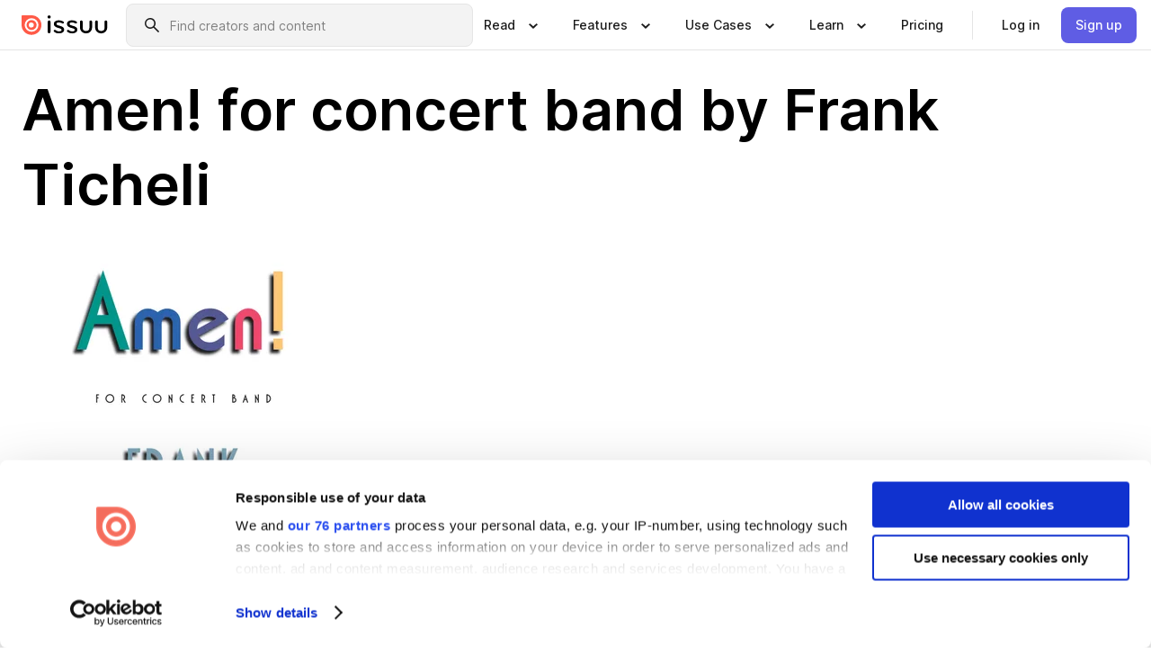

--- FILE ---
content_type: text/html; charset=utf-8
request_url: https://issuu.com/manhattanbeachmusic/docs/amen_conductor_score?e=4587857/1404900
body_size: 54197
content:
<!DOCTYPE html><html lang="en"><head><meta charSet="utf-8"/><meta name="viewport" content="width=device-width, initial-scale=1"/><link rel="preload" as="image" href="/content-consumption/assets/_next/static/media/CardRead.8c26536d.png"/><link rel="preload" as="image" href="https://static.issuu.com/fe/silkscreen/0.0.3223/icons/gradient/icon-canva-gradient.svg"/><link rel="preload" as="image" href="/content-consumption/assets/_next/static/media/CardUseCases.75f310a7.png"/><link rel="preload" as="image" href="https://static.issuu.com/fe/silkscreen/0.0.3223/icons/gradient/icon-instagram-gradient.svg"/><link rel="preload" as="image" href="https://image.isu.pub/231230212644-285c80e638d64a84b0f6701f8d8838bd/jpg/page_1_thumb_large.jpg"/><link rel="preload" as="image" href="//photo.isu.pub/manhattanbeachmusic/photo_large.jpg"/><link rel="preload" as="image" href="https://image.isu.pub/251201042928-86bba6da7e2ecf14b7a29d0b7ec504ab/jpg/page_1_thumb_large.jpg"/><link rel="preload" as="image" href="https://image.isu.pub/250317051223-8f21b99bcccc01a0e760f888641e5bfd/jpg/page_1_thumb_large.jpg"/><link rel="preload" as="image" href="https://image.isu.pub/240726021804-e5b45baf33a00c3276937c3640c01936/jpg/page_1_thumb_large.jpg"/><link rel="preload" as="image" href="https://image.isu.pub/240204083059-0b51fc224f46c4bb0cbad4f9b2ca659e/jpg/page_1_thumb_large.jpg"/><link rel="stylesheet" href="/content-consumption/assets/_next/static/css/cd5398718095cce5.css" data-precedence="next"/><link rel="stylesheet" href="/content-consumption/assets/_next/static/css/e2bfbc9f1a8c0240.css" data-precedence="next"/><link rel="stylesheet" href="/content-consumption/assets/_next/static/css/8ccd48635860bd3a.css" data-precedence="next"/><link rel="stylesheet" href="/content-consumption/assets/_next/static/css/280bb5a1578d2a70.css" data-precedence="next"/><link rel="stylesheet" href="/content-consumption/assets/_next/static/css/76a053e44a10be57.css" data-precedence="next"/><link rel="preload" as="script" fetchPriority="low" href="/content-consumption/assets/_next/static/chunks/webpack-455e61d5a6753029.js"/><script src="/content-consumption/assets/_next/static/chunks/a7d8f149-dcae6299ff3b79b5.js" async=""></script><script src="/content-consumption/assets/_next/static/chunks/5481-394963750df607d2.js" async=""></script><script src="/content-consumption/assets/_next/static/chunks/main-app-001b1bbfc50aeb10.js" async=""></script><script src="/content-consumption/assets/_next/static/chunks/2530-30ba47474dbae5fc.js" async=""></script><script src="/content-consumption/assets/_next/static/chunks/2161-ec6a5e6c10aed5cd.js" async=""></script><script src="/content-consumption/assets/_next/static/chunks/8595-f2f2e173c8edd78a.js" async=""></script><script src="/content-consumption/assets/_next/static/chunks/746-743ee14133c4e6e6.js" async=""></script><script src="/content-consumption/assets/_next/static/chunks/app/global-error-4ed7b6242e70e652.js" async=""></script><script src="/content-consumption/assets/_next/static/chunks/6342-114982bbc9fc8510.js" async=""></script><script src="/content-consumption/assets/_next/static/chunks/930-bb4a8e5a28bc5685.js" async=""></script><script src="/content-consumption/assets/_next/static/chunks/5879-2d17168edbcb3d5a.js" async=""></script><script src="/content-consumption/assets/_next/static/chunks/4373-9088542ad93981ea.js" async=""></script><script src="/content-consumption/assets/_next/static/chunks/5454-f88a45a08847bb44.js" async=""></script><script src="/content-consumption/assets/_next/static/chunks/6388-2cfa5fa957981dd9.js" async=""></script><script src="/content-consumption/assets/_next/static/chunks/9739-23dba0077f4aa545.js" async=""></script><script src="/content-consumption/assets/_next/static/chunks/app/layout-0f13247a661b9ad1.js" async=""></script><script src="/content-consumption/assets/_next/static/chunks/1380-2f6f2525bd1d6bd1.js" async=""></script><script src="/content-consumption/assets/_next/static/chunks/8653-613725a1e7bc15a1.js" async=""></script><script src="/content-consumption/assets/_next/static/chunks/1360-76c4264893eb1887.js" async=""></script><script src="/content-consumption/assets/_next/static/chunks/app/(header-with-footer)/layout-fd0638f33d8135b9.js" async=""></script><script src="/content-consumption/assets/_next/static/chunks/app/(header-with-footer)/error-82901f61f8f83364.js" async=""></script><script src="/content-consumption/assets/_next/static/chunks/app/(header-with-footer)/not-found-5e8fd124e12426c9.js" async=""></script><script src="/content-consumption/assets/_next/static/chunks/8604-5224c5417d3d7d48.js" async=""></script><script src="/content-consumption/assets/_next/static/chunks/9062-2da4751eb3ad86ac.js" async=""></script><script src="/content-consumption/assets/_next/static/chunks/7718-d79e285b82e3beae.js" async=""></script><script src="/content-consumption/assets/_next/static/chunks/9054-4a41fd00fdeb4fa6.js" async=""></script><script src="/content-consumption/assets/_next/static/chunks/app/(header-with-footer)/(document-page)/%5Bpublisher%5D/docs/%5Bdocname%5D/page-696daf41a99d7866.js" async=""></script><link rel="preload" as="image" href="https://image.isu.pub/240203074229-d06808a9a716bc3577528c90ed93f055/jpg/page_1_thumb_large.jpg"/><link rel="preload" as="image" href="https://image.isu.pub/240203100751-daba20732f9f74362a338366c8994908/jpg/page_1_thumb_large.jpg"/><meta name="theme-color" content="#ff5a47"/><title>Amen! for concert band by Frank Ticheli by Manhattan Beach Music - Issuu</title><meta name="description" content="The complete conductor score of Amen! for concert band by Frank Ticheli"/><link rel="manifest" href="/manifest.webmanifest"/><meta name="robots" content="index"/><meta name="google" content="notranslate"/><meta name="p:domain_verify" content="f9d18061b7bd0128496a649794e02250"/><link rel="alternate" media="application/json+oembed" title="Amen! for concert band by Frank Ticheli" href="https://issuu.com/oembed?url=https%3A%2F%2Fissuu.com%2Fmanhattanbeachmusic%2Fdocs%2Famen_conductor_score&amp;amp;format=json"/><link rel="alternate" media="application/xml+oembed" title="Amen! for concert band by Frank Ticheli" href="https://issuu.com/oembed?url=https%3A%2F%2Fissuu.com%2Fmanhattanbeachmusic%2Fdocs%2Famen_conductor_score&amp;amp;format=xml"/><meta property="og:title" content="Amen! for concert band by Frank Ticheli"/><meta property="og:description" content="The complete conductor score of Amen! for concert band by Frank Ticheli"/><meta property="og:url" content="https://issuu.com/manhattanbeachmusic/docs/amen_conductor_score"/><meta property="og:site_name" content="Issuu"/><meta property="og:image" content="https://image.isu.pub/231230212644-285c80e638d64a84b0f6701f8d8838bd/jpg/page_1_social_preview.jpg"/><meta property="og:image:secure_url" content="https://image.isu.pub/231230212644-285c80e638d64a84b0f6701f8d8838bd/jpg/page_1_social_preview.jpg"/><meta property="og:image:type" content="image/jpeg"/><meta property="og:image:width" content="1125"/><meta property="og:image:height" content="1500"/><meta property="og:type" content="article"/><meta name="twitter:card" content="summary_large_image"/><meta name="twitter:site" content="@issuu"/><meta name="twitter:title" content="Amen! for concert band by Frank Ticheli"/><meta name="twitter:description" content="The complete conductor score of Amen! for concert band by Frank Ticheli"/><meta name="twitter:image" content="https://image.isu.pub/231230212644-285c80e638d64a84b0f6701f8d8838bd/jpg/page_1_social_preview.jpg"/><link rel="icon" href="/favicon.ico"/><link rel="icon" href="/icon.svg" type="image/svg+xml"/><link rel="apple-touch-icon" href="/apple-touch-icon.png"/><script>(self.__next_s=self.__next_s||[]).push([0,{"children":"\n<!-- Google Tag Manager -->\nconst isCookiebotInconsistent = (function(){try{let a=localStorage.getItem(\"cookiebotTcfConsentString\"),b=document.cookie.includes(\"CookieConsent=\");return!a&&b}catch(a){return!1}})();\nif (!isCookiebotInconsistent) {\n    (function(w,d,s,l,i){w[l]=w[l]||[];w[l].push({'gtm.start':\n    new Date().getTime(),event:'gtm.js'});var f=d.getElementsByTagName(s)[0],\n    j=d.createElement(s),dl=l!='dataLayer'?'&l='+l:'';j.async=true;j.src=\n    'https://www.googletagmanager.com/gtm.js?id='+i+dl;f.parentNode.insertBefore(j,f);\n    j.onload = function() {console.debug('Google Tag Manager script loads.');};\n    j.onerror = function() {console.error('Google Tag Manager script failed to load.');};\n    })(window,document,'script','dataLayer','GTM-N7P4N8B');\n}\n<!-- End Google Tag Manager -->\n","id":"gtm-script"}])</script><meta name="sentry-trace" content="f6af8a17e7981bf0aaf665779627fdb6-b0c26c2c3504a6e3"/><meta name="baggage" content="sentry-environment=production,sentry-release=77a76a0882136da6b702ea2102ecbccecc801204,sentry-trace_id=f6af8a17e7981bf0aaf665779627fdb6"/><script src="/content-consumption/assets/_next/static/chunks/polyfills-42372ed130431b0a.js" noModule=""></script><style data-styled="" data-styled-version="6.1.13">.niZGp{align-items:center;display:flex;flex-shrink:0;padding:0 var(--space-1);width:7rem;}/*!sc*/
data-styled.g21[id="sc-bb47b1c4-0"]{content:"niZGp,"}/*!sc*/
.jHcOZc >svg{height:24px;width:24px;}/*!sc*/
data-styled.g22[id="sc-3a1684fb-0"]{content:"jHcOZc,"}/*!sc*/
.eXdFKX{align-items:flex-start;column-gap:2rem;display:grid;grid-template-columns:1fr;row-gap:var(--space-1);width:100%;}/*!sc*/
@media (min-width: 1024px){.eXdFKX{grid-template-columns:repeat(1,1fr);}}/*!sc*/
.gzGMWn{align-items:flex-start;column-gap:5.6rem;display:grid;grid-template-columns:1fr;row-gap:var(--space-1);width:100%;}/*!sc*/
@media (min-width: 1024px){.gzGMWn{grid-template-columns:repeat(2,1fr);}}/*!sc*/
.eXdFKZ{align-items:flex-start;column-gap:2rem;display:grid;grid-template-columns:1fr;row-gap:var(--space-1);width:100%;}/*!sc*/
@media (min-width: 1024px){.eXdFKZ{grid-template-columns:repeat(3,1fr);}}/*!sc*/
.gzGMWo{align-items:flex-start;column-gap:5.6rem;display:grid;grid-template-columns:1fr;row-gap:var(--space-1);width:100%;}/*!sc*/
@media (min-width: 1024px){.gzGMWo{grid-template-columns:repeat(1,1fr);}}/*!sc*/
data-styled.g23[id="sc-ec314f77-0"]{content:"eXdFKX,gzGMWn,eXdFKZ,gzGMWo,"}/*!sc*/
.hrmgvt{align-self:flex-end;margin-left:0;white-space:nowrap;}/*!sc*/
.hrmgvt >a{background-color:#f5f5ff;}/*!sc*/
@media (min-width: 1024px){.hrmgvt{grid-column:2/span 1;margin-left:0rem;}}/*!sc*/
.hrmgau{align-self:flex-end;margin-left:0;white-space:nowrap;}/*!sc*/
.hrmgau >a{background-color:#f5f5ff;}/*!sc*/
@media (min-width: 1024px){.hrmgau{grid-column:3/span 1;margin-left:2rem;}}/*!sc*/
.hrmgNO{align-self:flex-end;margin-left:0;white-space:nowrap;}/*!sc*/
.hrmgNO >a{background-color:#f5f5ff;}/*!sc*/
@media (min-width: 1024px){.hrmgNO{grid-column:1/span 1;margin-left:0rem;}}/*!sc*/
data-styled.g24[id="sc-ec314f77-1"]{content:"hrmgvt,hrmgau,hrmgNO,"}/*!sc*/
.bGjot{align-items:center;background-color:#ffffff;border-radius:0.5rem;color:#1a1a1a;cursor:pointer;display:flex;padding:0.5rem 1rem;text-decoration:none;transition-duration:0.20s;transition-property:color,background-color;}/*!sc*/
.bGjot >svg{margin-right:var(--space-1);}/*!sc*/
.bGjot:hover{background-color:#f5f5ff;color:#4b4aa1;}/*!sc*/
.bGjot:active{background-color:#e5e5fe;}/*!sc*/
.bGjot:focus-visible{background-color:#f5f5ff;box-shadow:0px 0px 0px 1px #ffffff,0px 0px 0px 3px #5f5de4;color:#000000;outline:none;}/*!sc*/
@media (min-width: 1024px){.bGjot{padding:0.5rem;}}/*!sc*/
.gLZXnR{align-items:center;background-color:#ffffff;border-radius:0.5rem;color:#1a1a1a;cursor:pointer;display:flex;margin:0 0 1rem 1.5rem;padding:0.5rem 1rem;text-decoration:none;transition-duration:0.20s;transition-property:color,background-color;}/*!sc*/
.gLZXnR >svg{margin-right:var(--space-1);}/*!sc*/
.gLZXnR:hover{background-color:#f5f5ff;color:#4b4aa1;}/*!sc*/
.gLZXnR:active{background-color:#e5e5fe;}/*!sc*/
.gLZXnR:focus-visible{background-color:#f5f5ff;box-shadow:0px 0px 0px 1px #ffffff,0px 0px 0px 3px #5f5de4;color:#000000;outline:none;}/*!sc*/
@media (min-width: 1024px){.gLZXnR{padding:0.5rem;}}/*!sc*/
data-styled.g25[id="sc-38e66c89-0"]{content:"bGjot,gLZXnR,"}/*!sc*/
.csKDJo{align-items:center;column-gap:var(--space-1);display:grid;font-weight:500;grid-template-columns:min-content 1fr;grid-template-rows:min-content;max-width:16rem;row-gap:var(--space-1);}/*!sc*/
@media (min-width: 1024px){.csKDJo{column-gap:var(--space-2);}.csKDJo >p{font-weight:600;}}/*!sc*/
.fPDMxn{align-items:center;column-gap:var(--space-1);display:grid;font-weight:500;grid-template-columns:min-content 1fr;grid-template-rows:min-content;row-gap:var(--space-1);}/*!sc*/
@media (min-width: 1024px){.fPDMxn{column-gap:var(--space-2);}.fPDMxn >p{font-weight:600;}}/*!sc*/
data-styled.g26[id="sc-92adf1a2-0"]{content:"csKDJo,fPDMxn,"}/*!sc*/
.keXTCN{color:#4d4d4d;grid-column:2/-1;}/*!sc*/
data-styled.g27[id="sc-92adf1a2-1"]{content:"keXTCN,"}/*!sc*/
.kVCdWd{display:flex;flex-flow:column nowrap;}/*!sc*/
data-styled.g28[id="sc-7106aa3f-0"]{content:"kVCdWd,"}/*!sc*/
.kLVqAi{background-color:#ffffff;border-radius:0.5rem;color:#1a1a1a;display:flex;flex-flow:row nowrap;margin:1rem 0;}/*!sc*/
data-styled.g29[id="sc-7106aa3f-1"]{content:"kLVqAi,"}/*!sc*/
@media (min-width: 375px){.dfpkLF{border-bottom:0.0625rem solid #e5e5e5;margin-left:1rem;padding-bottom:1rem;width:100%;}}/*!sc*/
@media (min-width: 375px){.dfpkLF{margin-left:0.5rem;}}/*!sc*/
data-styled.g30[id="sc-7106aa3f-2"]{content:"dfpkLF,"}/*!sc*/
.jjjMmH{align-items:flex-start;background-color:#ffffff;border-radius:0.5rem;color:#1a1a1a;display:grid;gap:var(--space-1);grid-template-columns:min-content 1fr;grid-template-rows:min-content;margin-bottom:var(--space-1);padding:0.75rem;}/*!sc*/
data-styled.g32[id="sc-b46e1bfa-1"]{content:"jjjMmH,"}/*!sc*/
@media (min-width: 1024px){.hFYABX{border-bottom:0.0625rem solid #e5e5e5;padding-bottom:var(--space-2);}}/*!sc*/
data-styled.g33[id="sc-b46e1bfa-2"]{content:"hFYABX,"}/*!sc*/
.kVaqnU{grid-column:2/-1;margin-left:-1rem;}/*!sc*/
.kVaqnU p{white-space:nowrap;}/*!sc*/
data-styled.g34[id="sc-b46e1bfa-3"]{content:"kVaqnU,"}/*!sc*/
.ebSAvY{align-self:center;display:none;}/*!sc*/
.ebSAvY >img{max-width:32rem;object-fit:cover;}/*!sc*/
@media (min-width: 1440px){.ebSAvY{display:block;}}/*!sc*/
data-styled.g35[id="sc-cc61b70a-0"]{content:"ebSAvY,"}/*!sc*/
.QjpdD{border-left:1px solid #e5e5e5;height:var(--space-4);margin:0 var(--space-2);}/*!sc*/
data-styled.g38[id="sc-52e30dd1-2"]{content:"QjpdD,"}/*!sc*/
.eYihJq{color:#1a1a1a;}/*!sc*/
data-styled.g39[id="sc-52e30dd1-3"]{content:"eYihJq,"}/*!sc*/
.cXxlzB{border:0;clip:rect(0,0,0,0);height:1px;margin:-1px;overflow:hidden;padding:0;position:absolute;white-space:nowrap;width:1px;}/*!sc*/
data-styled.g40[id="sc-8726e26b-0"]{content:"cXxlzB,"}/*!sc*/
.fwiRVB{flex:1;margin-left:var(--space-2);margin-right:auto;max-width:356px;position:relative;}/*!sc*/
@media (min-width: 1024px){.fwiRVB{max-width:424px;}}/*!sc*/
data-styled.g41[id="sc-9c9ddf16-0"]{content:"fwiRVB,"}/*!sc*/
.gkrrnD{background-color:#f3f3f3!important;border-color:#e5e5e5!important;}/*!sc*/
.gkrrnD input::placeholder{color:#808080;}/*!sc*/
.gkrrnD:focus-within{border-color:#5f5de4;}/*!sc*/
.gkrrnD:hover{border-color:#cccccc;}/*!sc*/
data-styled.g42[id="sc-9c9ddf16-1"]{content:"gkrrnD,"}/*!sc*/
.hklByb{border:0;clip:rect(0,0,0,0);height:1px;margin:-1px;overflow:hidden;padding:0;position:absolute;white-space:nowrap;width:1px;}/*!sc*/
data-styled.g45[id="sc-9c9ddf16-4"]{content:"hklByb,"}/*!sc*/
.griGEU{position:relative;}/*!sc*/
data-styled.g73[id="sc-49b12710-0"]{content:"griGEU,"}/*!sc*/
.iJCtMy{align-items:center;background-color:#ffffff;border:none;box-shadow:inset 0 -1px 0 0 #e5e5e5;color:#1a1a1a;cursor:pointer;display:flex;font-weight:500;height:3.5rem;padding:0 var(--space-2);transition-duration:0.30s;transition-property:color,box-shadow;}/*!sc*/
.iJCtMy:focus-visible{border-radius:2px;box-shadow:inset 0px 0px 0px 2px #5f5de4;outline:none;}/*!sc*/
.iJCtMy >p{margin-right:var(--space-1);white-space:nowrap;}/*!sc*/
.iJCtMy >svg{animation:dJJfVr 0.30s;}/*!sc*/
data-styled.g74[id="sc-49b12710-1"]{content:"iJCtMy,"}/*!sc*/
.icpUut{display:none;}/*!sc*/
data-styled.g75[id="sc-49b12710-2"]{content:"icpUut,"}/*!sc*/
.dSYAym{background-color:#ffffff;box-sizing:border-box;position:absolute;z-index:5;}/*!sc*/
data-styled.g76[id="sc-cef319b6-0"]{content:"dSYAym,"}/*!sc*/
.ikxbjQ{box-shadow:0 0.0625rem 0.25rem 0 #00000021,0 0.0625rem 0.5rem 0 #0000001a;left:0;padding:var(--space-6);width:100%;}/*!sc*/
data-styled.g77[id="sc-cef319b6-1"]{content:"ikxbjQ,"}/*!sc*/
.ebkZhd{border-radius:0.5rem;box-shadow:0 0.0625rem 0.25rem 0 #00000021,0 0.25rem 0.75rem 0 #0000001a;padding:var(--space-3) var(--space-4) var(--space-3) var(--space-2);right:0;width:20rem;}/*!sc*/
data-styled.g78[id="sc-cef319b6-2"]{content:"ebkZhd,"}/*!sc*/
.dGWsqa{align-items:flex-start;display:flex;gap:var(--space-8);justify-content:space-between;margin:0 auto;max-width:1024px;}/*!sc*/
@media (min-width: 1440px){.dGWsqa{max-width:1440px;}}/*!sc*/
data-styled.g79[id="sc-cef319b6-3"]{content:"dGWsqa,"}/*!sc*/
.hqmMmv{grid-area:root-header;}/*!sc*/
data-styled.g80[id="sc-4cf43cdc-0"]{content:"hqmMmv,"}/*!sc*/
.hOkVqk{align-items:center;background-color:#ffffff;block-size:3.5rem;box-shadow:inset 0 -1px 0 0 #e5e5e5;display:flex;flex-flow:row nowrap;inset-block-start:0;inset-inline-end:0;inset-inline-start:0;justify-content:space-between;padding:0 var(--space-2);z-index:10;}/*!sc*/
.hOkVqk span{white-space:nowrap;}/*!sc*/
data-styled.g81[id="sc-4cf43cdc-1"]{content:"hOkVqk,"}/*!sc*/
.IicZF{overflow-wrap:break-word;}/*!sc*/
data-styled.g294[id="sc-a6a51890-0"]{content:"IicZF,"}/*!sc*/
.bEpTxH{overflow:hidden;}/*!sc*/
data-styled.g297[id="sc-3a3032b8-0"]{content:"bEpTxH,"}/*!sc*/
.XyboK{display:block;overflow:hidden;text-overflow:ellipsis;white-space:nowrap;}/*!sc*/
data-styled.g298[id="sc-3a3032b8-1"]{content:"XyboK,"}/*!sc*/
.kuBQLW{color:#000000;font-size:0.875rem;font-weight:500;line-height:1.6;text-decoration:none;}/*!sc*/
data-styled.g299[id="sc-3a3032b8-2"]{content:"kuBQLW,"}/*!sc*/
.jSVEdl{color:#5f5de4;font-size:1.25rem;}/*!sc*/
.jSVEdl:hover{color:#4b4aa1;}/*!sc*/
.jSVEdl:focus-visible{color:#363565;}/*!sc*/
data-styled.g300[id="sc-3a3032b8-3"]{content:"jSVEdl,"}/*!sc*/
.cjWdCv{flex-grow:1;max-width:100%;}/*!sc*/
@media (min-width:1024px){.cjWdCv{max-width:100%;}}/*!sc*/
data-styled.g301[id="sc-3a289ee3-0"]{content:"cjWdCv,"}/*!sc*/
.famGCZ{margin-bottom:32px;min-height:16rem;}/*!sc*/
@media (min-width:1440px){.famGCZ{margin-bottom:40px;}}/*!sc*/
data-styled.g302[id="sc-3a289ee3-1"]{content:"famGCZ,"}/*!sc*/
.kfaoJU{align-items:end;display:grid;gap:1.5rem;grid-template-columns:repeat(6, 1fr);}/*!sc*/
@media (max-width:1023px){.kfaoJU{gap:1.5rem 1rem;}}/*!sc*/
data-styled.g303[id="sc-3a289ee3-2"]{content:"kfaoJU,"}/*!sc*/
.dOkTWp >*{text-overflow:ellipsis;word-break:break-word;-webkit-box-orient:vertical;display:-webkit-box;-webkit-line-clamp:2;overflow:hidden;}/*!sc*/
.iOnVBO >*{text-overflow:ellipsis;word-break:break-word;-webkit-box-orient:vertical;display:-webkit-box;-webkit-line-clamp:999;overflow:hidden;}/*!sc*/
data-styled.g304[id="sc-a1d92d90-0"]{content:"dOkTWp,iOnVBO,"}/*!sc*/
.gOXBUY{border:0;clip:rect(0,0,0,0);height:1px;margin:-1px;overflow:hidden;padding:0;position:absolute;white-space:nowrap;width:1px;}/*!sc*/
data-styled.g305[id="sc-d90d6266-0"]{content:"gOXBUY,"}/*!sc*/
.eICRBQ{margin:0 auto;max-width:1380px;padding:20px 16px 0;position:relative;}/*!sc*/
@media (min-width:768px){.eICRBQ{padding:24px 24px 0;}}/*!sc*/
data-styled.g307[id="sc-fccd5453-0"]{content:"eICRBQ,"}/*!sc*/
.cMujfm{background:linear-gradient(180deg,rgba(245,245,255,0) 0%,#f5f5ff 100%);padding:64px 0 0;}/*!sc*/
data-styled.g313[id="sc-a4315a05-0"]{content:"cMujfm,"}/*!sc*/
.fIFAYJ{background:#f5f5ff;}/*!sc*/
data-styled.g314[id="sc-a4315a05-1"]{content:"fIFAYJ,"}/*!sc*/
.TfltT{margin:0 auto;max-width:90rem;padding:0 1.5rem;}/*!sc*/
data-styled.g315[id="sc-a4315a05-2"]{content:"TfltT,"}/*!sc*/
.bqCieY{font-family:Inter;font-size:1rem;line-height:1.5;padding:1rem 0 1.5rem;text-align:center;}/*!sc*/
data-styled.g316[id="sc-a4315a05-3"]{content:"bqCieY,"}/*!sc*/
@keyframes dJJfVr{0%{transform:rotate(180deg);}100%{transform:rotate(0deg);}}/*!sc*/
data-styled.g317[id="sc-keyframes-dJJfVr"]{content:"dJJfVr,"}/*!sc*/
</style></head><body><div hidden=""><!--$--><!--/$--></div><div class="root"><header class="sc-4cf43cdc-0 hqmMmv"><nav aria-label="Header" class="sc-4cf43cdc-1 hOkVqk"><a href="/" class="sc-bb47b1c4-0 niZGp"><svg aria-label="Issuu company logo" width="100%" height="100%" viewBox="0 0 116 27" role="img"><title>Issuu</title><path d="M37 .07a2.14 2.14 0 1 1 0 4.3 2.14 2.14 0 0 1 0-4.3Zm0 24.47a1.78 1.78 0 0 1-1.83-1.83V8.83a1.83 1.83 0 1 1 3.66 0v13.88A1.78 1.78 0 0 1 37 24.54Zm13.2.16c-2.22.03-4.4-.67-6.19-2a1.96 1.96 0 0 1-.78-1.5c0-.78.63-1.28 1.4-1.28.54 0 1.05.2 1.45.54a7.2 7.2 0 0 0 4.4 1.5c2.11 0 3.23-.77 3.23-1.98 0-1.32-1.09-1.83-3.81-2.57-4.8-1.28-6.55-2.92-6.55-5.73 0-2.92 2.69-4.83 6.9-4.83 1.67.01 3.31.39 4.82 1.1 1.06.5 1.8 1.13 1.8 1.9 0 .7-.4 1.37-1.4 1.37a3.5 3.5 0 0 1-1.6-.55 7.64 7.64 0 0 0-3.7-.9c-1.95 0-3.28.5-3.28 1.87 0 1.36 1.17 1.75 3.98 2.57 4.2 1.2 6.39 2.33 6.39 5.49 0 2.88-2.42 4.99-7.05 4.99m17.63.01a10.2 10.2 0 0 1-6.2-2 1.96 1.96 0 0 1-.77-1.5c0-.78.62-1.28 1.4-1.28.53 0 1.04.2 1.44.54a7.24 7.24 0 0 0 4.4 1.5c2.12 0 3.24-.77 3.24-1.98 0-1.32-1.1-1.83-3.82-2.57-4.8-1.28-6.54-2.92-6.54-5.73 0-2.92 2.68-4.83 6.9-4.83 1.66.01 3.3.39 4.82 1.1 1.05.5 1.8 1.13 1.8 1.9 0 .7-.38 1.37-1.4 1.37a3.5 3.5 0 0 1-1.6-.55 7.64 7.64 0 0 0-3.7-.9c-1.94 0-3.27.5-3.27 1.87 0 1.36 1.17 1.75 3.98 2.57 4.2 1.2 6.39 2.33 6.39 5.49 0 2.88-2.42 4.99-7.06 4.99m10.58-8.14V8.84a1.83 1.83 0 0 1 3.66 0v8.14a4.34 4.34 0 0 0 4.48 4.37 4.38 4.38 0 0 0 4.53-4.37V8.84a1.83 1.83 0 1 1 3.66 0v7.71a8 8 0 0 1-8.18 8.15 7.97 7.97 0 0 1-8.15-8.15m20.38 0V8.84a1.83 1.83 0 1 1 3.66 0v8.14a4.34 4.34 0 0 0 4.48 4.37 4.38 4.38 0 0 0 4.53-4.37V8.84a1.83 1.83 0 0 1 3.66 0v7.71a8 8 0 0 1-8.18 8.15 7.97 7.97 0 0 1-8.15-8.15" fill="#000000"></path><path d="M13.5 6.5a6.78 6.78 0 1 0-.13 13.56 6.78 6.78 0 0 0 .12-13.56Zm-.1 10.22a3.44 3.44 0 1 1 .06-6.86 3.44 3.44 0 0 1-.07 6.85" fill="#ff5a47"></path><path d="M13.33 0H1.11A1.11 1.11 0 0 0 0 1.1v12.23A13.33 13.33 0 1 0 13.33 0ZM4.17 13.15a9.26 9.26 0 1 1 18.52.18 9.26 9.26 0 0 1-18.52-.18Z" fill="#ff5a47"></path></svg></a><div class="sc-9c9ddf16-0 fwiRVB"><form style="margin:auto"><label for="search" class="sc-9c9ddf16-4 hklByb">Search</label><div class="sc-9c9ddf16-1 gkrrnD TextField__text-field__2Nf7G__0-0-3223 TextField__text-field--medium__7eJQO__0-0-3223 TextField__text-field--default__c4bDj__0-0-3223"><svg class="Icon__icon__DqC9j__0-0-3223" role="presentation" style="--color-icon:currentColor;--size-block-icon:1.5rem;--size-inline-icon:1.5rem"><use xlink:href="/fe/silkscreen/0.0.3223/icons/sprites.svg#icon-search"></use></svg><div class="TextField__text-field__content__0qi0z__0-0-3223"><input autoCapitalize="none" data-testid="search-input" inputMode="search" placeholder="Find creators and content" class="TextField__text-field__input__9VzPM__0-0-3223" id="search" type="text" value=""/></div></div></form></div><div class="sc-49b12710-0"><button aria-expanded="false" aria-haspopup="menu" aria-controls="read-menu" class="sc-49b12710-1 iJCtMy"><p class="ProductParagraph__product-paragraph__GMmH0__0-0-3223 ProductParagraph__product-paragraph--sm__taM-p__0-0-3223"><span class="sc-8726e26b-0 cXxlzB">Show submenu for &quot;Read&quot; section</span><span aria-hidden="true">Read</span></p><svg class="Icon__icon__DqC9j__0-0-3223" role="presentation" style="--color-icon:currentColor;--size-block-icon:1.5rem;--size-inline-icon:1.5rem"><use xlink:href="/fe/silkscreen/0.0.3223/icons/sprites.svg#icon-chevron-small-down"></use></svg></button><div id="read-menu" role="menu" tabindex="-1" class="sc-49b12710-2 icpUut"><div class="sc-cef319b6-0 sc-cef319b6-1 dSYAym ikxbjQ"><div class="sc-cef319b6-3 dGWsqa"><div class="sc-ec314f77-0 eXdFKX"><a role="menuitem" href="/articles" class="sc-38e66c89-0 bGjot"><div class="sc-92adf1a2-0 csKDJo"><svg class="Icon__icon__DqC9j__0-0-3223" role="presentation" style="--color-icon:currentColor;--size-block-icon:1.5rem;--size-inline-icon:1.5rem"><use xlink:href="/fe/silkscreen/0.0.3223/icons/sprites.svg#icon-article-stories"></use></svg><p data-testid="articles" class="ProductParagraph__product-paragraph__GMmH0__0-0-3223 ProductParagraph__product-paragraph--sm__taM-p__0-0-3223">Articles</p><div class="sc-92adf1a2-1 keXTCN"><p class="ProductParagraph__product-paragraph__GMmH0__0-0-3223 ProductParagraph__product-paragraph--xs__e7Wlt__0-0-3223">Browse short-form content that&#x27;s perfect for a quick read</p></div></div></a><a role="menuitem" href="/store" class="sc-38e66c89-0 bGjot"><div class="sc-92adf1a2-0 csKDJo"><svg class="Icon__icon__DqC9j__0-0-3223" role="presentation" style="--color-icon:currentColor;--size-block-icon:1.5rem;--size-inline-icon:1.5rem"><use xlink:href="/fe/silkscreen/0.0.3223/icons/sprites.svg#icon-shopping"></use></svg><p data-testid="issuu_store" class="ProductParagraph__product-paragraph__GMmH0__0-0-3223 ProductParagraph__product-paragraph--sm__taM-p__0-0-3223">Issuu Store</p><div class="sc-92adf1a2-1 keXTCN"><p class="ProductParagraph__product-paragraph__GMmH0__0-0-3223 ProductParagraph__product-paragraph--xs__e7Wlt__0-0-3223">Purchase your next favourite publication</p></div></div></a></div><div class="sc-b46e1bfa-1 jjjMmH"><svg class="Icon__icon__DqC9j__0-0-3223" role="presentation" style="--color-icon:currentColor;--size-block-icon:1.5rem;--size-inline-icon:1.5rem"><use xlink:href="/fe/silkscreen/0.0.3223/icons/sprites.svg#icon-appstore"></use></svg><span class="sc-b46e1bfa-2 hFYABX"><p class="ProductParagraph__product-paragraph__GMmH0__0-0-3223 ProductParagraph__product-paragraph--sm__taM-p__0-0-3223"><strong>Categories</strong></p></span><div class="sc-b46e1bfa-3 kVaqnU"><div class="sc-ec314f77-0 gzGMWn"><a role="menuitem" href="/categories/arts-and-entertainment" class="sc-38e66c89-0 bGjot"><p class="ProductParagraph__product-paragraph__GMmH0__0-0-3223 ProductParagraph__product-paragraph--xs__e7Wlt__0-0-3223">Arts and Entertainment</p></a><a role="menuitem" href="/categories/religion-and-spirituality" class="sc-38e66c89-0 bGjot"><p class="ProductParagraph__product-paragraph__GMmH0__0-0-3223 ProductParagraph__product-paragraph--xs__e7Wlt__0-0-3223">Religion and Spirituality</p></a><a role="menuitem" href="/categories/business" class="sc-38e66c89-0 bGjot"><p class="ProductParagraph__product-paragraph__GMmH0__0-0-3223 ProductParagraph__product-paragraph--xs__e7Wlt__0-0-3223">Business</p></a><a role="menuitem" href="/categories/science" class="sc-38e66c89-0 bGjot"><p class="ProductParagraph__product-paragraph__GMmH0__0-0-3223 ProductParagraph__product-paragraph--xs__e7Wlt__0-0-3223">Science</p></a><a role="menuitem" href="/categories/education" class="sc-38e66c89-0 bGjot"><p class="ProductParagraph__product-paragraph__GMmH0__0-0-3223 ProductParagraph__product-paragraph--xs__e7Wlt__0-0-3223">Education</p></a><a role="menuitem" href="/categories/society" class="sc-38e66c89-0 bGjot"><p class="ProductParagraph__product-paragraph__GMmH0__0-0-3223 ProductParagraph__product-paragraph--xs__e7Wlt__0-0-3223">Society</p></a><a role="menuitem" href="/categories/family-and-parenting" class="sc-38e66c89-0 bGjot"><p class="ProductParagraph__product-paragraph__GMmH0__0-0-3223 ProductParagraph__product-paragraph--xs__e7Wlt__0-0-3223">Family and Parenting</p></a><a role="menuitem" href="/categories/sports" class="sc-38e66c89-0 bGjot"><p class="ProductParagraph__product-paragraph__GMmH0__0-0-3223 ProductParagraph__product-paragraph--xs__e7Wlt__0-0-3223">Sports</p></a><a role="menuitem" href="/categories/food-and-drink" class="sc-38e66c89-0 bGjot"><p class="ProductParagraph__product-paragraph__GMmH0__0-0-3223 ProductParagraph__product-paragraph--xs__e7Wlt__0-0-3223">Food and Drink</p></a><a role="menuitem" href="/categories/style-and-fashion" class="sc-38e66c89-0 bGjot"><p class="ProductParagraph__product-paragraph__GMmH0__0-0-3223 ProductParagraph__product-paragraph--xs__e7Wlt__0-0-3223">Style and Fashion</p></a><a role="menuitem" href="/categories/health-and-fitness" class="sc-38e66c89-0 bGjot"><p class="ProductParagraph__product-paragraph__GMmH0__0-0-3223 ProductParagraph__product-paragraph--xs__e7Wlt__0-0-3223">Health and Fitness</p></a><a role="menuitem" href="/categories/technology-and-computing" class="sc-38e66c89-0 bGjot"><p class="ProductParagraph__product-paragraph__GMmH0__0-0-3223 ProductParagraph__product-paragraph--xs__e7Wlt__0-0-3223">Technology</p></a><a role="menuitem" href="/categories/hobbies" class="sc-38e66c89-0 bGjot"><p class="ProductParagraph__product-paragraph__GMmH0__0-0-3223 ProductParagraph__product-paragraph--xs__e7Wlt__0-0-3223">Hobbies</p></a><a role="menuitem" href="/categories/travel" class="sc-38e66c89-0 bGjot"><p class="ProductParagraph__product-paragraph__GMmH0__0-0-3223 ProductParagraph__product-paragraph--xs__e7Wlt__0-0-3223">Travel</p></a><a role="menuitem" href="/categories/home-and-garden" class="sc-38e66c89-0 bGjot"><p class="ProductParagraph__product-paragraph__GMmH0__0-0-3223 ProductParagraph__product-paragraph--xs__e7Wlt__0-0-3223">Home and Garden</p></a><a role="menuitem" href="/categories/vehicles" class="sc-38e66c89-0 bGjot"><p class="ProductParagraph__product-paragraph__GMmH0__0-0-3223 ProductParagraph__product-paragraph--xs__e7Wlt__0-0-3223">Vehicles</p></a><a role="menuitem" href="/categories/pets" class="sc-38e66c89-0 bGjot"><p class="ProductParagraph__product-paragraph__GMmH0__0-0-3223 ProductParagraph__product-paragraph--xs__e7Wlt__0-0-3223">Pets</p></a><div class="sc-ec314f77-1 hrmgvt"><a href="/categories" aria-disabled="false" class="ProductButtonLink__product-button-link__ehLVt__0-0-3223 ProductButtonLink__product-button-link--ghost__dZY0b__0-0-3223 ProductButtonLink__product-button-link--icon-right__HM-TK__0-0-3223" role="link"><span class="ProductButtonLink__product-button-link__icon__9agNb__0-0-3223 ProductButtonLink__product-button-link__icon--right__ML5tG__0-0-3223"><svg class="Icon__icon__DqC9j__0-0-3223" role="presentation" style="--color-icon:currentColor;--size-block-icon:1.5rem;--size-inline-icon:1.5rem"><use xlink:href="/fe/silkscreen/0.0.3223/icons/sprites.svg#icon-chevron-small-right"></use></svg></span><span class="ProductButtonLink__product-button-link__text__--YqL__0-0-3223"><p class="ProductParagraph__product-paragraph__GMmH0__0-0-3223 ProductParagraph__product-paragraph--xs__e7Wlt__0-0-3223">All Categories</p></span></a></div></div></div></div><div class="sc-cc61b70a-0 ebSAvY"><img alt="illustration describing how to get more reads from your publications" src="/content-consumption/assets/_next/static/media/CardRead.8c26536d.png"/></div></div></div></div></div><div class="sc-49b12710-0"><button aria-expanded="false" aria-haspopup="menu" aria-controls="features-menu" class="sc-49b12710-1 iJCtMy"><p class="ProductParagraph__product-paragraph__GMmH0__0-0-3223 ProductParagraph__product-paragraph--sm__taM-p__0-0-3223"><span class="sc-8726e26b-0 cXxlzB">Show submenu for &quot;Features&quot; section</span><span aria-hidden="true">Features</span></p><svg class="Icon__icon__DqC9j__0-0-3223" role="presentation" style="--color-icon:currentColor;--size-block-icon:1.5rem;--size-inline-icon:1.5rem"><use xlink:href="/fe/silkscreen/0.0.3223/icons/sprites.svg#icon-chevron-small-down"></use></svg></button><div id="features-menu" role="menu" tabindex="-1" class="sc-49b12710-2 icpUut"><div class="sc-cef319b6-0 sc-cef319b6-1 dSYAym ikxbjQ"><div class="sc-cef319b6-3 dGWsqa"><div class="sc-ec314f77-0 eXdFKZ"><a role="menuitem" href="/features/flipbooks" class="sc-38e66c89-0 bGjot"><div class="sc-92adf1a2-0 csKDJo"><svg class="Icon__icon__DqC9j__0-0-3223" role="presentation" style="--color-icon:currentColor;--size-block-icon:1.5rem;--size-inline-icon:1.5rem"><use xlink:href="/fe/silkscreen/0.0.3223/icons/sprites.svg#icon-outlined-read"></use></svg><p data-testid="flipbooks" class="ProductParagraph__product-paragraph__GMmH0__0-0-3223 ProductParagraph__product-paragraph--sm__taM-p__0-0-3223">Flipbooks</p><div class="sc-92adf1a2-1 keXTCN"><p class="ProductParagraph__product-paragraph__GMmH0__0-0-3223 ProductParagraph__product-paragraph--xs__e7Wlt__0-0-3223">Transform any piece of content into a page-turning experience.</p></div></div></a><a role="menuitem" href="/features/fullscreen-sharing" class="sc-38e66c89-0 bGjot"><div class="sc-92adf1a2-0 csKDJo"><svg class="Icon__icon__DqC9j__0-0-3223" role="presentation" style="--color-icon:currentColor;--size-block-icon:1.5rem;--size-inline-icon:1.5rem"><use xlink:href="/fe/silkscreen/0.0.3223/icons/sprites.svg#icon-fullscreen"></use></svg><p data-testid="fullscreen_sharing" class="ProductParagraph__product-paragraph__GMmH0__0-0-3223 ProductParagraph__product-paragraph--sm__taM-p__0-0-3223">Fullscreen Sharing</p><div class="sc-92adf1a2-1 keXTCN"><p class="ProductParagraph__product-paragraph__GMmH0__0-0-3223 ProductParagraph__product-paragraph--xs__e7Wlt__0-0-3223">Deliver a distraction-free reading experience with a simple link.</p></div></div></a><a role="menuitem" href="/features/embed" class="sc-38e66c89-0 bGjot"><div class="sc-92adf1a2-0 csKDJo"><svg class="Icon__icon__DqC9j__0-0-3223" role="presentation" style="--color-icon:currentColor;--size-block-icon:1.5rem;--size-inline-icon:1.5rem"><use xlink:href="/fe/silkscreen/0.0.3223/icons/sprites.svg#icon-embed"></use></svg><p data-testid="embed" class="ProductParagraph__product-paragraph__GMmH0__0-0-3223 ProductParagraph__product-paragraph--sm__taM-p__0-0-3223">Embed</p><div class="sc-92adf1a2-1 keXTCN"><p class="ProductParagraph__product-paragraph__GMmH0__0-0-3223 ProductParagraph__product-paragraph--xs__e7Wlt__0-0-3223">Host your publication on your website or blog with just a few clicks.</p></div></div></a><a role="menuitem" href="/features/articles" class="sc-38e66c89-0 bGjot"><div class="sc-92adf1a2-0 csKDJo"><svg class="Icon__icon__DqC9j__0-0-3223" role="presentation" style="--color-icon:currentColor;--size-block-icon:1.5rem;--size-inline-icon:1.5rem"><use xlink:href="/fe/silkscreen/0.0.3223/icons/sprites.svg#icon-article-stories"></use></svg><p data-testid="articles" class="ProductParagraph__product-paragraph__GMmH0__0-0-3223 ProductParagraph__product-paragraph--sm__taM-p__0-0-3223">Articles</p><div class="sc-92adf1a2-1 keXTCN"><p class="ProductParagraph__product-paragraph__GMmH0__0-0-3223 ProductParagraph__product-paragraph--xs__e7Wlt__0-0-3223">Get discovered by sharing your best content as bite-sized articles.</p></div></div></a><a role="menuitem" href="/features/statistics" class="sc-38e66c89-0 bGjot"><div class="sc-92adf1a2-0 csKDJo"><svg class="Icon__icon__DqC9j__0-0-3223" role="presentation" style="--color-icon:currentColor;--size-block-icon:1.5rem;--size-inline-icon:1.5rem"><use xlink:href="/fe/silkscreen/0.0.3223/icons/sprites.svg#icon-rise"></use></svg><p data-testid="statistics" class="ProductParagraph__product-paragraph__GMmH0__0-0-3223 ProductParagraph__product-paragraph--sm__taM-p__0-0-3223">Statistics</p><div class="sc-92adf1a2-1 keXTCN"><p class="ProductParagraph__product-paragraph__GMmH0__0-0-3223 ProductParagraph__product-paragraph--xs__e7Wlt__0-0-3223">Make data-driven decisions to drive reader engagement, subscriptions, and campaigns.</p></div></div></a><a role="menuitem" href="/features/teams" class="sc-38e66c89-0 bGjot"><div class="sc-92adf1a2-0 csKDJo"><svg class="Icon__icon__DqC9j__0-0-3223" role="presentation" style="--color-icon:currentColor;--size-block-icon:1.5rem;--size-inline-icon:1.5rem"><use xlink:href="/fe/silkscreen/0.0.3223/icons/sprites.svg#icon-team"></use></svg><p data-testid="teams" class="ProductParagraph__product-paragraph__GMmH0__0-0-3223 ProductParagraph__product-paragraph--sm__taM-p__0-0-3223">Teams</p><div class="sc-92adf1a2-1 keXTCN"><p class="ProductParagraph__product-paragraph__GMmH0__0-0-3223 ProductParagraph__product-paragraph--xs__e7Wlt__0-0-3223">Enable groups of users to work together to streamline your digital publishing.</p></div></div></a><a role="menuitem" href="/features/social-posts" class="sc-38e66c89-0 bGjot"><div class="sc-92adf1a2-0 csKDJo"><svg class="Icon__icon__DqC9j__0-0-3223" role="presentation" style="--color-icon:currentColor;--size-block-icon:1.5rem;--size-inline-icon:1.5rem"><use xlink:href="/fe/silkscreen/0.0.3223/icons/sprites.svg#icon-social-post"></use></svg><p data-testid="social_posts" class="ProductParagraph__product-paragraph__GMmH0__0-0-3223 ProductParagraph__product-paragraph--sm__taM-p__0-0-3223">Social Posts</p><div class="sc-92adf1a2-1 keXTCN"><p class="ProductParagraph__product-paragraph__GMmH0__0-0-3223 ProductParagraph__product-paragraph--xs__e7Wlt__0-0-3223">Create on-brand social posts and Articles in minutes.</p></div></div></a><a role="menuitem" href="/features/gifs" class="sc-38e66c89-0 bGjot"><div class="sc-92adf1a2-0 csKDJo"><svg class="Icon__icon__DqC9j__0-0-3223" role="presentation" style="--color-icon:currentColor;--size-block-icon:1.5rem;--size-inline-icon:1.5rem"><use xlink:href="/fe/silkscreen/0.0.3223/icons/sprites.svg#icon-file-gif"></use></svg><p data-testid="gifs" class="ProductParagraph__product-paragraph__GMmH0__0-0-3223 ProductParagraph__product-paragraph--sm__taM-p__0-0-3223">GIFs</p><div class="sc-92adf1a2-1 keXTCN"><p class="ProductParagraph__product-paragraph__GMmH0__0-0-3223 ProductParagraph__product-paragraph--xs__e7Wlt__0-0-3223">Highlight your latest work via email or social media with custom GIFs.</p></div></div></a><a role="menuitem" href="/features/add-links" class="sc-38e66c89-0 bGjot"><div class="sc-92adf1a2-0 csKDJo"><svg class="Icon__icon__DqC9j__0-0-3223" role="presentation" style="--color-icon:currentColor;--size-block-icon:1.5rem;--size-inline-icon:1.5rem"><use xlink:href="/fe/silkscreen/0.0.3223/icons/sprites.svg#icon-link"></use></svg><p data-testid="links" class="ProductParagraph__product-paragraph__GMmH0__0-0-3223 ProductParagraph__product-paragraph--sm__taM-p__0-0-3223">Add Links</p><div class="sc-92adf1a2-1 keXTCN"><p class="ProductParagraph__product-paragraph__GMmH0__0-0-3223 ProductParagraph__product-paragraph--xs__e7Wlt__0-0-3223">Send readers directly to specific items or pages with shopping and web links.</p></div></div></a><a role="menuitem" href="/features/video" class="sc-38e66c89-0 bGjot"><div class="sc-92adf1a2-0 csKDJo"><svg class="Icon__icon__DqC9j__0-0-3223" role="presentation" style="--color-icon:currentColor;--size-block-icon:1.5rem;--size-inline-icon:1.5rem"><use xlink:href="/fe/silkscreen/0.0.3223/icons/sprites.svg#icon-video-camera"></use></svg><p data-testid="video" class="ProductParagraph__product-paragraph__GMmH0__0-0-3223 ProductParagraph__product-paragraph--sm__taM-p__0-0-3223">Video</p><div class="sc-92adf1a2-1 keXTCN"><p class="ProductParagraph__product-paragraph__GMmH0__0-0-3223 ProductParagraph__product-paragraph--xs__e7Wlt__0-0-3223">Say more by seamlessly including video within your publication.</p></div></div></a><a role="menuitem" href="/features/digital-sales" class="sc-38e66c89-0 bGjot"><div class="sc-92adf1a2-0 csKDJo"><svg class="Icon__icon__DqC9j__0-0-3223" role="presentation" style="--color-icon:currentColor;--size-block-icon:1.5rem;--size-inline-icon:1.5rem"><use xlink:href="/fe/silkscreen/0.0.3223/icons/sprites.svg#icon-tag"></use></svg><p data-testid="digital_sales" class="ProductParagraph__product-paragraph__GMmH0__0-0-3223 ProductParagraph__product-paragraph--sm__taM-p__0-0-3223">Digital Sales</p><div class="sc-92adf1a2-1 keXTCN"><p class="ProductParagraph__product-paragraph__GMmH0__0-0-3223 ProductParagraph__product-paragraph--xs__e7Wlt__0-0-3223">Sell your publications commission-free as single issues or ongoing subscriptions.</p></div></div></a><a role="menuitem" href="/features/qr-codes" class="sc-38e66c89-0 bGjot"><div class="sc-92adf1a2-0 csKDJo"><svg class="Icon__icon__DqC9j__0-0-3223" role="presentation" style="--color-icon:currentColor;--size-block-icon:1.5rem;--size-inline-icon:1.5rem"><use xlink:href="/fe/silkscreen/0.0.3223/icons/sprites.svg#icon-qr-code"></use></svg><p data-testid="qr_codes" class="ProductParagraph__product-paragraph__GMmH0__0-0-3223 ProductParagraph__product-paragraph--sm__taM-p__0-0-3223">QR Codes</p><div class="sc-92adf1a2-1 keXTCN"><p class="ProductParagraph__product-paragraph__GMmH0__0-0-3223 ProductParagraph__product-paragraph--xs__e7Wlt__0-0-3223">Generate QR Codes for your digital content.</p></div></div></a><div class="sc-ec314f77-1 hrmgau"><a href="/features" aria-disabled="false" class="ProductButtonLink__product-button-link__ehLVt__0-0-3223 ProductButtonLink__product-button-link--ghost__dZY0b__0-0-3223 ProductButtonLink__product-button-link--icon-right__HM-TK__0-0-3223" role="link"><span class="ProductButtonLink__product-button-link__icon__9agNb__0-0-3223 ProductButtonLink__product-button-link__icon--right__ML5tG__0-0-3223"><svg class="Icon__icon__DqC9j__0-0-3223" role="presentation" style="--color-icon:currentColor;--size-block-icon:1.5rem;--size-inline-icon:1.5rem"><use xlink:href="/fe/silkscreen/0.0.3223/icons/sprites.svg#icon-chevron-small-right"></use></svg></span><span class="ProductButtonLink__product-button-link__text__--YqL__0-0-3223"><p class="ProductParagraph__product-paragraph__GMmH0__0-0-3223 ProductParagraph__product-paragraph--xs__e7Wlt__0-0-3223">More Features</p></span></a></div></div><div class="sc-7106aa3f-0 kVCdWd"><div class="sc-7106aa3f-1 kLVqAi"><svg class="Icon__icon__DqC9j__0-0-3223" role="presentation" style="--color-icon:currentColor;--size-block-icon:1.5rem;--size-inline-icon:1.5rem"><use xlink:href="/fe/silkscreen/0.0.3223/icons/sprites.svg#icon-api"></use></svg><span class="sc-7106aa3f-2 dfpkLF"><p class="ProductParagraph__product-paragraph__GMmH0__0-0-3223 ProductParagraph__product-paragraph--sm__taM-p__0-0-3223"><strong>Integrations</strong></p></span></div><div class="sc-7106aa3f-0 kVCdWd"><a role="menuitem" href="https://issuu.com/features/canva-to-flipbook" class="sc-38e66c89-0 gLZXnR"><div class="sc-92adf1a2-0 fPDMxn"><img alt="" class="Icon__icon__DqC9j__0-0-3223" src="https://static.issuu.com/fe/silkscreen/0.0.3223/icons/gradient/icon-canva-gradient.svg" style="--size-block-icon:1.5rem;--size-inline-icon:1.5rem"/><p data-testid="canva_integration" class="ProductParagraph__product-paragraph__GMmH0__0-0-3223 ProductParagraph__product-paragraph--sm__taM-p__0-0-3223">Canva</p><div class="sc-92adf1a2-1 keXTCN"><p class="ProductParagraph__product-paragraph__GMmH0__0-0-3223 ProductParagraph__product-paragraph--xs__e7Wlt__0-0-3223">Create professional content with Canva, including presentations, catalogs, and more.</p></div></div></a><a role="menuitem" href="https://issuu.com/features/hubspot-integration" class="sc-38e66c89-0 gLZXnR"><div class="sc-92adf1a2-0 fPDMxn"><svg class="Icon__icon__DqC9j__0-0-3223" role="presentation" style="--color-icon:unset;--size-block-icon:1.5rem;--size-inline-icon:1.5rem"><use xlink:href="/fe/silkscreen/0.0.3223/icons/sprites.svg#icon-hubspot-original"></use></svg><p data-testid="hubspot_integration" class="ProductParagraph__product-paragraph__GMmH0__0-0-3223 ProductParagraph__product-paragraph--sm__taM-p__0-0-3223">HubSpot</p><div class="sc-92adf1a2-1 keXTCN"><p class="ProductParagraph__product-paragraph__GMmH0__0-0-3223 ProductParagraph__product-paragraph--xs__e7Wlt__0-0-3223">Embed, gate, and track Issuu content in HubSpot marketing campaigns.</p></div></div></a><a role="menuitem" href="https://issuu.com/features/adobe-express-to-flipbook" class="sc-38e66c89-0 gLZXnR"><div class="sc-92adf1a2-0 fPDMxn"><div class="sc-3a1684fb-0 jHcOZc"><svg fill="none" height="48" viewBox="0 0 48 48" width="48" xmlns="http://www.w3.org/2000/svg"><path d="M39.509 0H8.49101C3.80156 0 0 3.90012 0 8.71115V39.2888C0 44.0999 3.80156 48 8.49101 48H39.509C44.1984 48 48 44.0999 48 39.2888V8.71115C48 3.90012 44.1984 0 39.509 0Z" fill="#000B1D"></path><mask height="25" id="mask0_344_3789" maskUnits="userSpaceOnUse" style="mask-type:luminance" width="26" x="11" y="11"><path d="M29.1899 14.4653C28.3271 12.4252 26.3303 11.0986 24.1133 11.0986C21.8963 11.0986 19.8798 12.4292 19.019 14.4751L12.0477 31.0769C11.0925 33.345 12.7552 35.8528 15.2159 35.8528H22.9793C24.8857 35.8489 26.4285 34.3021 26.4285 32.3937C26.4285 30.4853 24.8798 28.9346 22.9694 28.9346C22.8908 28.9346 21.6428 28.9444 21.6428 28.9444C21.0807 28.9444 20.7014 28.3725 20.9195 27.8536L23.394 21.9574C23.6632 21.3167 24.5418 21.3128 24.813 21.9535L29.8621 33.7577C30.5552 35.3336 31.8753 35.8477 33.0382 35.8508C35.5048 35.8508 37.1675 33.3391 36.2064 31.069L29.1899 14.4653Z" fill="white"></path></mask><g mask="url(#mask0_344_3789)"><mask height="35" id="mask1_344_3789" maskUnits="userSpaceOnUse" style="mask-type:luminance" width="34" x="7" y="6"><path d="M40.885 6.69417H7.36841V40.2592H40.885V6.69417Z" fill="white"></path></mask><g mask="url(#mask1_344_3789)"><mask height="35" id="mask2_344_3789" maskUnits="userSpaceOnUse" style="mask-type:luminance" width="34" x="7" y="6"><path d="M40.8884 6.69452H7.3718V40.2596H40.8884V6.69452Z" fill="white"></path></mask><g mask="url(#mask2_344_3789)"><rect fill="url(#pattern0)" height="34.2549" width="33.832" x="7.27335" y="6.27719"></rect></g></g></g><defs><pattern height="1" id="pattern0" patternContentUnits="objectBoundingBox" width="1"><use transform="scale(0.0125)" xlink:href="#image0_344_3789"></use></pattern><image height="80" id="image0_344_3789" width="80" xlink:href="[data-uri]"></image></defs></svg></div><p data-testid="adobe_express_integration" class="ProductParagraph__product-paragraph__GMmH0__0-0-3223 ProductParagraph__product-paragraph--sm__taM-p__0-0-3223">Adobe Express</p><div class="sc-92adf1a2-1 keXTCN"><p class="ProductParagraph__product-paragraph__GMmH0__0-0-3223 ProductParagraph__product-paragraph--xs__e7Wlt__0-0-3223">Go from Adobe Express creation to Issuu publication.</p></div></div></a><a role="menuitem" href="https://issuu.com/features/indesign-export-to-flipbook" class="sc-38e66c89-0 gLZXnR"><div class="sc-92adf1a2-0 fPDMxn"><svg class="Icon__icon__DqC9j__0-0-3223" role="presentation" style="--color-icon:unset;--size-block-icon:1.5rem;--size-inline-icon:1.5rem"><use xlink:href="/fe/silkscreen/0.0.3223/icons/sprites.svg#icon-indesign-original"></use></svg><p data-testid="adobe_indesign_integration" class="ProductParagraph__product-paragraph__GMmH0__0-0-3223 ProductParagraph__product-paragraph--sm__taM-p__0-0-3223">Adobe InDesign</p><div class="sc-92adf1a2-1 keXTCN"><p class="ProductParagraph__product-paragraph__GMmH0__0-0-3223 ProductParagraph__product-paragraph--xs__e7Wlt__0-0-3223">Design pixel-perfect content like flyers, magazines and more with Adobe InDesign.</p></div></div></a></div></div></div></div></div></div><div class="sc-49b12710-0"><button aria-expanded="false" aria-haspopup="menu" aria-controls="useCases-menu" class="sc-49b12710-1 iJCtMy"><p class="ProductParagraph__product-paragraph__GMmH0__0-0-3223 ProductParagraph__product-paragraph--sm__taM-p__0-0-3223"><span class="sc-8726e26b-0 cXxlzB">Show submenu for &quot;Use Cases&quot; section</span><span aria-hidden="true">Use Cases</span></p><svg class="Icon__icon__DqC9j__0-0-3223" role="presentation" style="--color-icon:currentColor;--size-block-icon:1.5rem;--size-inline-icon:1.5rem"><use xlink:href="/fe/silkscreen/0.0.3223/icons/sprites.svg#icon-chevron-small-down"></use></svg></button><div id="useCases-menu" role="menu" tabindex="-1" class="sc-49b12710-2 icpUut"><div class="sc-cef319b6-0 sc-cef319b6-1 dSYAym ikxbjQ"><div class="sc-cef319b6-3 dGWsqa"><div class="sc-b46e1bfa-1 jjjMmH"><svg class="Icon__icon__DqC9j__0-0-3223" role="presentation" style="--color-icon:currentColor;--size-block-icon:1.5rem;--size-inline-icon:1.5rem"><use xlink:href="/fe/silkscreen/0.0.3223/icons/sprites.svg#icon-shop"></use></svg><span class="sc-b46e1bfa-2 hFYABX"><p class="ProductParagraph__product-paragraph__GMmH0__0-0-3223 ProductParagraph__product-paragraph--sm__taM-p__0-0-3223"><strong>Industry</strong></p></span><div class="sc-b46e1bfa-3 kVaqnU"><div class="sc-ec314f77-0 gzGMWo"><a role="menuitem" href="/industry/art-and-design" class="sc-38e66c89-0 bGjot"><p class="ProductParagraph__product-paragraph__GMmH0__0-0-3223 ProductParagraph__product-paragraph--xs__e7Wlt__0-0-3223">Art, Architecture, and Design</p></a><a role="menuitem" href="/industry/education" class="sc-38e66c89-0 bGjot"><p class="ProductParagraph__product-paragraph__GMmH0__0-0-3223 ProductParagraph__product-paragraph--xs__e7Wlt__0-0-3223">Education</p></a><a role="menuitem" href="/industry/internal-communications" class="sc-38e66c89-0 bGjot"><p class="ProductParagraph__product-paragraph__GMmH0__0-0-3223 ProductParagraph__product-paragraph--xs__e7Wlt__0-0-3223">Internal Communications</p></a><a role="menuitem" href="/industry/marketing-pr" class="sc-38e66c89-0 bGjot"><p class="ProductParagraph__product-paragraph__GMmH0__0-0-3223 ProductParagraph__product-paragraph--xs__e7Wlt__0-0-3223">Marketing and PR</p></a><a role="menuitem" href="/industry/nonprofits" class="sc-38e66c89-0 bGjot"><p class="ProductParagraph__product-paragraph__GMmH0__0-0-3223 ProductParagraph__product-paragraph--xs__e7Wlt__0-0-3223">Nonprofits</p></a><a role="menuitem" href="/industry/publishers" class="sc-38e66c89-0 bGjot"><p class="ProductParagraph__product-paragraph__GMmH0__0-0-3223 ProductParagraph__product-paragraph--xs__e7Wlt__0-0-3223">Publishing</p></a><a role="menuitem" href="/industry/real-estate" class="sc-38e66c89-0 bGjot"><p class="ProductParagraph__product-paragraph__GMmH0__0-0-3223 ProductParagraph__product-paragraph--xs__e7Wlt__0-0-3223">Real Estate</p></a><a role="menuitem" href="/industry/retail" class="sc-38e66c89-0 bGjot"><p class="ProductParagraph__product-paragraph__GMmH0__0-0-3223 ProductParagraph__product-paragraph--xs__e7Wlt__0-0-3223">Retail and Wholesale</p></a><a role="menuitem" href="/industry/travel" class="sc-38e66c89-0 bGjot"><p class="ProductParagraph__product-paragraph__GMmH0__0-0-3223 ProductParagraph__product-paragraph--xs__e7Wlt__0-0-3223">Travel and Tourism</p></a><div class="sc-ec314f77-1 hrmgNO"><a href="/industry" aria-disabled="false" class="ProductButtonLink__product-button-link__ehLVt__0-0-3223 ProductButtonLink__product-button-link--ghost__dZY0b__0-0-3223 ProductButtonLink__product-button-link--icon-right__HM-TK__0-0-3223" role="link"><span class="ProductButtonLink__product-button-link__icon__9agNb__0-0-3223 ProductButtonLink__product-button-link__icon--right__ML5tG__0-0-3223"><svg class="Icon__icon__DqC9j__0-0-3223" role="presentation" style="--color-icon:currentColor;--size-block-icon:1.5rem;--size-inline-icon:1.5rem"><use xlink:href="/fe/silkscreen/0.0.3223/icons/sprites.svg#icon-chevron-small-right"></use></svg></span><span class="ProductButtonLink__product-button-link__text__--YqL__0-0-3223"><p class="ProductParagraph__product-paragraph__GMmH0__0-0-3223 ProductParagraph__product-paragraph--xs__e7Wlt__0-0-3223">More Industries</p></span></a></div></div></div></div><div class="sc-b46e1bfa-1 jjjMmH"><svg class="Icon__icon__DqC9j__0-0-3223" role="presentation" style="--color-icon:currentColor;--size-block-icon:1.5rem;--size-inline-icon:1.5rem"><use xlink:href="/fe/silkscreen/0.0.3223/icons/sprites.svg#icon-idcard"></use></svg><span class="sc-b46e1bfa-2 hFYABX"><p class="ProductParagraph__product-paragraph__GMmH0__0-0-3223 ProductParagraph__product-paragraph--sm__taM-p__0-0-3223"><strong>Role</strong></p></span><div class="sc-b46e1bfa-3 kVaqnU"><div class="sc-ec314f77-0 gzGMWo"><a role="menuitem" href="/industry/content-marketers" class="sc-38e66c89-0 bGjot"><p class="ProductParagraph__product-paragraph__GMmH0__0-0-3223 ProductParagraph__product-paragraph--xs__e7Wlt__0-0-3223">Content Marketers</p></a><a role="menuitem" href="/industry/designers" class="sc-38e66c89-0 bGjot"><p class="ProductParagraph__product-paragraph__GMmH0__0-0-3223 ProductParagraph__product-paragraph--xs__e7Wlt__0-0-3223">Designers</p></a><a role="menuitem" href="/industry/publishers" class="sc-38e66c89-0 bGjot"><p class="ProductParagraph__product-paragraph__GMmH0__0-0-3223 ProductParagraph__product-paragraph--xs__e7Wlt__0-0-3223">Publishers</p></a><a role="menuitem" href="/industry/salespeople" class="sc-38e66c89-0 bGjot"><p class="ProductParagraph__product-paragraph__GMmH0__0-0-3223 ProductParagraph__product-paragraph--xs__e7Wlt__0-0-3223">Salespeople</p></a><a role="menuitem" href="/industry/social-media-managers" class="sc-38e66c89-0 bGjot"><p class="ProductParagraph__product-paragraph__GMmH0__0-0-3223 ProductParagraph__product-paragraph--xs__e7Wlt__0-0-3223">Social Media Managers</p></a><a role="menuitem" href="/features/teams" class="sc-38e66c89-0 bGjot"><p class="ProductParagraph__product-paragraph__GMmH0__0-0-3223 ProductParagraph__product-paragraph--xs__e7Wlt__0-0-3223">Teams</p></a></div></div></div><div class="sc-b46e1bfa-1 jjjMmH"><svg class="Icon__icon__DqC9j__0-0-3223" role="presentation" style="--color-icon:currentColor;--size-block-icon:1.5rem;--size-inline-icon:1.5rem"><use xlink:href="/fe/silkscreen/0.0.3223/icons/sprites.svg#icon-outlined-read"></use></svg><span class="sc-b46e1bfa-2 hFYABX"><p class="ProductParagraph__product-paragraph__GMmH0__0-0-3223 ProductParagraph__product-paragraph--sm__taM-p__0-0-3223"><strong>Content Type</strong></p></span><div class="sc-b46e1bfa-3 kVaqnU"><div class="sc-ec314f77-0 gzGMWo"><a role="menuitem" href="/flipbook" class="sc-38e66c89-0 bGjot"><p class="ProductParagraph__product-paragraph__GMmH0__0-0-3223 ProductParagraph__product-paragraph--xs__e7Wlt__0-0-3223">Flipbook</p></a><a role="menuitem" href="/solutions/design/portfolio" class="sc-38e66c89-0 bGjot"><p class="ProductParagraph__product-paragraph__GMmH0__0-0-3223 ProductParagraph__product-paragraph--xs__e7Wlt__0-0-3223">Portfolio</p></a><a role="menuitem" href="/solutions/publishing/digital-magazine" class="sc-38e66c89-0 bGjot"><p class="ProductParagraph__product-paragraph__GMmH0__0-0-3223 ProductParagraph__product-paragraph--xs__e7Wlt__0-0-3223">Digital Magazine</p></a><a role="menuitem" href="/flipbook/digital-flipbook" class="sc-38e66c89-0 bGjot"><p class="ProductParagraph__product-paragraph__GMmH0__0-0-3223 ProductParagraph__product-paragraph--xs__e7Wlt__0-0-3223">Digital Flipbook</p></a><a role="menuitem" href="/flipbook/pdf-to-flipbook" class="sc-38e66c89-0 bGjot"><p class="ProductParagraph__product-paragraph__GMmH0__0-0-3223 ProductParagraph__product-paragraph--xs__e7Wlt__0-0-3223">PDF to Flipbook</p></a><a role="menuitem" href="/solutions/publishing/newspaper" class="sc-38e66c89-0 bGjot"><p class="ProductParagraph__product-paragraph__GMmH0__0-0-3223 ProductParagraph__product-paragraph--xs__e7Wlt__0-0-3223">Newspaper</p></a><a role="menuitem" href="/solutions/publishing/digital-book" class="sc-38e66c89-0 bGjot"><p class="ProductParagraph__product-paragraph__GMmH0__0-0-3223 ProductParagraph__product-paragraph--xs__e7Wlt__0-0-3223">Digital Book</p></a><a role="menuitem" href="/solutions/fashion/digital-lookbook" class="sc-38e66c89-0 bGjot"><p class="ProductParagraph__product-paragraph__GMmH0__0-0-3223 ProductParagraph__product-paragraph--xs__e7Wlt__0-0-3223">Digital Lookbook</p></a><div class="sc-ec314f77-1 hrmgNO"><a href="/solutions" aria-disabled="false" class="ProductButtonLink__product-button-link__ehLVt__0-0-3223 ProductButtonLink__product-button-link--ghost__dZY0b__0-0-3223 ProductButtonLink__product-button-link--icon-right__HM-TK__0-0-3223" role="link"><span class="ProductButtonLink__product-button-link__icon__9agNb__0-0-3223 ProductButtonLink__product-button-link__icon--right__ML5tG__0-0-3223"><svg class="Icon__icon__DqC9j__0-0-3223" role="presentation" style="--color-icon:currentColor;--size-block-icon:1.5rem;--size-inline-icon:1.5rem"><use xlink:href="/fe/silkscreen/0.0.3223/icons/sprites.svg#icon-chevron-small-right"></use></svg></span><span class="ProductButtonLink__product-button-link__text__--YqL__0-0-3223"><p class="ProductParagraph__product-paragraph__GMmH0__0-0-3223 ProductParagraph__product-paragraph--xs__e7Wlt__0-0-3223">More Content Types</p></span></a></div></div></div></div><div class="sc-cc61b70a-0 ebSAvY"><img alt="illustration describing two different use cases" src="/content-consumption/assets/_next/static/media/CardUseCases.75f310a7.png"/></div></div></div></div></div><div class="sc-49b12710-0 griGEU"><button aria-expanded="false" aria-haspopup="menu" aria-controls="learn-menu" class="sc-49b12710-1 iJCtMy"><p class="ProductParagraph__product-paragraph__GMmH0__0-0-3223 ProductParagraph__product-paragraph--sm__taM-p__0-0-3223"><span class="sc-8726e26b-0 cXxlzB">Show submenu for &quot;Learn&quot; section</span><span aria-hidden="true">Learn</span></p><svg class="Icon__icon__DqC9j__0-0-3223" role="presentation" style="--color-icon:currentColor;--size-block-icon:1.5rem;--size-inline-icon:1.5rem"><use xlink:href="/fe/silkscreen/0.0.3223/icons/sprites.svg#icon-chevron-small-down"></use></svg></button><div id="learn-menu" role="menu" tabindex="-1" class="sc-49b12710-2 icpUut"><div class="sc-cef319b6-0 sc-cef319b6-2 dSYAym ebkZhd"><div class="sc-ec314f77-0 eXdFKX"><a role="menuitem" href="/blog" class="sc-38e66c89-0 bGjot"><div class="sc-92adf1a2-0 csKDJo"><svg class="Icon__icon__DqC9j__0-0-3223" role="presentation" style="--color-icon:currentColor;--size-block-icon:1.5rem;--size-inline-icon:1.5rem"><use xlink:href="/fe/silkscreen/0.0.3223/icons/sprites.svg#icon-blog"></use></svg><p data-testid="blog" class="ProductParagraph__product-paragraph__GMmH0__0-0-3223 ProductParagraph__product-paragraph--sm__taM-p__0-0-3223">Blog</p><div class="sc-92adf1a2-1 keXTCN"><p class="ProductParagraph__product-paragraph__GMmH0__0-0-3223 ProductParagraph__product-paragraph--xs__e7Wlt__0-0-3223">Welcome to Issuu’s blog: home to product news, tips, resources, interviews (and more) related to content marketing and publishing.</p></div></div></a><a role="menuitem" href="https://help.issuu.com/hc/en-us" target="_blank" class="sc-38e66c89-0 bGjot"><div class="sc-92adf1a2-0 csKDJo"><svg class="Icon__icon__DqC9j__0-0-3223" role="presentation" style="--color-icon:currentColor;--size-block-icon:1.5rem;--size-inline-icon:1.5rem"><use xlink:href="/fe/silkscreen/0.0.3223/icons/sprites.svg#icon-question-circle-small"></use></svg><p data-testid="help_center" class="ProductParagraph__product-paragraph__GMmH0__0-0-3223 ProductParagraph__product-paragraph--sm__taM-p__0-0-3223">Help Center</p><div class="sc-92adf1a2-1 keXTCN"><p class="ProductParagraph__product-paragraph__GMmH0__0-0-3223 ProductParagraph__product-paragraph--xs__e7Wlt__0-0-3223">Here you&#x27;ll find an answer to your question.</p></div></div></a><a role="menuitem" href="/webinars" class="sc-38e66c89-0 bGjot"><div class="sc-92adf1a2-0 csKDJo"><svg class="Icon__icon__DqC9j__0-0-3223" role="presentation" style="--color-icon:currentColor;--size-block-icon:1.5rem;--size-inline-icon:1.5rem"><use xlink:href="/fe/silkscreen/0.0.3223/icons/sprites.svg#icon-laptop"></use></svg><p data-testid="webinars" class="ProductParagraph__product-paragraph__GMmH0__0-0-3223 ProductParagraph__product-paragraph--sm__taM-p__0-0-3223">Webinars</p><div class="sc-92adf1a2-1 keXTCN"><p class="ProductParagraph__product-paragraph__GMmH0__0-0-3223 ProductParagraph__product-paragraph--xs__e7Wlt__0-0-3223">Free Live Webinars and Workshops.</p></div></div></a><a role="menuitem" href="/resources" class="sc-38e66c89-0 bGjot"><div class="sc-92adf1a2-0 csKDJo"><svg class="Icon__icon__DqC9j__0-0-3223" role="presentation" style="--color-icon:currentColor;--size-block-icon:1.5rem;--size-inline-icon:1.5rem"><use xlink:href="/fe/silkscreen/0.0.3223/icons/sprites.svg#icon-settings"></use></svg><p data-testid="resources" class="ProductParagraph__product-paragraph__GMmH0__0-0-3223 ProductParagraph__product-paragraph--sm__taM-p__0-0-3223">Resources</p><div class="sc-92adf1a2-1 keXTCN"><p class="ProductParagraph__product-paragraph__GMmH0__0-0-3223 ProductParagraph__product-paragraph--xs__e7Wlt__0-0-3223">Dive into our extensive resources on the topic that interests you. It&#x27;s like a masterclass to be explored at your own pace.</p></div></div></a></div></div></div></div><a href="/pricing" aria-disabled="false" class="ProductButtonLink__product-button-link__ehLVt__0-0-3223 ProductButtonLink__product-button-link--ghost__dZY0b__0-0-3223 ProductButtonLink__product-button-link--medium__9PaG0__0-0-3223" role="link"><span class="ProductButtonLink__product-button-link__text__--YqL__0-0-3223"><span class="sc-52e30dd1-3 eYihJq">Pricing</span></span></a><span id="separator" class="sc-52e30dd1-2 QjpdD"></span><div class="Spacing__spacing--margin-right-1__3V2jr__0-0-3223"><a href="/signin" aria-disabled="false" class="ProductButtonLink__product-button-link__ehLVt__0-0-3223 ProductButtonLink__product-button-link--ghost__dZY0b__0-0-3223 ProductButtonLink__product-button-link--medium__9PaG0__0-0-3223" role="link"><span class="ProductButtonLink__product-button-link__text__--YqL__0-0-3223"><span class="sc-52e30dd1-3 eYihJq">Log in</span></span></a></div><a href="/signup?referrer=header" aria-disabled="false" class="ProductButtonLink__product-button-link__ehLVt__0-0-3223 ProductButtonLink__product-button-link--primary__BNBLF__0-0-3223 ProductButtonLink__product-button-link--medium__9PaG0__0-0-3223" role="link"><span class="ProductButtonLink__product-button-link__text__--YqL__0-0-3223">Sign up</span></a></nav></header><div class="fullWidth"><div class="sc-fccd5453-0 eICRBQ"><div class="grid-layout__two-columns grid-layout__reader"><div class="sc-a6a51890-0 IicZF"><h1 class="ProductHeading__product-heading__wGhnq__0-0-3223 ProductHeading__product-heading--xl__MZTnw__0-0-3223">Amen! for concert band by Frank Ticheli</h1><div itemScope="" itemType="http://schema.org/ImageObject"><meta content="true" itemProp="representativeOfPage"/><p class="content"><img alt="Page 1" itemProp="image" src="https://image.isu.pub/231230212644-285c80e638d64a84b0f6701f8d8838bd/jpg/page_1_thumb_large.jpg"/><meta content="Page 1 of Amen! for concert band by Frank Ticheli by Manhattan Beach Music" itemProp="caption"/><meta content="https://image.isu.pub/231230212644-285c80e638d64a84b0f6701f8d8838bd/jpg/page_1_thumb_large.jpg" itemProp="contentUrl"/></p></div><main itemProp="text" style="overflow-wrap:break-word;max-width:100%"><section aria-label="Page 1"><p>Amen!
F O R</p><p>C O N C E R T</p><p>B A N D</p><p>FRANK
TICHELI
www.Manhattan Beach Music.com</p></section><hr/></main><nav><a href="/manhattanbeachmusic/docs/amen_conductor_score">First page</a></nav></div></div><div class="grid-layout__two-columns grid-layout__details"><div class="document-details"><div class="document-details__try-issuu"><p color="#1a1a1a" class="ProductParagraph__product-paragraph__GMmH0__0-0-3223 ProductParagraph__product-paragraph--xs__e7Wlt__0-0-3223">Turn static files into dynamic content formats.</p><a href="/signup?referrer=reader" aria-disabled="false" class="ProductButtonLink__product-button-link__ehLVt__0-0-3223 ProductButtonLink__product-button-link--secondary-inverse__-AogI__0-0-3223" role="link"><span class="ProductButtonLink__product-button-link__text__--YqL__0-0-3223">Create a flipbook</span></a></div><aside aria-label="Document details" class="document-details__main"><div class="document-details__content"><div class="document-details__wrapper"><div class="sc-a1d92d90-0 dOkTWp"><h1 data-testid="document-title" itemProp="name" class="ProductHeading__product-heading__wGhnq__0-0-3223 ProductHeading__product-heading--xs__8Y-ve__0-0-3223">Amen! for concert band by Frank Ticheli</h1></div><div class="document-details__meta"><span class="publish-date">Published on<!-- --> <time dateTime="2012-04-01T00:00:00.000Z" itemProp="datePublished">Apr 1, 2012</time></span><button class="report-flipbook ProductButton__product-button__oPHZY__0-0-3223 ProductButton__product-button--ghost__k-Fdm__0-0-3223 ProductButton__product-button--nano__pKS-N__0-0-3223 ProductButton__product-button--icon-left__qLB0n__0-0-3223" type="button"><span class="ProductButton__product-button__icon__vl-zg__0-0-3223 ProductButton__product-button__icon--left__ytoMs__0-0-3223"><svg width="16" height="16" viewBox="0 0 24 24" fill="none" xmlns="http://www.w3.org/2000/svg"><path fill-rule="evenodd" clip-rule="evenodd" d="M6.75 2C6.33579 2 6 2.33579 6 2.75V21.25C6 21.6642 6.33579 22 6.75 22C7.16421 22 7.5 21.6642 7.5 21.25V12H17.7929C18.2383 12 18.4614 11.4614 18.1464 11.1464L15.3536 8.35355C15.1583 8.15829 15.1583 7.84171 15.3536 7.64645L18.1464 4.85355C18.4614 4.53857 18.2383 4 17.7929 4H7.5V2.75C7.5 2.33579 7.16421 2 6.75 2Z" fill="currentColor"></path></svg></span><span class="ProductButton__product-button__text__6CgRS__0-0-3223">Report content</span></button></div><div class="publisher-details" itemProp="author"><a href="/manhattanbeachmusic"><span class="Avatar__avatar__e4KBK__0-0-3223 Avatar__avatar__background-color--blue__0Y3Xb__0-0-3223 Avatar__avatar__size--small__P7Ep1__0-0-3223"><img alt="Publisher logo" src="//photo.isu.pub/manhattanbeachmusic/photo_large.jpg"/></span></a><div class="sc-3a3032b8-0 bEpTxH"><a href="/manhattanbeachmusic" class="sc-3a3032b8-1 sc-3a3032b8-2 XyboK kuBQLW">Manhattan Beach Music</a></div><div class="publisher-details__button-container"><button class="ProductButton__product-button__oPHZY__0-0-3223 ProductButton__product-button--secondary__P606t__0-0-3223" type="button"><span class="ProductButton__product-button__text__6CgRS__0-0-3223">Follow<span class="sc-d90d6266-0 gOXBUY"> this publisher</span></span></button></div></div><div class="description"><div class="sc-a1d92d90-0 iOnVBO"><div class="description__text"><p class="ProductParagraph__product-paragraph__GMmH0__0-0-3223 ProductParagraph__product-paragraph--md__RD4IP__0-0-3223">The complete conductor score of Amen! for concert band by Frank Ticheli</p></div></div></div></div></div></aside></div></div><div class="grid-layout__two-columns grid-layout__shelf"><aside aria-label="More from Manhattan Beach Music" data-testid="stream-shelf" class="sc-3a289ee3-0 cjWdCv"><div class="sc-3a289ee3-1 famGCZ"><h2 class="section-header stream-shelf__more-from-pub-title ProductHeading__product-heading__wGhnq__0-0-3223 ProductHeading__product-heading--2xs__8w2vT__0-0-3223"><span class="stream-shelf__more-from-pub-prefix">More from</span><div class="sc-3a3032b8-0 bEpTxH"><a href="/manhattanbeachmusic" class="sc-3a3032b8-1 sc-3a3032b8-3 XyboK jSVEdl">Manhattan Beach Music</a></div></h2><div data-testid="card-list-more-from-publisher" class="sc-3a289ee3-2 kfaoJU"><div data-testid="publication-card" class="PublicationCard__publication-card__dZd0M__0-0-3223"><a href="/manhattanbeachmusic/docs/stream-of-life-conductor-score" class="PublicationCard__publication-card__card-link__hUKEG__0-0-3223"><div class="PublicationCard__publication-card__cover-wrapper__aCt5I__0-0-3223" style="aspect-ratio:0.7" aria-hidden="true"><div class="PublicationCard__publication-card__cover-frame__6jbWI__0-0-3223"><img class="PublicationCard__publication-card__cover-img__5ibKR__0-0-3223" alt="" style="aspect-ratio:0.6470588235294118" src="https://image.isu.pub/251201042928-86bba6da7e2ecf14b7a29d0b7ec504ab/jpg/page_1_thumb_large.jpg"/></div></div><div class="PublicationCard__publication-card__title-container__vcS8E__0-0-3223"><h3 class="PublicationCard__publication-card__card-title__jufAN__0-0-3223" data-testid="publication-card-title">stream-of-life-conductor-score</h3></div></a><div class="PublicationCard__publication-card__title-compensator__dayGP__0-0-3223"><div class="PublicationCard__publication-card__card-title__jufAN__0-0-3223"><br/></div></div><div class="PublicationCard__publication-card__meta__aO2ik__0-0-3223">June 3, 2025</div></div><div data-testid="publication-card" class="PublicationCard__publication-card__dZd0M__0-0-3223"><a href="/manhattanbeachmusic/docs/amazing-grace-how-sweet-the-sound-conductor-score" class="PublicationCard__publication-card__card-link__hUKEG__0-0-3223"><div class="PublicationCard__publication-card__cover-wrapper__aCt5I__0-0-3223" style="aspect-ratio:0.75" aria-hidden="true"><div class="PublicationCard__publication-card__cover-frame__6jbWI__0-0-3223"><img class="PublicationCard__publication-card__cover-img__5ibKR__0-0-3223" alt="" style="aspect-ratio:0.75" src="https://image.isu.pub/250317051223-8f21b99bcccc01a0e760f888641e5bfd/jpg/page_1_thumb_large.jpg"/></div></div><div class="PublicationCard__publication-card__title-container__vcS8E__0-0-3223"><h3 class="PublicationCard__publication-card__card-title__jufAN__0-0-3223" data-testid="publication-card-title">Amazing-Grace-How-Sweet-the-Sound-conductor-score</h3></div></a><div class="PublicationCard__publication-card__title-compensator__dayGP__0-0-3223"><div class="PublicationCard__publication-card__card-title__jufAN__0-0-3223"><br/></div></div><div class="PublicationCard__publication-card__meta__aO2ik__0-0-3223">February 16, 2025</div></div><div data-testid="publication-card" class="PublicationCard__publication-card__dZd0M__0-0-3223"><a href="/manhattanbeachmusic/docs/fantastic-dreams-conductor-score" class="PublicationCard__publication-card__card-link__hUKEG__0-0-3223"><div class="PublicationCard__publication-card__cover-wrapper__aCt5I__0-0-3223" style="aspect-ratio:0.7857142857142857" aria-hidden="true"><div class="PublicationCard__publication-card__cover-frame__6jbWI__0-0-3223"><img class="PublicationCard__publication-card__cover-img__5ibKR__0-0-3223" alt="" style="aspect-ratio:0.7857142857142857" src="https://image.isu.pub/240726021804-e5b45baf33a00c3276937c3640c01936/jpg/page_1_thumb_large.jpg"/></div></div><div class="PublicationCard__publication-card__title-container__vcS8E__0-0-3223"><h3 class="PublicationCard__publication-card__card-title__jufAN__0-0-3223" data-testid="publication-card-title">Fantastic Dreams for Symphonic Winds &amp; Percussion by Frank Ticheli</h3></div></a><div class="PublicationCard__publication-card__title-compensator__dayGP__0-0-3223"><div class="PublicationCard__publication-card__card-title__jufAN__0-0-3223"><br/></div></div><div class="PublicationCard__publication-card__meta__aO2ik__0-0-3223">May 11, 2024</div></div><div data-testid="publication-card" class="PublicationCard__publication-card__dZd0M__0-0-3223"><a href="/manhattanbeachmusic/docs/clarinet_concerto_piano_score" class="PublicationCard__publication-card__card-link__hUKEG__0-0-3223"><div class="PublicationCard__publication-card__cover-wrapper__aCt5I__0-0-3223" style="aspect-ratio:0.75" aria-hidden="true"><div class="PublicationCard__publication-card__cover-frame__6jbWI__0-0-3223"><img class="PublicationCard__publication-card__cover-img__5ibKR__0-0-3223" alt="" style="aspect-ratio:0.75" src="https://image.isu.pub/240204083059-0b51fc224f46c4bb0cbad4f9b2ca659e/jpg/page_1_thumb_large.jpg"/></div></div><div class="PublicationCard__publication-card__title-container__vcS8E__0-0-3223"><h3 class="PublicationCard__publication-card__card-title__jufAN__0-0-3223" data-testid="publication-card-title">Concerto for Clarinet (version for Bb Clarinet and Piano)</h3></div></a><div class="PublicationCard__publication-card__title-compensator__dayGP__0-0-3223"><div class="PublicationCard__publication-card__card-title__jufAN__0-0-3223"><br/></div></div><div class="PublicationCard__publication-card__meta__aO2ik__0-0-3223">February 4, 2024</div></div><div data-testid="publication-card" class="PublicationCard__publication-card__dZd0M__0-0-3223"><a href="/manhattanbeachmusic/docs/concertino_solotrombone" class="PublicationCard__publication-card__card-link__hUKEG__0-0-3223"><div class="PublicationCard__publication-card__cover-wrapper__aCt5I__0-0-3223" style="aspect-ratio:0.75" aria-hidden="true"><div class="PublicationCard__publication-card__cover-frame__6jbWI__0-0-3223"><img class="PublicationCard__publication-card__cover-img__5ibKR__0-0-3223" alt="" style="aspect-ratio:0.75" src="https://image.isu.pub/240203074229-d06808a9a716bc3577528c90ed93f055/jpg/page_1_thumb_large.jpg"/></div></div><div class="PublicationCard__publication-card__title-container__vcS8E__0-0-3223"><h3 class="PublicationCard__publication-card__card-title__jufAN__0-0-3223" data-testid="publication-card-title">Solo Trombone part from Concertino for Trombone by Frank Ticheli</h3></div></a><div class="PublicationCard__publication-card__title-compensator__dayGP__0-0-3223"><div class="PublicationCard__publication-card__card-title__jufAN__0-0-3223"><br/></div></div><div class="PublicationCard__publication-card__meta__aO2ik__0-0-3223">February 3, 2024</div></div><div data-testid="publication-card" class="PublicationCard__publication-card__dZd0M__0-0-3223"><a href="/manhattanbeachmusic/docs/invention-no-8-conductor-score-issuu" class="PublicationCard__publication-card__card-link__hUKEG__0-0-3223"><div class="PublicationCard__publication-card__cover-wrapper__aCt5I__0-0-3223" style="aspect-ratio:0.75" aria-hidden="true"><div class="PublicationCard__publication-card__cover-frame__6jbWI__0-0-3223"><img class="PublicationCard__publication-card__cover-img__5ibKR__0-0-3223" alt="" style="aspect-ratio:0.75" src="https://image.isu.pub/240203100751-daba20732f9f74362a338366c8994908/jpg/page_1_thumb_large.jpg"/></div></div><div class="PublicationCard__publication-card__title-container__vcS8E__0-0-3223"><h3 class="PublicationCard__publication-card__card-title__jufAN__0-0-3223" data-testid="publication-card-title">Invention No. 8 in F by J.S. Bach arr. for concert band by Bob Margolis</h3></div></a><div class="PublicationCard__publication-card__title-compensator__dayGP__0-0-3223"><div class="PublicationCard__publication-card__card-title__jufAN__0-0-3223"><br/></div></div><div class="PublicationCard__publication-card__meta__aO2ik__0-0-3223">February 3, 2024</div></div></div></div></aside></div><div class="grid-layout__two-columns grid-layout__shelf"><aside aria-label="Read more" data-testid="stream-shelf" class="sc-3a289ee3-0 cjWdCv"></aside></div><div class="footer-section"></div></div><div class="sc-a4315a05-0 cMujfm"></div><div class="sc-a4315a05-1 fIFAYJ"><div class="sc-a4315a05-2 TfltT"><div class="sc-a4315a05-3 bqCieY">Issuu converts static files into:<!-- --> <a class="Link__link__oN2Uq__0-0-3223 Link__link--indigo__Gh1V3__0-0-3223" href="https://issuu.com/solutions/design/portfolio">digital portfolios</a>,<!-- --> <a class="Link__link__oN2Uq__0-0-3223 Link__link--indigo__Gh1V3__0-0-3223" href="https://issuu.com/solutions/education/yearbook">online yearbooks</a>,<!-- --> <a class="Link__link__oN2Uq__0-0-3223 Link__link--indigo__Gh1V3__0-0-3223" href="https://issuu.com/solutions/marketing/digital-catalog">online catalogs</a>,<!-- --> <a class="Link__link__oN2Uq__0-0-3223 Link__link--indigo__Gh1V3__0-0-3223" href="https://issuu.com/solutions/flipbooks/photo-album">digital photo albums</a> <!-- -->and more. Sign up and<!-- --> <a class="Link__link__oN2Uq__0-0-3223 Link__link--indigo__Gh1V3__0-0-3223" href="https://issuu.com/flipbook">create your flipbook</a>.</div></div></div><!--$--><!--/$--></div><footer class="footer"><div class="footer__container"><div class="footer__tagline tagline-section"><div class="tagline-section__logo"><svg width="100%" height="100%" viewBox="0 0 52 52" role="img"><title>Issuu</title><path d="M25.83 12.45a12.98 12.98 0 1 0-.25 25.96 12.98 12.98 0 0 0 .24-25.96h.01Zm-.2 19.54a6.57 6.57 0 1 1 .13-13.15A6.57 6.57 0 0 1 25.64 32Z" fill="#ff5a47"></path><path d="M25.52 0H2.12A2.13 2.13 0 0 0 0 2.12v23.4A25.52 25.52 0 1 0 25.52 0ZM8 25.17a17.72 17.72 0 1 1 35.44.33A17.72 17.72 0 0 1 8 25.17Z" fill="#ff5a47"></path></svg></div><div class="tagline-section__company">Bending Spoons US Inc.</div><p class="tagline-section__heading"><span>Create once,</span><span>share everywhere.</span></p><p class="tagline-section__description">Issuu turns PDFs and other files into interactive flipbooks and engaging content for every channel.</p></div><div class="footer__language-selector language-selector"><div class="language-selector__button"><div class="language-selector__language"><span class="language-selector__icon"></span><span></span></div><span><svg class="language-selector__icon Icon__icon__DqC9j__0-0-3223" role="presentation" style="--color-icon:#1a1a1a;--size-block-icon:1.5rem;--size-inline-icon:1.5rem"><use xlink:href="/fe/silkscreen/0.0.3223/icons/sprites.svg#icon-chevron-small-down"></use></svg></span><select class="language-selector__select" title="Change language"><option value="en">English</option><option value="de">Deutsch</option></select></div></div><div class="footer__links-container links-section"><div class="links-group"><h3 class="links-group__title">Company</h3><ul class="links-group__list-container"><li class="links-group__list-item"><a class="links-group__link" href="/about">About us</a></li><li class="links-group__list-item"><a class="links-group__link" href="/careers">Careers</a></li><li class="links-group__list-item"><a class="links-group__link" href="/pricing">Plans &amp; Pricing</a></li><li class="links-group__list-item"><a class="links-group__link" href="/press">Press</a></li><li class="links-group__list-item"><a class="links-group__link" href="/blog">Blog</a></li><li class="links-group__list-item"><a class="links-group__link" href="/contact">Contact</a></li></ul></div><div class="links-group"><h3 class="links-group__title">Issuu Platform</h3><ul class="links-group__list-container"><li class="links-group__list-item"><a class="links-group__link" href="/solutions">Content Types</a></li><li class="links-group__list-item"><a class="links-group__link" href="/features">Features</a></li><li class="links-group__list-item"><a class="links-group__link" href="/flipbook">Flipbook</a></li><li class="links-group__list-item"><a class="links-group__link" href="/industry">Industries</a></li></ul></div><div class="links-group"><h3 class="links-group__title">Resources</h3><ul class="links-group__list-container"><li class="links-group__list-item"><a class="links-group__link" href="https://developer.issuu.com/">Developers</a></li><li class="links-group__list-item"><a class="links-group__link" href="/publishers">Publisher Directory</a></li><li class="links-group__list-item"><a class="links-group__link" href="/store/code">Redeem Code</a></li></ul></div></div><span class="footer__separator"></span><div class="footer__bottom"><div class="legal-section"><a class="legal-section__link" href="/legal/terms">Terms</a><a class="legal-section__link" href="/legal/privacy">Privacy</a><a class="legal-section__link" href="https://bendingspoons.com/documents/Information%20for%20Law%20Enforcement%20Authorities.pdf" target="_blank" rel="noopener noreferrer">Law Enforcement</a><a class="legal-section__link" href="/report">Report Content</a><a class="legal-section__link" href="/legal/dmca">DMCA</a><a class="legal-section__link" href="/legal/dsa">DSA</a><a class="legal-section__link" href="/legal/accessibility">Accessibility</a><a class="legal-section__link">Cookie Settings</a></div><div class="social-media-section"><a aria-label="facebook" class="social-media-section__link" href="https://www.facebook.com/issuu" rel="noopener noreferrer" target="_blank"><svg class="Icon__icon__DqC9j__0-0-3223" role="presentation" style="--color-icon:unset;--size-block-icon:1.5rem;--size-inline-icon:1.5rem"><use xlink:href="/fe/silkscreen/0.0.3223/icons/sprites.svg#icon-facebook-round-original"></use></svg></a><a aria-label="linkedin" class="social-media-section__link" href="https://www.linkedin.com/company/issuu" rel="noopener noreferrer" target="_blank"><svg class="Icon__icon__DqC9j__0-0-3223" role="presentation" style="--color-icon:unset;--size-block-icon:1.5rem;--size-inline-icon:1.5rem"><use xlink:href="/fe/silkscreen/0.0.3223/icons/sprites.svg#icon-linkedin-original"></use></svg></a><a aria-label="twitter" class="social-media-section__link" href="https://twitter.com/issuu" rel="noopener noreferrer" target="_blank"><svg class="Icon__icon__DqC9j__0-0-3223" role="presentation" style="--color-icon:unset;--size-block-icon:1.5rem;--size-inline-icon:1.5rem"><use xlink:href="/fe/silkscreen/0.0.3223/icons/sprites.svg#icon-x-original"></use></svg></a><a aria-label="instagram" class="social-media-section__link" href="https://instagram.com/issuu" rel="noopener noreferrer" target="_blank"><img alt="" class="Icon__icon__DqC9j__0-0-3223" src="https://static.issuu.com/fe/silkscreen/0.0.3223/icons/gradient/icon-instagram-gradient.svg" style="--size-block-icon:1.5rem;--size-inline-icon:1.5rem"/></a><a aria-label="youtube" class="social-media-section__link" href="https://www.youtube.com/@issuu" rel="noopener noreferrer" target="_blank"><svg class="Icon__icon__DqC9j__0-0-3223" role="presentation" style="--color-icon:currentColor;--size-block-icon:1.5rem;--size-inline-icon:1.5rem"><use xlink:href="/fe/silkscreen/0.0.3223/icons/sprites.svg#icon-youtube"></use></svg></a></div></div></div></footer></div><script src="/content-consumption/assets/_next/static/chunks/webpack-455e61d5a6753029.js" id="_R_" async=""></script><script>(self.__next_f=self.__next_f||[]).push([0])</script><script>self.__next_f.push([1,"1:\"$Sreact.fragment\"\n5:I[53950,[],\"\"]\n6:I[65716,[],\"\"]\n9:I[59575,[],\"OutletBoundary\"]\nb:I[16726,[],\"AsyncMetadataOutlet\"]\nd:I[59575,[],\"ViewportBoundary\"]\nf:I[59575,[],\"MetadataBoundary\"]\n10:\"$Sreact.suspense\"\n12:I[10604,[\"2530\",\"static/chunks/2530-30ba47474dbae5fc.js\",\"2161\",\"static/chunks/2161-ec6a5e6c10aed5cd.js\",\"8595\",\"static/chunks/8595-f2f2e173c8edd78a.js\",\"746\",\"static/chunks/746-743ee14133c4e6e6.js\",\"4219\",\"static/chunks/app/global-error-4ed7b6242e70e652.js\"],\"default\"]\n13:I[16498,[\"6342\",\"static/chunks/6342-114982bbc9fc8510.js\",\"2530\",\"static/chunks/2530-30ba47474dbae5fc.js\",\"930\",\"static/chunks/930-bb4a8e5a28bc5685.js\",\"5879\",\"static/chunks/5879-2d17168edbcb3d5a.js\",\"4373\",\"static/chunks/4373-9088542ad93981ea.js\",\"5454\",\"static/chunks/5454-f88a45a08847bb44.js\",\"6388\",\"static/chunks/6388-2cfa5fa957981dd9.js\",\"9739\",\"static/chunks/9739-23dba0077f4aa545.js\",\"7177\",\"static/chunks/app/layout-0f13247a661b9ad1.js\"],\"\"]\n14:I[37756,[\"6342\",\"static/chunks/6342-114982bbc9fc8510.js\",\"2530\",\"static/chunks/2530-30ba47474dbae5fc.js\",\"930\",\"static/chunks/930-bb4a8e5a28bc5685.js\",\"5879\",\"static/chunks/5879-2d17168edbcb3d5a.js\",\"4373\",\"static/chunks/4373-9088542ad93981ea.js\",\"5454\",\"static/chunks/5454-f88a45a08847bb44.js\",\"6388\",\"static/chunks/6388-2cfa5fa957981dd9.js\",\"9739\",\"static/chunks/9739-23dba0077f4aa545.js\",\"7177\",\"static/chunks/app/layout-0f13247a661b9ad1.js\"],\"StyledComponentsRegistry\"]\n15:I[49526,[\"6342\",\"static/chunks/6342-114982bbc9fc8510.js\",\"2530\",\"static/chunks/2530-30ba47474dbae5fc.js\",\"930\",\"static/chunks/930-bb4a8e5a28bc5685.js\",\"5879\",\"static/chunks/5879-2d17168edbcb3d5a.js\",\"4373\",\"static/chunks/4373-9088542ad93981ea.js\",\"5454\",\"static/chunks/5454-f88a45a08847bb44.js\",\"6388\",\"static/chunks/6388-2cfa5fa957981dd9.js\",\"9739\",\"static/chunks/9739-23dba0077f4aa545.js\",\"7177\",\"static/chunks/app/layout-0f13247a661b9ad1.js\"],\"TRPCReactProvider\"]\n16:I[9183,[\"6342\",\"static/chunks/6342-114982bbc9fc8510.js\",\"2530\",\"static/chunks/2530-30ba47474dbae5fc.js\",\"930\",\"static/chunks/930-bb4a8e5a28bc5685.js\",\"5879\",\"sta"])</script><script>self.__next_f.push([1,"tic/chunks/5879-2d17168edbcb3d5a.js\",\"4373\",\"static/chunks/4373-9088542ad93981ea.js\",\"5454\",\"static/chunks/5454-f88a45a08847bb44.js\",\"6388\",\"static/chunks/6388-2cfa5fa957981dd9.js\",\"9739\",\"static/chunks/9739-23dba0077f4aa545.js\",\"7177\",\"static/chunks/app/layout-0f13247a661b9ad1.js\"],\"PicoContext\"]\n17:I[59105,[\"6342\",\"static/chunks/6342-114982bbc9fc8510.js\",\"2530\",\"static/chunks/2530-30ba47474dbae5fc.js\",\"930\",\"static/chunks/930-bb4a8e5a28bc5685.js\",\"5879\",\"static/chunks/5879-2d17168edbcb3d5a.js\",\"4373\",\"static/chunks/4373-9088542ad93981ea.js\",\"5454\",\"static/chunks/5454-f88a45a08847bb44.js\",\"6388\",\"static/chunks/6388-2cfa5fa957981dd9.js\",\"9739\",\"static/chunks/9739-23dba0077f4aa545.js\",\"7177\",\"static/chunks/app/layout-0f13247a661b9ad1.js\"],\"OrionContext\"]\n:HL[\"/content-consumption/assets/_next/static/css/cd5398718095cce5.css\",\"style\"]\n:HL[\"/content-consumption/assets/_next/static/css/e2bfbc9f1a8c0240.css\",\"style\"]\n:HL[\"/content-consumption/assets/_next/static/css/8ccd48635860bd3a.css\",\"style\"]\n:HL[\"/content-consumption/assets/_next/static/css/280bb5a1578d2a70.css\",\"style\"]\n:HL[\"/content-consumption/assets/_next/static/css/76a053e44a10be57.css\",\"style\"]\n"])</script><script>self.__next_f.push([1,"0:{\"P\":null,\"b\":\"74hMK5N-rOQ0MJM5j87MR\",\"p\":\"/content-consumption/assets\",\"c\":[\"\",\"manhattanbeachmusic\",\"docs\",\"amen_conductor_score?e=4587857%2F1404900\"],\"i\":false,\"f\":[[[\"\",{\"children\":[\"(header-with-footer)\",{\"children\":[\"(document-page)\",{\"children\":[[\"publisher\",\"manhattanbeachmusic\",\"d\"],{\"children\":[\"docs\",{\"children\":[[\"docname\",\"amen_conductor_score\",\"d\"],{\"children\":[\"__PAGE__?{\\\"e\\\":\\\"4587857/1404900\\\"}\",{}]}]}]}]}]}]},\"$undefined\",\"$undefined\",true],[\"\",[\"$\",\"$1\",\"c\",{\"children\":[[[\"$\",\"link\",\"0\",{\"rel\":\"stylesheet\",\"href\":\"/content-consumption/assets/_next/static/css/cd5398718095cce5.css\",\"precedence\":\"next\",\"crossOrigin\":\"$undefined\",\"nonce\":\"$undefined\"}],[\"$\",\"link\",\"1\",{\"rel\":\"stylesheet\",\"href\":\"/content-consumption/assets/_next/static/css/e2bfbc9f1a8c0240.css\",\"precedence\":\"next\",\"crossOrigin\":\"$undefined\",\"nonce\":\"$undefined\"}],[\"$\",\"link\",\"2\",{\"rel\":\"stylesheet\",\"href\":\"/content-consumption/assets/_next/static/css/8ccd48635860bd3a.css\",\"precedence\":\"next\",\"crossOrigin\":\"$undefined\",\"nonce\":\"$undefined\"}]],\"$L2\"]}],{\"children\":[\"(header-with-footer)\",[\"$\",\"$1\",\"c\",{\"children\":[[[\"$\",\"link\",\"0\",{\"rel\":\"stylesheet\",\"href\":\"/content-consumption/assets/_next/static/css/280bb5a1578d2a70.css\",\"precedence\":\"next\",\"crossOrigin\":\"$undefined\",\"nonce\":\"$undefined\"}]],\"$L3\"]}],{\"children\":[\"(document-page)\",[\"$\",\"$1\",\"c\",{\"children\":[null,\"$L4\"]}],{\"children\":[[\"publisher\",\"manhattanbeachmusic\",\"d\"],[\"$\",\"$1\",\"c\",{\"children\":[null,[\"$\",\"$L5\",null,{\"parallelRouterKey\":\"children\",\"error\":\"$undefined\",\"errorStyles\":\"$undefined\",\"errorScripts\":\"$undefined\",\"template\":[\"$\",\"$L6\",null,{}],\"templateStyles\":\"$undefined\",\"templateScripts\":\"$undefined\",\"notFound\":\"$undefined\",\"forbidden\":\"$undefined\",\"unauthorized\":\"$undefined\"}]]}],{\"children\":[\"docs\",[\"$\",\"$1\",\"c\",{\"children\":[null,[\"$\",\"$L5\",null,{\"parallelRouterKey\":\"children\",\"error\":\"$undefined\",\"errorStyles\":\"$undefined\",\"errorScripts\":\"$undefined\",\"template\":[\"$\",\"$L6\",null,{}],\"templateStyles\":\"$undefined\",\"templateScripts\":\"$undefined\",\"notFound\":\"$undefined\",\"forbidden\":\"$undefined\",\"unauthorized\":\"$undefined\"}]]}],{\"children\":[[\"docname\",\"amen_conductor_score\",\"d\"],[\"$\",\"$1\",\"c\",{\"children\":[null,\"$L7\"]}],{\"children\":[\"__PAGE__\",[\"$\",\"$1\",\"c\",{\"children\":[\"$L8\",[[\"$\",\"link\",\"0\",{\"rel\":\"stylesheet\",\"href\":\"/content-consumption/assets/_next/static/css/76a053e44a10be57.css\",\"precedence\":\"next\",\"crossOrigin\":\"$undefined\",\"nonce\":\"$undefined\"}]],[\"$\",\"$L9\",null,{\"children\":[\"$La\",[\"$\",\"$Lb\",null,{\"promise\":\"$@c\"}]]}]]}],{},null,false]},null,false]},null,false]},null,false]},null,false]},null,false]},null,false],[\"$\",\"$1\",\"h\",{\"children\":[null,[[\"$\",\"$Ld\",null,{\"children\":\"$Le\"}],null],[\"$\",\"$Lf\",null,{\"children\":[\"$\",\"div\",null,{\"hidden\":true,\"children\":[\"$\",\"$10\",null,{\"fallback\":null,\"children\":\"$L11\"}]}]}]]}],false]],\"m\":\"$undefined\",\"G\":[\"$12\",[]],\"s\":false,\"S\":false}\n"])</script><script>self.__next_f.push([1,"4:[\"$\",\"div\",null,{\"className\":\"fullWidth\",\"children\":[\"$\",\"$L5\",null,{\"parallelRouterKey\":\"children\",\"error\":\"$undefined\",\"errorStyles\":\"$undefined\",\"errorScripts\":\"$undefined\",\"template\":[\"$\",\"$L6\",null,{}],\"templateStyles\":\"$undefined\",\"templateScripts\":\"$undefined\",\"notFound\":\"$undefined\",\"forbidden\":\"$undefined\",\"unauthorized\":\"$undefined\"}]}]\n7:[\"$\",\"$L5\",null,{\"parallelRouterKey\":\"children\",\"error\":\"$undefined\",\"errorStyles\":\"$undefined\",\"errorScripts\":\"$undefined\",\"template\":[\"$\",\"$L6\",null,{}],\"templateStyles\":\"$undefined\",\"templateScripts\":\"$undefined\",\"notFound\":\"$undefined\",\"forbidden\":\"$undefined\",\"unauthorized\":\"$undefined\"}]\n"])</script><script>self.__next_f.push([1,"2:[\"$\",\"html\",null,{\"lang\":\"en\",\"children\":[[\"$\",\"head\",null,{\"children\":[\"$\",\"$L13\",null,{\"id\":\"gtm-script\",\"strategy\":\"beforeInteractive\",\"children\":\"\\n\u003c!-- Google Tag Manager --\u003e\\nconst isCookiebotInconsistent = (function(){try{let a=localStorage.getItem(\\\"cookiebotTcfConsentString\\\"),b=document.cookie.includes(\\\"CookieConsent=\\\");return!a\u0026\u0026b}catch(a){return!1}})();\\nif (!isCookiebotInconsistent) {\\n    (function(w,d,s,l,i){w[l]=w[l]||[];w[l].push({'gtm.start':\\n    new Date().getTime(),event:'gtm.js'});var f=d.getElementsByTagName(s)[0],\\n    j=d.createElement(s),dl=l!='dataLayer'?'\u0026l='+l:'';j.async=true;j.src=\\n    'https://www.googletagmanager.com/gtm.js?id='+i+dl;f.parentNode.insertBefore(j,f);\\n    j.onload = function() {console.debug('Google Tag Manager script loads.');};\\n    j.onerror = function() {console.error('Google Tag Manager script failed to load.');};\\n    })(window,document,'script','dataLayer','GTM-N7P4N8B');\\n}\\n\u003c!-- End Google Tag Manager --\u003e\\n\"}]}],[\"$\",\"body\",null,{\"children\":[\"$\",\"$L14\",null,{\"children\":[\"$\",\"$L15\",null,{\"children\":[\"$\",\"$L16\",null,{\"userId\":\"$undefined\",\"children\":[\"$\",\"$L17\",null,{\"userId\":\"$undefined\",\"children\":[\"$\",\"$L5\",null,{\"parallelRouterKey\":\"children\",\"error\":\"$undefined\",\"errorStyles\":\"$undefined\",\"errorScripts\":\"$undefined\",\"template\":[\"$\",\"$L6\",null,{}],\"templateStyles\":\"$undefined\",\"templateScripts\":\"$undefined\",\"notFound\":[[[\"$\",\"title\",null,{\"children\":\"404: This page could not be found.\"}],[\"$\",\"div\",null,{\"style\":{\"fontFamily\":\"system-ui,\\\"Segoe UI\\\",Roboto,Helvetica,Arial,sans-serif,\\\"Apple Color Emoji\\\",\\\"Segoe UI Emoji\\\"\",\"height\":\"100vh\",\"textAlign\":\"center\",\"display\":\"flex\",\"flexDirection\":\"column\",\"alignItems\":\"center\",\"justifyContent\":\"center\"},\"children\":[\"$\",\"div\",null,{\"children\":[[\"$\",\"style\",null,{\"dangerouslySetInnerHTML\":{\"__html\":\"body{color:#000;background:#fff;margin:0}.next-error-h1{border-right:1px solid rgba(0,0,0,.3)}@media (prefers-color-scheme:dark){body{color:#fff;background:#000}.next-error-h1{border-right:1px solid rgba(255,255,255,.3)}}\"}}],[\"$\",\"h1\",null,{\"className\":\"next-error-h1\",\"style\":{\"display\":\"inline-block\",\"margin\":\"0 20px 0 0\",\"padding\":\"0 23px 0 0\",\"fontSize\":24,\"fontWeight\":500,\"verticalAlign\":\"top\",\"lineHeight\":\"49px\"},\"children\":404}],[\"$\",\"div\",null,{\"style\":{\"display\":\"inline-block\"},\"children\":[\"$\",\"h2\",null,{\"style\":{\"fontSize\":14,\"fontWeight\":400,\"lineHeight\":\"49px\",\"margin\":0},\"children\":\"This page could not be found.\"}]}]]}]}]],[]],\"forbidden\":\"$undefined\",\"unauthorized\":\"$undefined\"}]}]}]}]}]}]]}]\n"])</script><script>self.__next_f.push([1,"e:[[\"$\",\"meta\",\"0\",{\"charSet\":\"utf-8\"}],[\"$\",\"meta\",\"1\",{\"name\":\"viewport\",\"content\":\"width=device-width, initial-scale=1\"}],[\"$\",\"meta\",\"2\",{\"name\":\"theme-color\",\"content\":\"#ff5a47\"}]]\na:null\n"])</script><script>self.__next_f.push([1,"18:I[5299,[\"6342\",\"static/chunks/6342-114982bbc9fc8510.js\",\"2530\",\"static/chunks/2530-30ba47474dbae5fc.js\",\"2161\",\"static/chunks/2161-ec6a5e6c10aed5cd.js\",\"930\",\"static/chunks/930-bb4a8e5a28bc5685.js\",\"5879\",\"static/chunks/5879-2d17168edbcb3d5a.js\",\"4373\",\"static/chunks/4373-9088542ad93981ea.js\",\"1380\",\"static/chunks/1380-2f6f2525bd1d6bd1.js\",\"5454\",\"static/chunks/5454-f88a45a08847bb44.js\",\"8653\",\"static/chunks/8653-613725a1e7bc15a1.js\",\"9739\",\"static/chunks/9739-23dba0077f4aa545.js\",\"1360\",\"static/chunks/1360-76c4264893eb1887.js\",\"1719\",\"static/chunks/app/(header-with-footer)/layout-fd0638f33d8135b9.js\"],\"HeaderAPIProvider\"]\n19:I[1864,[\"6342\",\"static/chunks/6342-114982bbc9fc8510.js\",\"2530\",\"static/chunks/2530-30ba47474dbae5fc.js\",\"2161\",\"static/chunks/2161-ec6a5e6c10aed5cd.js\",\"930\",\"static/chunks/930-bb4a8e5a28bc5685.js\",\"5879\",\"static/chunks/5879-2d17168edbcb3d5a.js\",\"4373\",\"static/chunks/4373-9088542ad93981ea.js\",\"1380\",\"static/chunks/1380-2f6f2525bd1d6bd1.js\",\"5454\",\"static/chunks/5454-f88a45a08847bb44.js\",\"8653\",\"static/chunks/8653-613725a1e7bc15a1.js\",\"9739\",\"static/chunks/9739-23dba0077f4aa545.js\",\"1360\",\"static/chunks/1360-76c4264893eb1887.js\",\"1719\",\"static/chunks/app/(header-with-footer)/layout-fd0638f33d8135b9.js\"],\"CookieProvider\"]\n1a:I[36889,[\"6342\",\"static/chunks/6342-114982bbc9fc8510.js\",\"2530\",\"static/chunks/2530-30ba47474dbae5fc.js\",\"2161\",\"static/chunks/2161-ec6a5e6c10aed5cd.js\",\"930\",\"static/chunks/930-bb4a8e5a28bc5685.js\",\"5879\",\"static/chunks/5879-2d17168edbcb3d5a.js\",\"4373\",\"static/chunks/4373-9088542ad93981ea.js\",\"1380\",\"static/chunks/1380-2f6f2525bd1d6bd1.js\",\"5454\",\"static/chunks/5454-f88a45a08847bb44.js\",\"8653\",\"static/chunks/8653-613725a1e7bc15a1.js\",\"9739\",\"static/chunks/9739-23dba0077f4aa545.js\",\"1360\",\"static/chunks/1360-76c4264893eb1887.js\",\"1719\",\"static/chunks/app/(header-with-footer)/layout-fd0638f33d8135b9.js\"],\"Header\"]\n1b:I[82820,[\"2530\",\"static/chunks/2530-30ba47474dbae5fc.js\",\"2161\",\"static/chunks/2161-ec6a5e6c10aed5cd.js\",\"746\",\"static/chunks/746-743ee14133c4e6e6.js\",\"6965"])</script><script>self.__next_f.push([1,"\",\"static/chunks/app/(header-with-footer)/error-82901f61f8f83364.js\"],\"default\"]\n1c:I[75290,[\"2530\",\"static/chunks/2530-30ba47474dbae5fc.js\",\"2161\",\"static/chunks/2161-ec6a5e6c10aed5cd.js\",\"746\",\"static/chunks/746-743ee14133c4e6e6.js\",\"2035\",\"static/chunks/app/(header-with-footer)/not-found-5e8fd124e12426c9.js\"],\"NotFoundPageContent\"]\n3:[\"$\",\"div\",null,{\"className\":\"root\",\"children\":[[\"$\",\"$L18\",null,{\"children\":[\"$\",\"$L19\",null,{\"pollingOptions\":{\"enabled\":true,\"intervalMs\":1000},\"children\":[\"$\",\"$L1a\",null,{\"navType\":\"anonymous\",\"config\":{\"hosts\":{\"photo\":\"photo.isu.pub\",\"help\":\"help.issuu.com\"}}}]}]}],[\"$\",\"$L5\",null,{\"parallelRouterKey\":\"children\",\"error\":\"$1b\",\"errorStyles\":[],\"errorScripts\":[],\"template\":[\"$\",\"$L6\",null,{}],\"templateStyles\":\"$undefined\",\"templateScripts\":\"$undefined\",\"notFound\":[[\"$\",\"$L1c\",null,{}],[]],\"forbidden\":\"$undefined\",\"unauthorized\":\"$undefined\"}],\"$L1d\"]}]\n"])</script><script>self.__next_f.push([1,"1e:I[92204,[\"6342\",\"static/chunks/6342-114982bbc9fc8510.js\",\"2530\",\"static/chunks/2530-30ba47474dbae5fc.js\",\"2161\",\"static/chunks/2161-ec6a5e6c10aed5cd.js\",\"930\",\"static/chunks/930-bb4a8e5a28bc5685.js\",\"5879\",\"static/chunks/5879-2d17168edbcb3d5a.js\",\"4373\",\"static/chunks/4373-9088542ad93981ea.js\",\"1380\",\"static/chunks/1380-2f6f2525bd1d6bd1.js\",\"5454\",\"static/chunks/5454-f88a45a08847bb44.js\",\"8653\",\"static/chunks/8653-613725a1e7bc15a1.js\",\"9739\",\"static/chunks/9739-23dba0077f4aa545.js\",\"1360\",\"static/chunks/1360-76c4264893eb1887.js\",\"1719\",\"static/chunks/app/(header-with-footer)/layout-fd0638f33d8135b9.js\"],\"Footer\"]\n1d:[\"$\",\"$L1e\",null,{\"showDoNotSellMyInfo\":false,\"useRelativePaths\":true,\"hasLanguageSelector\":true,\"isMinimized\":false,\"mainHost\":\"issuu.com\"}]\n"])</script><script>self.__next_f.push([1,"1f:I[64902,[],\"IconMark\"]\n"])</script><script>self.__next_f.push([1,"c:{\"metadata\":[[\"$\",\"title\",\"0\",{\"children\":\"Amen! for concert band by Frank Ticheli by Manhattan Beach Music - Issuu\"}],[\"$\",\"meta\",\"1\",{\"name\":\"description\",\"content\":\"The complete conductor score of Amen! for concert band by Frank Ticheli\"}],[\"$\",\"link\",\"2\",{\"rel\":\"manifest\",\"href\":\"/manifest.webmanifest\",\"crossOrigin\":\"$undefined\"}],[\"$\",\"meta\",\"3\",{\"name\":\"robots\",\"content\":\"index\"}],[\"$\",\"meta\",\"4\",{\"name\":\"google\",\"content\":\"notranslate\"}],[\"$\",\"meta\",\"5\",{\"name\":\"p:domain_verify\",\"content\":\"f9d18061b7bd0128496a649794e02250\"}],[\"$\",\"link\",\"6\",{\"rel\":\"alternate\",\"media\":\"application/json+oembed\",\"title\":\"Amen! for concert band by Frank Ticheli\",\"href\":\"https://issuu.com/oembed?url=https%3A%2F%2Fissuu.com%2Fmanhattanbeachmusic%2Fdocs%2Famen_conductor_score\u0026amp;format=json\"}],[\"$\",\"link\",\"7\",{\"rel\":\"alternate\",\"media\":\"application/xml+oembed\",\"title\":\"Amen! for concert band by Frank Ticheli\",\"href\":\"https://issuu.com/oembed?url=https%3A%2F%2Fissuu.com%2Fmanhattanbeachmusic%2Fdocs%2Famen_conductor_score\u0026amp;format=xml\"}],[\"$\",\"meta\",\"8\",{\"property\":\"og:title\",\"content\":\"Amen! for concert band by Frank Ticheli\"}],[\"$\",\"meta\",\"9\",{\"property\":\"og:description\",\"content\":\"The complete conductor score of Amen! for concert band by Frank Ticheli\"}],[\"$\",\"meta\",\"10\",{\"property\":\"og:url\",\"content\":\"https://issuu.com/manhattanbeachmusic/docs/amen_conductor_score\"}],[\"$\",\"meta\",\"11\",{\"property\":\"og:site_name\",\"content\":\"Issuu\"}],[\"$\",\"meta\",\"12\",{\"property\":\"og:image\",\"content\":\"https://image.isu.pub/231230212644-285c80e638d64a84b0f6701f8d8838bd/jpg/page_1_social_preview.jpg\"}],[\"$\",\"meta\",\"13\",{\"property\":\"og:image:secure_url\",\"content\":\"https://image.isu.pub/231230212644-285c80e638d64a84b0f6701f8d8838bd/jpg/page_1_social_preview.jpg\"}],[\"$\",\"meta\",\"14\",{\"property\":\"og:image:type\",\"content\":\"image/jpeg\"}],[\"$\",\"meta\",\"15\",{\"property\":\"og:image:width\",\"content\":\"1125\"}],[\"$\",\"meta\",\"16\",{\"property\":\"og:image:height\",\"content\":\"1500\"}],[\"$\",\"meta\",\"17\",{\"property\":\"og:type\",\"content\":\"article\"}],[\"$\",\"meta\",\"18\",{\"name\":\"twitter:card\",\"content\":\"summary_large_image\"}],[\"$\",\"meta\",\"19\",{\"name\":\"twitter:site\",\"content\":\"@issuu\"}],[\"$\",\"meta\",\"20\",{\"name\":\"twitter:title\",\"content\":\"Amen! for concert band by Frank Ticheli\"}],[\"$\",\"meta\",\"21\",{\"name\":\"twitter:description\",\"content\":\"The complete conductor score of Amen! for concert band by Frank Ticheli\"}],[\"$\",\"meta\",\"22\",{\"name\":\"twitter:image\",\"content\":\"https://image.isu.pub/231230212644-285c80e638d64a84b0f6701f8d8838bd/jpg/page_1_social_preview.jpg\"}],[\"$\",\"link\",\"23\",{\"rel\":\"icon\",\"href\":\"/favicon.ico\"}],[\"$\",\"link\",\"24\",{\"rel\":\"icon\",\"href\":\"/icon.svg\",\"type\":\"image/svg+xml\"}],[\"$\",\"link\",\"25\",{\"rel\":\"apple-touch-icon\",\"href\":\"/apple-touch-icon.png\"}],[\"$\",\"$L1f\",\"26\",{}]],\"error\":null,\"digest\":\"$undefined\"}\n"])</script><script>self.__next_f.push([1,"11:\"$c:metadata\"\n"])</script><script>self.__next_f.push([1,"20:I[19798,[\"6342\",\"static/chunks/6342-114982bbc9fc8510.js\",\"2530\",\"static/chunks/2530-30ba47474dbae5fc.js\",\"2161\",\"static/chunks/2161-ec6a5e6c10aed5cd.js\",\"930\",\"static/chunks/930-bb4a8e5a28bc5685.js\",\"5879\",\"static/chunks/5879-2d17168edbcb3d5a.js\",\"4373\",\"static/chunks/4373-9088542ad93981ea.js\",\"1380\",\"static/chunks/1380-2f6f2525bd1d6bd1.js\",\"8604\",\"static/chunks/8604-5224c5417d3d7d48.js\",\"9062\",\"static/chunks/9062-2da4751eb3ad86ac.js\",\"5454\",\"static/chunks/5454-f88a45a08847bb44.js\",\"7718\",\"static/chunks/7718-d79e285b82e3beae.js\",\"9739\",\"static/chunks/9739-23dba0077f4aa545.js\",\"1360\",\"static/chunks/1360-76c4264893eb1887.js\",\"9054\",\"static/chunks/9054-4a41fd00fdeb4fa6.js\",\"1460\",\"static/chunks/app/(header-with-footer)/(document-page)/%5Bpublisher%5D/docs/%5Bdocname%5D/page-696daf41a99d7866.js\"],\"DocumentPage\"]\n"])</script><script>self.__next_f.push([1,"21:Tfb9,"])</script><script>self.__next_f.push([1,"P R O G R A M\n\nN O T E\n\nI composed AMEN! as a retirement gift to my lifelong friend, Tracy McElroy, in celebration of his lifelong achievements after thirty years of teaching instrumental music in Texas public schools. Back in the 70s in Richardson, Tracy\nand I played trumpet together in the Berkner High School Band, forging a close friendship that lasts to this day.\nTracy’s teaching to generations of young people instilled in them not only his deep love of music, but his values of\npersonal discipline and teamwork. His life’s work epitomizes the contributions of thousands of music educators in this\ncountry whose gifts to our society are enormous, perhaps incalculable.\nAMEN! takes on an upbeat, somewhat bluesy, gospel style, suggesting an impassioned preacher sharing some bit of\ngood news. After an introductory “call to order,” our preacher (here depicted by the clarinet section) gives us the main\ntune over a series of simple, bopping quarter-note chords. Later, the full ensemble bursts out in a ﬁt of joy — the choir\nand congregation have joined in, dancing and shouting in full agreement. The good news is driven home in the concluding coda over a series of plagal (“Amen”) chord progressions, and one ﬁnal joyful shout.\nR E H E A R S A L\n\nN O T E S\n\nComposed with young ensembles in mind, AMEN! is scored in a way that will allow eﬀective performances by bands\nwhose oboes, horns, low woodwinds and low brasses are limited either in number or technical ability. On the other\nhand, bands that have suﬃcient numbers of these instruments should be careful not to allow them to overstate their\nparts. For example, there is only one horn part, which, if played by four to six good players, will almost certainly create\nbalance problems unless those players are encouraged to either play under the notated dynamics or to take turns playing … or both.\nThe tempo marking (half-note = 120) should be closely followed, for while a tempo very slightly under this would be\nacceptable, going any faster could derail the music, making it sound rushed rather than boppy and light-hearted.\nThe clarinet cues provided in the horn part in measures 9 to 25 may be played by the horns if and only if the clarinet section is weak and requires extra support. Otherwise, let the clarinets carry the day in these early bars. Also in measures 9\nto 25, the saxophone choir’s quarter-note accompaniment is doubled in the trumpet, trombone, and euphonium parts.\nIf the accompaniment sounds too strong here, try having the saxophones handle it all alone. The brasses can wait until\nmeasure 26 to enter, where the texture is fuller. In short, experiment, and try to ﬁnd the best balance solutions for your\nensemble.\nThere are two simple pedal-changes in the timpani part (from Bb to C, and then back again from C to Bb). While\nI am well aware that many young timpanists have little experience or conﬁdence when it comes to the art of pedal\nmanipulation, I believe that the sooner they learn it, the better. Fortunately, the required pedal change occurs on one\nof the easiest drums to manipulate (the 28” drum, which is positioned right in front of the player’s foot), and at one of\nthe easiest melodic intervals (a whole-step).\nThe tutti outburst at measure 58, marked Joyous, should be played with great passion and energy. The timpani part,\nmarked “ﬀ, Pounding!” is not intended for shy or squeamish types, nor should anyone in the ensemble restrain the\nenergy. To the extent that you can control the tone quality and intonation, go for it!\nThe splash cymbal strike in measure 83 must be performed on a true splash cymbal in order to achieve the desired\nhumorous eﬀect. Do not simply use a small suspended cymbal. The cymbal must not be any larger than about 7 inches\nin diameter.\nThe music in measures 132–154 represents a brief, lyrical respite from the passion and energy of the rest of the work.\nPlayers should play this section with their most legato, singing, expressive sound possible."])</script><script>self.__next_f.push([1,"22:T6fa,"])</script><script>self.__next_f.push([1,"If desired, the tuba/bass clarinet passage at measures 148 to 151 may be played as a solo by one tuba player (and no\nbass clarinet).\nThe ritardandos in this work (and in most all of my works, for that matter) should not be anticipated, nor should they be\ninitiated suddenly. I prefer that conductors begin ritardandos subtly at ﬁrst, almost unnoticeably, decreasing the tempo\nmore dramatically towards the second half of the ritardando, and then still more dramatically toward the end of the\nritardando. In short, I view ritardandos and accelerandos not as strictly linear tempo changes, but as exponential ones.\nBased on this fact, it would not be unreasonable for a conductor to ﬁnish the molto rit. at measure 175 with something\nakin to a short fermata.\nAbove all, students should be reminded that this piece is a fun celebration. A joyful energy should be audible and even\nvisible to the audience. That means that both the players and their conductor should strive to show real emotion rather\nthan sitting frozen in their chairs — they should take chances, break out of their individual shells, and remember just\nwhy they chose in the ﬁrst place to become musicians.\nF O R M\n\nMeasures\n\nSECTION\n\nSub-Sections\n\nTonality\n\n1-8\n\nINTRO.\n\n“Call to order”\n\nB Major\n\n9-17\n18-25\n26-33\n34-41\n42-49\n50-57\n\nA\n\na\na'\nb\na\nBridge\na\n\nB  Major\nB  Major\nG minor\nB  Major\nB  Major:  III - IV 9\nB  Major\n\n58-65\n66-73\n74-81\n\nB\n\nc\nc\nlink\n\nG Major\nF Major\nB  Major: VII - V\n\n82-83\n84-99\n100-107\n108-115\n116-123\n124-131\n\nA\n\nFalse Reprise\na\nb\na\nBridge\na\n\n132-139\n140-147\n148-154\n\nB\n\nc\nc\nlink\n\nG Major\nB  Major\nB  Major:  III - IV 9\n\n155-178\n\nCODA\n\na\n\nB  Major\n\nB  Major\nG Minor\nB  Major\nB  Major:  III - IV 9\nB  Major\n\nF R A N K\n\nT I C H E L I"])</script><script>self.__next_f.push([1,"23:T5fa,"])</script><script>self.__next_f.push([1,"F R A N K\nW O R K S\n\nT I C H E L I\n\nF O R\n\nC O N C E R T\n\nB A N D\n\nFRANK TICHELI’S WORKS FOR CONCERT BAND\n\nA R E P U B L I S H E D E X C L U S I V E LY B Y M A N H AT TA N B E A C H M U S I C\n\nAbracadabra (5 minutes, grade 3)\nAmazing Grace (5 minutes, grade 3)\nAmen! (3 ½ minutes, grade 2)\n\nAn American Elegy (11 minutes, grade 4)\nAngels in the Architecture (14 ½ minutes, grade 5)\nAve Maria / Schubert (4 ½ minutes, grade 3)\nBlue Shades (10 minutes, grade 5)\n\nCajun Folk Songs (6 ¾ minutes, grade 3)\nCajun Folk Songs II (10 ½ minutes, grade 4)\nFortress (5 ½ minutes, grade 3)\n\nGaian Visions (9 ½ minutes, grade 6)\nJoy (2 ½ minutes, grade 2)\nJoy Revisited (3 ½ minutes, grade 3)\nLoch Lomond (6 ½ minutes, grade 3)\nNitro (3 minutes, grade 4)\n\nPacific Fanfare (5 ½ minutes, grade 5)\n\nPortrait of a Clown (2 ¾ minutes, grade 2)\nPostcard (5 ¼ minutes, grade 5)\n\nSanctuary (12 minutes, grade 5)\n\nA Shaker Gift Song (2 minutes, grade 2)\n\nThis work is a separate publication of the third song from Simple Gifts: Four Shaker Songs\n\nShenandoah (6 ½ minutes, grade 3)\nSimple Gifts: Four Shaker Songs (9 minutes, grade 3)\nSun Dance (5 minutes, grade 3)\n\nSymphony No. 2 (21 minutes; mvts. 1 \u0026 2 are grade 6, mvt. 3 is grade 5)\n\nMovement 1, “Shooting Stars,” Movement 2, “Dreams Under a New Moon,”and Movement 3, “Apollo Unleashed” may be separately performed\n\nVesuvius (9 minutes, grade 4)\nWild Nights! (6 ½ minutes, grade 4)\n\nlearn more at\nWWW.FRANKTICHELI.COM\n\nTHE OFFICIAL SOURCE FOR THE MUSIC OF FRANK TICHELI"])</script><script>self.__next_f.push([1,"24:Tf87,"])</script><script>self.__next_f.push([1,"to Tracy McElroy\n\nAMEN!\n\nh = 60-63\n\n   \nFlute 1   \n\nFervently\n\nf Fervently\n\nFlute 2\n\n  \n  \n\n\n\n\n\n\n\n\n\n  Fervently\n    \nf\n\nBb Clarinet 1\n\nBb Clarinet 2\n\n\n  \nf\n\n\n \n\nBb Bass Clarinet\n\nBassoon\n\nFervently\n\n\n\n \nf\n  \n\n\n\n\n \n\nFervently\n\n   \n\n\n\n\n  \n\nFervently\n\nEb Alto Saxophone 1\n\n \n  \n\n   \n\n\n\n\n\n\n\n\nf\n\n\n\nf\n\n  Fervently\n \n \n\n\n\n\n\n\n\n\n\nf\n\nEb Alto Saxophone 2\n\n  \n\n\n    \n\n\n\n \n\nf\n\nBb Clarinet 3\n\nFervently\n\n\n\n\n\n\n    \n\nf\n\nOboe\n\n\n\n\n   \n\n\n\n\n\n\n  \n\n\n\n\n\n  \n\n\n  \n\n\n\n\n    \n\n \nEb Baritone Saxophone  \n\n\n\n\n\n\nf Fervently\n\nBb Tenor Saxophone\n\nf\n\nFervently\n\n  Fervently \nBb Trumpet 1    \nf\n\nf\n\nBb Trumpet 2\n\nF Horn\n\nTrombone 1\n\nTrombone 2\n\nEuphonium\nTuba\n\n\n \n\n\n\n   \n\n\n\n\n\n\n\n\n\n  \n\n\n\n\n   \n\n\n  \n \n   \n \n\nf\n\nf\n\n\nf\n\n\n\nMallets\n\n\n\nPercussion 1\n\n\n \n\n\nPercussion 2 \n\n\n\n\n\n \n\n\n\n\n\n\n\n\n\n\n \n\n\n\n\n \n\n \n\n\n\n\n\n\n \n\n\n\n\n\n\n \n\n\n\n\n\n\n\n\n\n\n\n\n\n\n \n \n\n\n\n\n  \n\n\n\n\n\n\n\n\n\n\n\n\n\n\n\n\n\n\n\n\n\n\n\n\n\n\n\n\nl.v.\n\n\n\n\n\n\n\n\n\n\n\n\n\n\n\n\n\n\n\n\n \n\n\n\n\n\n\n\n\n\n\n\n\n\n\n\n\n\n\n\n\n\n\n\n\n \n\n\n\n\n\n\n\n\n\n\nrit. - - - - - - - - - - - -\n\n\n\n\n\n\n   \n\n\n\n\n\n\n\n\n\n\n\n\n\n\n\n\n\n\n\n\n\n\n\n\n\n\n\n\n\n\n\n\n\n\n\n  \n\n \n \n\n\n\n\n\n\n\n \n \n\n \n \n\n   \n \n\n\n\n\n\n\n\n\n\n\n\n\n\n\n\n\n\n \n\n\n\n\n\n\n\nf\n\n \n\n\n\n\n\n\n\n\n\n\n\n \n\n\n\n\n\n\n\n\n\n\n\n\n\n\n\n\n\n\n\n\n\n\n\n\n\n\n\n \n\n\n\n\n\n\n l.v.\n\nf\n\n\n\n\n\nBASS DRUM\n\n\n\n\n\n\n \n\n\n\n\n\nCRASH\nf\nCYMBALS\n\n\n\n\n\n\n\n\n\nf\n\nInitial Tunings\n\nGLOCKENSPIEL\n\n\n\n\n\n\n \n\n\n\n\n\n\nf\n\n\n\n\n\n\n\n\n\nf\n\n\n\n\n\n \n\n\nf\n\n\n\n    \n \nTimpani\n    \n\n  \n\n\n    \n\n\n\n   \n\n\n\n\n\n\n\n\n\n\n\nFRANK TICHELI\n\nFOR CONCERT BAND\n\n\n   \n\n\n\n\n\n\n\n \n\n\n\n \n\n\n\n\n\n\n\n\n \n\n\n\n\n\n\n \n \n   \n\n  \n\n\n\n\n\n\n\n\n\n\n\n\n\n  \n\n\n\n\n\n\n\n\n\n  \n\n\n\n\n\n\n\n\n\n\n\n\n\n\n\ndiv.\n\n\n\n\n\n\n\n\n\n\n\n\n\n\n\n\n\n\n\n\n\n\n\n\n\n\n\n\n\n\n\n\n\n\n\n\n\n\n\n\n\n\n\n\n\n\n\n\n\n\n\n\n\n\n\n\n\n\n\n\n\n\n\n\n\n\n\n\n\n\n\n\n\n\n\n\n\n\n\n\n\n\n\n\n\n\n\n\n\n\n\n\n\n\n\n\n\n\n\n\n\n\n\n\n\n\n\n\n\n\n\n\n\n\n\n\n\n\n\n\n\n\n\n\n\n\n\n\n\n\n\n\n\nVisit www.Frank Ticheli.com for the latest information on the music of Frank Ticheli\nPurchase music, download free MP3's, view scores and more at www.ManhattanBeachMusic.com\n\n\n\n\n(Bb to C)\n\n\n\nCopyright © 2009 Manhattan Beach Music - All Rights Reserved - Printed and engraved in the United States of America\nISBN 1-59913-102-1 (complete set) ISBN 1-59913-103-X (conductor score)\n\n\n\n\n"])</script><script>self.__next_f.push([1,"25:Te27,"])</script><script>self.__next_f.push([1," \nFl. 1  \n9\n\nFl. 2\n\nOb.\n\nBb Cl. 1\n\nBb Cl. 2\n\nBb Cl. 3\n\nBb Bass Cl.\n\nBsn.\n\nEb Alto Sax. 1\n\nEb Alto Sax. 2\n\nBb Ten. Sax.\n\nEb Bari. Sax.\n\nBb Tpt. 1\n\nBb Tpt. 2\n\nF Hn.\n\nTbn. 1\n\nTbn. 2\n\nEuph.\n\nTuba\n\nTimp.\n\nMallets\n\nPerc. 1\n\nPerc. 2\n\nh = 120\n\n\n\n\n\n\n\n\n\n\n\n\n\n\n\n\n\n\n\n\n\n\n\n\n\n\n\n\n\n\n\n\n\n\n\n\n\n\n\n\n\n\n\n\n\n\n\n\n\n\n\n\n\n\n\n\n\n\n\n\n\n\n\n\n\n\n\n\n\n\n\n     \n\nmf\n\n\n    \n\nmf\n\n     \n\nmf\n\n\n\n\n\n \n\n\n\n\n\n\n\n\n\n\n\n\n\n\n\n\n10\n\n\n\n\n\n\n\n\n\n \n\nClarinet cues\n\n\n\n\n\n\n\n\n\n\n\n\n \n\n \n\nmf\n\n\n\n\n\n\n\n\n\n  \n\n\n\n   \n   \n   \n\n  \n\n\n\n \n\n  \n\n\n\n   \n   \n   \n\n\n\n\n     \n\n   \n\n\n\n \n \n \n\n \n                           \n\n\n\n \n \n     \n                             \n\np\n\n\n\np\n\n\n\np\n\n\np\n\n\n\n\n\np\n\n\n\n\n\n\n\n\n\n\n\n                             \n                             \n \n \n     \n                             \n\n\n\n\n\n\n\n\n\n\n\n\n\n\n\n\n\n\n\n\n \n                           \n\n  \n\n\n \n\n \n\n\n\n\n\n \n\n   \n\n\n \n  \n\n\n\n\n\n \n\n\n\n                           \n\np\n\n                             \n\n\n\np\n\n\np\n\n \n\n \n \n     \n                             \n\n\n\n\n\n\n\n\n\n\n\n\n\n\n\n\n\n\n\n\n\n\n\n\n\n\n\n\n\n\n\n\n\n\n\n\n\n\n\n\n\n\n\n\n\n\n\n\n\n\n\n\n\n\n\n\n\n\n\n\n\n\n\n\n\n\n\n\n\n\n\n\n\n\n\n\n \n \n \n\n\n\n\n\n\n\n\n\np\n\n\n\n\n\n\nHI HAT, closed\n(stick)\n\n\n\nmp\n\n                             \n2"])</script><script>self.__next_f.push([1,"26:Td74,"])</script><script>self.__next_f.push([1," \nFl. 1  \n\n\n\n\n\n\n\n\n\n\n\n\n\n\n\n\n\n\n\n\n\n\n\n\n\n\n\n\n\n\n\n\n\n\n\n\n\n\n\n\n\n\n\n\n\n\n\n\n\n\n\n\n\n\n\nBb Cl. 1\n\n \n\n\n\n  \n\n\n\n\n\n  \n\n\n\n\n\n\n\n\n\n\n\n\n\nBb Cl. 2\n\n \n\n\n\n\n\n\n\n\n \n\n\n\n\n\n \n\n\n\n\n\n\n\n\n\n\n\n\n\n\n\nBb Cl. 3\n\n \n\n\n\n\n\n\n \n\n\n\n\n\n \n\n\n\n\n\n\n\n\n\n\n\n\n\n\n\n18\n\nFl. 2\n\nOb.\n\n\n\n\n\n\n\n\n\n\n\n \n\nmf\n\n \n \n \n \n\n   \n\n   \n\n   \n\n   \n\n   \n\n   \n\n   \n\n\n\n\n\n    \n\n   \n\n \n   \n\n   \n\n   \n\n   \n\n   \n\n\n  \n\nEb Alto Sax. 2\n\n\n\n   \n\n   \n\n   \n\n   \n\n   \n\n   \n\nBb Ten. Sax.\n\n\n\n   \n\nBb Bass Cl.\n\n\n\n\nBsn.\n\nEb Alto Sax. 1\n\nEb Bari. Sax.\n\nBb Tpt. 1\n\n\n\n\n\n   \n\nEuph.\n\n\n\n \n\n\n  \n  \n\n   \n \n   \n\n\n\n\n\n\n  \n  \n\n\n\n   \n   \n\n\n\n\n\n\n  \n  \n\n\n\n\n\n\n  \n  \n\n\n\n\n\n\n\n\n\n\n\n   \n\n   \n\n   \n\n   \n\n   \n\n   \n\n   \n\n\n\n\n\n\n\n\n\n\n\n\n\n\n\n\n\n\n\n\n\n   \n\n   \n\n   \n\n\n\n\n\n\n\n\n\n\n\n\n\n\n\n\n\nmf\n\n \n \nmf\n  \n  \n \n\n\n\nmf\n\n  \n\n\n\n\n\n   \n\n   \n\n   \n\n   \n\n   \n\n   \n\n   \n\n   \n\n   \n\n \n   \n\n   \n\n   \n\n   \n\n\n\n\n\n   \n\n\n\n\n\n\n\n\n\n\n\n\n\n\n\n\n\n\n\n\n\n\n\n\n\n\n\n\n\n\n\n\n\n\n\n\n\n\n\n\n\n\nPerc. 1\n\n\n\n\n\n\n\n\n\n\n\n\n\n\n\n\n\nPerc. 2\n\n\n\n   \n\n   \n\n   \n\n   \n\n   \n\n   \n\n   \n\n3\n\n\n\n\n\n   \n\n\n    \n\n\n\n\n \n \n\n\n\n\n\n\n\n\n     \n\n\nTbn. 2\n\n\n\n\n\n   \n     \n\nTbn. 1\n\nMallets\n\n   \n\n  \n\nF Hn.\n\nTimp.\n\n\n\n\n\n\nBb Tpt. 2\n\nTuba\n\n\n\n\n\n \n\n  \n  \n\n\n  "])</script><script>self.__next_f.push([1,"27:Tdeb,"])</script><script>self.__next_f.push([1," \nFl. 1  \n\n\n\n\n\n\n\n\n\n\n\n\n\n\n\n\n\n\n\n\n\n\n\n\n\n\n\n\n\n\n\n\n\n\n\n\n\n\n  \n\n\n\n26\n\nFl. 2\n\nOb.\n\nBb Cl. 1\n\nBb Cl. 2\n\nBb Cl. 3\n\nBb Bass Cl.\n\nBsn.\n\nEb Alto Sax. 1\n\nEb Alto Sax. 2\n\nBb Ten. Sax.\n\nEb Bari. Sax.\n\nBb Tpt. 1\n\nBb Tpt. 2\n\nF Hn.\n\nTbn. 1\n\nTbn. 2\n\nEuph.\n\nTuba\n\nTimp.\n\nMallets\n\n  \n\n\n\n\n\n\n\n\n\n\n\n\n   \np\n\n  \n\n\n\n      \n\n\n\n      \n\n\n\n\n\n   \np\n\n  \n\n\n\n   \n\n  \n\n\n\n   \n\n  \n\n\n\n\n\n   \np\n\n  \n\n\n\n   \n\n  \n\n\n\n   \n\n  \n\n\n\n\n\n\n\n\n\n\n\n\n\n\n\n\n\n\n\n\n\n\n\n\n\n\n \n\n\n\n\n\n\n\n\n\n\n\n\n\n\n\n\n\n\n\n\n\n\n\n\n\n\n\n\n\n \n\n\n\nmf\n\n  \n \n\nPlay mf\n\n\n\n\n\n\n\n\n\n\n\n\n\n\n\n\n\n\n\n\n\n\n\n\n\n \n \n\n\n\n\n\n  \n  \n\n\n \n\n\n\n\n\n\n \n\n \n\n\n \n\n\n\n\n\n\n \n\n\n\n\n\n\n\nfp\n\n \n\n\n\n\n\n\n\n\n\n\n\n  \n\n\n\n \n\n\n\n\n\n\n\n\n\n\n   \n\n  \n\n\n\n   \n\n  \n\n\n\n\n     \np\n\n  \n\n\n\n   \n\n\n\n   \n\n\n\n\n  \n\n\n\n  \n\n\n  \n\n   \n\n  \n\n\n\n   \n\n  \n\n\n\n\n\n\n \n\n\n \n       \n\n\n\n \n\n\nClarinets\n\n\n\n\n\nfp\n\n \n\n  \n  \n\n\n\n\n\n\n\n\n \n\n\n\n\n\n\n\n\n\n\n\n\n\n\n\n\n\n\n\n\n\n\n\n\n\n\n\n\n\n\n\n\n\n\n\n   \n\n\n    \n\n   \n\n\n    \n\n   \n\n\n    \n\n  \n\n\n\n \n\n \n\n \n\n \n\n \n\n \n\n  \n\n\n\n \n\n\n\n\nfp\n\n  \n\n  \n\n\n\n\n\n\n\n\n\n     \n\n\n \n \n\n\n\n \n\n\n\n\n\n     \n\n\n\nfp\n\n\n\n\n\n  \n\n\n\n\n\n\n\n\n \n\n  \n\n\n\n   \nmf\n\n\n\n\n\n \n\n\n\n\n\n\n\n\n\n \n\n\n\n \n\n\n\n  \n\n\n\n\n \n\n\n\n\n\n\n\n\n\n\n\n\n\n\n\n\n\n\n\n\n \n \n       \n\n \n\nmp\n\n\n\nSUS. CYMBAL (stick)\n\nPerc. 2\n\n  \n\n \n\n\n\n\nSNARE DRUM (brushes)\nPerc. 1\n\n\n\n \n\n\n\n\n\n \n\n\n\n\n\n\n\n  \n\n\n\n \n\n\n\n\n\np\n  \n\np\n \n\n\n \n\n\n\n \n\n  \n\n\n\n\n\nmp\n\n4\n\n\n\n\n\n"])</script><script>self.__next_f.push([1,"28:Te48,"])</script><script>self.__next_f.push([1," \nFl. 1  \n\n\n\n\n\n\n\n\n\n\n\n\n\n\n\n\n\n\n\n\n\n\n\n\n\n\n\n\n\n\n\n\n\n\n\n\n\n\n34\n\nFl. 2\n\nOb.\n\nBb Cl. 1\n\nBb Cl. 2\n\nBb Cl. 3\n\n\n\n\n\n\n   \n\nmf\n\n\n\nmf\n\n\n\n    \n\n\n\n    \nmf\n\nBb Bass Cl.\n\nBsn.\n\nEb Alto Sax. 1\n\nEb Alto Sax. 2\n\nBb Ten. Sax.\n\nEb Bari. Sax.\n\nBb Tpt. 1\n\nBb Tpt. 2\n\nF Hn.\n\n\n\n\n  \n\n\n\n\n\n\n\n \n\n\n\n\n\n\np\n \n\n\n\n\np\n\n\n\n\np\n\n\n\nTbn. 2\n\nEuph.\n\nTuba\n\nTimp.\n\nMallets\n\nPerc. 1\n\nPerc. 2\n\n\n\n\nmf\n\n\n\n\n\n\n\n\n\n\n\n\n\n\n  \n  \n\n\nmf\n\n\n\n\n\n\nmf\n\n\n\n\n\n\n\n\n  \n\n    \nmf\n\nTbn. 1\n\n\n\n\n\n\n\n\n\n\n\n \n\n\n\n\n\n \n\n\n\n\n\n \n\n\n\n\n\n\n\n\n\n\n\n\n\n\n\n   \n   \n\n   \n\n\n\n\n\n\n\n\n\n\n\n\n\n\n\n\n\n\n\n\n\n\n\n\n\n\n\n \n \n\n \n\n \n\n \n\n\n\n\n\n\n\n\n\n\n\n\n\n\n\n\n\n\n\n\n   \n\n\n\n\n\n\n\n\n\n \n\n\n\n\n\n \n\n\n\n\n\n\n\n\n\n \n\n\n\n\n\n   \n\n   \n\n   \n\n\n\n\n \n\n\n\n   \n\n   \n\n   \n\n\n\n\n\n   \n\n\n   \n\n\n\n\n\n\n\n\n\n\n\n\n\n\n\n\n   \n\n   \n\n\n \n\n  \n\n   \n\n   \n\n   \n\n  \n\n\n\n\n\n   \n \n\n\n\n\nf\n\n \nf\n\n \nf\n\n\n\n\n\n\n\n\n\n\n\n\n\n\n\n\n \n \n\n\n\n   \n\n\n\n \n \n\n   \n   \n\n\n \n\n\n\n\n\n   \n\nf\n\n  \n\n \nf\n\n  \n  \n\n\n\n\n   \n\n   \n\n\n\n   \n\n   \n\n   \n\n   \n\n   \n\n   \n\n  \n\n  \n\n\n\n   \n \n\n \n\n  \n\n\n\nsfz\n\n\n\n\n\n\n\n\n\n\n\n\n\n\n\n\n\n\n\n\n\n\n\n\n\n\n\n\n\n\n\n\n\n\n\n\n\n\n\n\n\n\n\n\n\n\n\n\n\n   \n\n   \n\n   \n\n   \n\n   \n\n   \n\nHI HAT (closed)\n\n\n\n\n\n\n\n\n   \n\n\n\n\n\n\n\n\n  \n\n\n\n\n\n\n\n   \n\n \n\n\n\n\n\n\n   \n\n \n \n\n\n\n\n\n\n\n\n   \n\n\n\n\n\n\n\n\n\n\n   \n\n \n\n \n\n\n\n\n\n\n\n  \n\n\n  \n\n \n\n\n\n\n\n\n\n\n  \n  \n\n\n \n\n\n\n\n   \n\n   \n\n\n \n\n \n\n\n\n\n\n\n  \n\nmp\n\n5\n\n  "])</script><script>self.__next_f.push([1,"29:T1260,"])</script><script>self.__next_f.push([1," \nFl. 1  \n\n\n\n\n\n\n\n\n42\n\nFl. 2\n\nOb.\n\nBb Cl. 1\n\nBb Cl. 2\n\nBb Cl. 3\n\nBb Bass Cl.\n\nBsn.\n\nEb Alto Sax. 1\n\n\n\n\n\n\n\n   \n\n\n\n\n\n   \n\n\n\n\n\n\n\n\n\nf\n\nf\n\n    \n\nTimp.\n\n    \n\n\n\n   \n\n\n     \n     \n\n\n      \n\n      \n\n      \n\n\n\n\n\n\n\n\n\n\n\n\n\n\n\n\n\n\n\n\n\n\n\n\n\n\n\n\n\n \n\n   \n\nmf\n    \n\n\n\n\n\n\n\n\n   \n   \n\n      \n      \n\n \n\n\n\n\n\n\n   \nf\n\n\n\n\n\n   \n\n\n     \n\n      \n\n\n\nmf\n\n   \n     \n\n\n      \n\n     \n     \n\nmf\n\n \n \n\n\n\n\n\n\n\n\n\n \n\n      \n      \n\n\n\n\n\n\n\n\n\n   \n\n\n      \n\n    \n\n     \n\n \n\n     \n\n \n\n     \n\n \n\n     \n\n \n\n\n\n\n\n\n\n\n      \n    \n \n\nf\n\n   \n\nf\n\n      \n\n      \n        \n\n \n\n\n\n\n \n\n\n\n \n \n \n\n\n\n\n\n\n\n\n\n\n\n\n\n\n\n\n\n\n\n\n\n\n\nXYLOPHONE\n\n\n   \nf\n\n   \n\nmf\n\nmf\n\n          \n    \n \n      \nf\n      \n \n\n\n\nSUS. CYMBAL (stick)\n\n\n\n \n\n    \n\n     \n        \n \n\nf\n\n      \n \n\n\n \n\n     \n\n    \n\nmf\n\n   \n\n\n\n   \n   \n\n\n \n    \n\n  \n\n\n\n\n\n\n\n       \n\nmf\n\n        \n      \n\nmf\n\n\n\n\n \n\n         \n \n\n     \n        \n \n\n\n\n \n\n          \n\n       \n        \nmf\n\n\n\n\n\nSNARE DRUM (brushes)\n\nPerc. 2\n\n\n\n  \n\n\n     \n\n\n\n \nMallets   \nPerc. 1\n\n\n\nf\n\nmf\n\nTuba\n\n    \n\n    \n\nmf\n\nEuph.\n\n \n\n\n\nmf\n\nTbn. 2\n\n   \n\n   \n\n\n     \n\n    \n\nPlay\n\nTbn. 1\n\n \n\n\n\n \n\n\n\n\n\nF Hn.\n\n   \n\n    \n\n\n\nBb Ten. Sax.\n\nBb Tpt. 2\n\n \n\n\n\n \n\n\n\n\n\nBb Tpt. 1\n\n   \n\n\n\n\nEb Alto Sax. 2\n\nEb Bari. Sax.\n\n \n\n\n\n\n\n\n   \n\n\n       \n \n\n  \n\n    \n\n\n\n\n\n    \n \n\n\n\nmf\n\n \n \n\n\n\n \n\n\n     \n\n\n\n\n\n\n\n   \n\n\n   \n\n\n\n\n    \n\nf\n\n       \n\nf\n\nmf\n\n      \n\nf\n\n      \n      \n\nf\nf\n\n\n\n\n\n\n\n\n\n      \n      \n\nf\n\n     choke\n \n\nf\n\n6\n\n "])</script><script>self.__next_f.push([1,"2a:Tcee,"])</script><script>self.__next_f.push([1," \nFl. 1  \n\n50\n\nFl. 2\n\nOb.\n\nBb Cl. 1\n\nBb Cl. 2\n\nBb Cl. 3\n\nBb Bass Cl.\n\nBsn.\n\nEb Alto Sax. 2\n\nBb Ten. Sax.\n\nEb Bari. Sax.\n\nBb Tpt. 1\n\nBb Tpt. 2\n\n\n\n\n\n   \n \n\np\n  \n\n\n\n \n\n\n\n\n\n\n\n\n\n\n\np\n\np\n\n\n\n\n\np\n\n\n\n\n\n\np\n\n\n\n\n\n\n\nTuba\n\nTimp.\n\nMallets\n\nPerc. 1\n\nPerc. 2\n\n\n \n \n \n \n\n\n\n\n\n\n\n\n\n\n\n      \n\n \n\n\n\n\n\n \n\n\n\n\n\n\n\n\n\n\n\n\n\n\n\n\n\n\n\n\n\n\n\n\n\n\n\n\n\n\n\n\n\n\n\n\n\n\n\n\n \n \n\n\n\n\n\n\n\n\n \n \n\n\n\n \n   \n\n   \n\n\n\n\n\n\n\n\n\n\n \n   \n\n   \n\n\n\n\n\n\n\n\n\n\n\n\n\n\n\n\n\n\n\n\n\n\n\n\n\n\n\n\n\n\n\n\n\n\n\n\n\n\n\n\n\n\n\n\n\n\n\n\n\n\n\n\n\n\n\n\n\n\n\n\n\n\n\n\n\n\n\n\n   \n\n   \n\n   \n\n   \n\n   \n\n   \n\n  \n\n   \n\n   \n\n   \n\n   \n\n   \n\n   \n\n   \n\n  \n  \n\n\n\n\n\n\nmf\n\n\n\n\n\n\nmf\n\n\n\n\n  \n  \n\n   \n   \n\n  \n\n\n \n\n   \n\n\n\n\n \n\n \n\n\n\n\n\n\n\n\n\n\n\n\n\n  \n  \n\n   \n   \n\n \n\n\n\n\n \n\n\n\n\n      \n\n\n\n\n\n\n\n\n\n\n\n\n\n\n\n\n  \n \n\n\n  \n  \n\n   \n\n\n\n\n\n\n\n \n  \n\n\n\n   \n\n\n\n\n\n\n\n\n\n\n\n\n\n\n\n\n\n\n\n\n\n\n\n\n\n\n\n\n\n\n\n\n\n\n\n\n\n\n\n\n\n\n\n\n\n\n\n\n\n\n\n\n\n\n\n\n\n\n\n\n\n\n\n\n\n\n\n\n\n\n\n\n\n\n\n\n\n\n\n\n\n\n\n\n\n\n\n\n\n\n\n\n\n\n\n\n\n\n\n\n\n\n\n\n\n\n\n\n\n\n\n\n\n\n   \n\n   \n\n   \n\n   \n\n   \n\nHI HAT, closed\n\n\n\n\n\n\n\n\n\n\n\n\n   \n\n\n\n\n\n\n\n\n\n\n\n\n\n  \n\nTbn. 1\n\n\n\n\n\n\n\n\n\n\n\n    \n\n\nEuph.\n\n\n\n\n\n\n       \n\n\n   \n\n   \n \n\n\n\n\n\n\n\n  \n\n\n\n\n\n   \n\n\n\nF Hn.\n\nTbn. 2\n\n\n\n    \n\n\np\n\nEb Alto Sax. 1\n\n\n\n  \n\nmp\n\n7\n\nSUS. CYMBAL\n(yarn)\n\n\n\n\np\n\n   \n\n\n\n\n   "])</script><script>self.__next_f.push([1,"2b:Td0b,"])</script><script>self.__next_f.push([1,"  \nFl. 1  \n\n58 Joyous\nff\n\nFl. 2\n\n \n\n\n\n\nff\n\nOb.\n\n\n \n\nBb Cl. 2\n\nBb Cl. 3\n\n\n\nBsn.\n\nEb Alto Sax. 1\n\nEb Alto Sax. 2\n\nBb Ten. Sax.\n\nEb Bari. Sax.\n\nBb Tpt. 1\n\nBb Tpt. 2\n\nF Hn.\n\n\n \n\n\n\n     \n\n\n\n\n\n\n\n \nff\n \n\n  \n  \n\nff\n\nTbn. 2\n\nEuph.\n\nPerc. 2\n\n     \n     \n\n \n \n\n\n\n     \n\n\n\n    \n\n   \n\n\n\n\n\n\n\n\n\n\n\n\n\n\n   \n\n\n\n\n\n  \n  \n\n\n\n\n\n\n\n\n\n\n\n\n\n\n\n\n\n \n \n\n\n\n\n\n \n \n\n\n\n     \n\n \n\n\n     \n\n \n\n\n    \n\n   \n\n\n \n\n\n\n\n\n\n   \n\n\n\n\n\n\n\n\n\n\n\n\n \n \n\n\n\n\n\n\n\n\n\n   \n\n\n\n\n \nff\n\n\n\n\n\n\n\n\n\n   \n\nff\n\n\n\n\n\n\n\n\n\n\n\n\n\n\n\n\n\n\n\n\n\n\n\n ff\n\n\n\n\n\n\n\n\n\n\n\n\n\n\n\n\n\n\n\n\n\n\n\n\n\n\n\n\n\n\n\n\n\n\n\n\n\n\n\n\n\n\n\n\n\n\n\n\n\n\n\n\n\n\n\n\n\n\n\n\n\n\n\n\n  \n\n\n\n\n\n\n\n\n\n\n\n\n\n\n\n\n\n\n\n\n\n\n\n\n\n\n\n \n\n\n\n\n\n\nff\n\nff\n\nff\n\n\n\n\n\n\n\n\n\n\n\n\n\n\n\n\n\n\n\n \n\n\n\n \n\n\n\n\n\n\n\n \n\n\n\n\n\n\n\n\n\n \n\n\n\n \n\n\n\n\n\n\n\n\n \n\n\n\n\n\n\n\nff\n\n  \n\n\n\n \n\n  \n\n \n\n\n\n\n\n\n\nff Pounding!\n\n\n\n\n\n\n\n\n\n\n    \n\n\n\n\n\n\n\n\n \n\n\n\nff\n\n\n\n\n\n  \n\n \n  \n\n\n\n \n\n \n\n\n\n\n\n\n\n\n\n\n\n\n\n\n\n\n\n\n\n  \n\n\n\n\n\n\n\nff\n\n\n\n   \n\n \n\n\n\n\n\n   \n\n\n\n\n\n\n  \n\n\n\n\n\n\n\n  \n\n \n\n \n\n\n\n\n\n   \n\n\n\n\n\n\n\n\n  \n\n\n\n\n\n\n\n\n     \n\n\n\n\n\n\n\n\n\n\n     \n\n\n\n \n\nl.v.\n\n  \n\n\n\n\n\n\n\n\n\n\n\n\n\n\n\n  \n\n\n\n\n\n\n\n\n\n\n\n\n\n\n\nff\n\nff\n\n\n\n\n\n\n\n   \n\n\n\n\n\n\n\n\n  \n\n   \n\n\n\n\n\n\n   \n\nff\n\nPerc. 1\n\n\n      \n\n\n\n\n\n\n   \n\n     \n\n\n\nff\n\nMallets\n\n\n\n\n\n\n\n\nTuba\n  \nTimp.\n\n \n\n\n\n\n  \n\n \n\nff\n\nTbn. 1\n\n\n\n\n\nff\n\nBb Bass Cl.\n\n    \n\n     \n\nff\n\n\n\n\n\n\n\n\n\nff\n\n\n\n\n\n\n\n   \n\n      \n\nff\n\nBb Cl. 1\n\n\n\n8"])</script><script>self.__next_f.push([1,"2c:Td25,"])</script><script>self.__next_f.push([1,"66\n\n\n    \nFl. 1 \nFl. 2\n\nOb.\n\nBb Cl. 1\n\nBb Cl. 2\n\nBb Cl. 3\n\n\n\n   \n\n\n\n\n  \n  \n\nEb Alto Sax. 1\n\n\n\nEb Alto Sax. 2\n\n\n\n \n  \n\nBb Ten. Sax.\n\n\n\nBsn.\n\nEb Bari. Sax.\n\nBb Tpt. 1\n\nBb Tpt. 2\n\n\n\n\n\n  \n\n \n\n\n\n\n\n\n\n\n\n\n\n\n\nMallets\n\n\n\nPerc. 2\n\n\n\n \n\n\n  \n  \n \n\n\n\n\n\n \n\n\n  \n\n\n\n\n \n \n\n\n\n\n\n\n\n\n \n\n   \n\n\n\n\n\n \n \n\n  \n\n\n\n\n\n\n\n\n\n\nff\n\n\n\n\n\n\n\n\n   \n\n\n    \n\n \n\n\n\n\n\n\n\n\n\n\n\n\n\n\n\n  \n\n\n\n\n\n\n\n\n\n\n\n\n\n\n\n\n\n\n\n\n\n\n\n\n\n\n\n\n\n\n\n\n\n\n\n\n\n\n\n\n\n\n\n\n\n\n\n\n\n\n\n\n\n\n\n\n\n\n\n\n\n\n\n\n\n  \n\n  \n\n\n\n\n\n \n\n\n\n \n\n\n\n\n\n\n\n\n\n\n\n\n\n\n\n \n\n\n\n \n\n\n\n\n\n\n\n\n\n\n\n\n\n\n\n\n\n\n\n \n\n\n\n \n\n\n\n\n\n\n\n\n\n\n\n\n\n\n\n\n\n\n\n\n\n\n\n\n \n \n\n\n\n\n\n\n\n\n\n\n\n\n\n\n\n\n\n\n\n\n\n\n\n\n\n\n\n\n\n\n\n\n\n\n\n\n\n\n\n    \n\n\n\n\n\n\n\n\n\n\n\n\n\n\n\n   \n\n\n   \n\n\n\n\n\n\n\n\n\n\n\n\n\n\n\nff\n\nBASS DRUM\n\n\n\n\n\n   \n\n\n\n\n \n\n\n\n\n\n\n\n\n\n\n\n\n\n\n \n\n\n\n\n  \n\n\n\n\n \n\n\n\n\n\n    \n\n\n\n   \n\n\n\n\n\n\n\n    \n\n   \n\n\n\n\n\n\n\n    \n\n\n\n  \n\n\n\n\n\n   \n\n\n\n\n\n\n\n \n\n\n\n  \n\n    \n\n\n\n\n\n\n\n\n\n \n\n   \n\n\n\n\n\n\n\n\n\n\n\n \n\n\n \n\n\n\nCRASH CYM.\nPerc. 1\n\n\n\n\n\n    \n\n\n\n\n\n\n\n\n\n\n    \n\n  \n\n\n\n\n\n \n\n\n\n\n\n\n \n\n \n\n\n\n\n\n\n\n \n\n\n    \n\n    \n\n\n\n\n\n\n \n\n\n \n\n\n \n\n \n  \n\n\n\n\n\n \n\n \n\nTbn. 1\n\nTimp.\n\n\n\n\n\n\n \n\n \n\nTuba\n\n\n\n\n\n \n\nEuph.\n\n    \n\n\n\n\n\nF Hn.\n\nTbn. 2\n\n\n\n\n\n    \n \n\n\n \n \n\n \n\n\n\n \n\n\n\n \n\n\n\n \n    \n\n  \nff\n \n\n \n\n\nBb Bass Cl.\n\n    \n\n9\n\n\n\n\n\n\n\n\n    \n\n\n\n\n\n\n\n\n\n\n    \n\n\n\n   \n\n\n\n\n\n\n\n"])</script><script>self.__next_f.push([1,"2d:Tb59,"])</script><script>self.__next_f.push([1,"74\n\n \nFl. 1  \nFl. 2\n\nOb.\n\nBb Cl. 1\n\nBb Cl. 2\n\nBb Cl. 3\n\n\n\n \n\n\n   \n\n\n\nBsn.\n\nEb Alto Sax. 1\n\nEb Alto Sax. 2\n\nBb Ten. Sax.\n\nEb Bari. Sax.\n\nBb Tpt. 1\n\nBb Tpt. 2\n\nF Hn.\n\n\n\n\n\n\n\n\n\n\n\n\n\n\n\n \n\n\n\n\n\n\n\n\n\n\n\n\n\n\n\n\n\n\n\n\n\n\n\n\n\n\n\n\n\n\n\n\n\n\n\n\n\n\n\n\n\n\n\n\n\n\n\n\n\n\n\n\n\n\n\n\n\n\n\n\n\n\n\n\n\n\n\n\n\n\n\n\n\n\n\n\n\n  \n\n\n\n\n\n\n\n\n\n\n\n \n\n   \n\n\n   \n\n\n\n\n\n\n\n\n\n   \n\n\n  \n\n\n    \n fp\n\n   \n\n\n    \n    \n\n\n\n\n\n\n\n\n\n\n\n\n\n\n\n\n  \n\n \n\n  Dampen!\n \n\nTimp.\n  \n(C\nto\nBb)\n\n  \n \n\nMallets  \n\n\n\n\n\nPerc. 2\n\n\n\n\n\n\n\nPerc. 1\n\n\n\n\n\n\n\nTuba\n\n\n\n\n\n\n\n\n\nEuph.\n\n\n\n\n\n\n\n\n\nTbn. 2\n\n\n\n  \n\n\n    \n\n\n\n\nTbn. 1\n\n\n\np\n\n     \n\n\n\n\n\n\n\n \n    \n\np\n\n     \n\n\n                            \np\np\n     \n \n                               \n p\np\n \n\n   \n\n\n\n\n\n\n \n\nfp\n\nBb Bass Cl.\n\n\n\n82 A Tempo\n  (h = 120)\n\n   \n \n p\n   \n    \n\n\nrit. - - - - - - - - - - - - - - - - - - - - - - - - - - -\n\n \n\n\n\n\ndivisi\n\n Choke!\n \n\nff\n\n Dampen!\n  \n\nff\n\n\n\n\n\n\n\np\n\n\n\n\n\n\n\n\n\n\n\n\n\np\n\n\n\n\n\np\n\n\n\n\n\n\n\n\n\n\n\n\n\n\n\n\n\n\n\np\n\n\n\np\n\n\n\n\n\n\n\n\n\n\n\n\n\n\n\n\n\n\n\n\n\n\n\n\n\n\n\n\n\n\n\n\n\n\n\n\n\n\n\n\n\n\n\n\n\n\n\n\n\n\n\n\n\n\n\n\n\n\n\n\n10\n\n\n\n\n\n\n\np\n\n\n\n\n\n \n\n \n\n \n\n\n\n\n \n\n\n\n\n\n\n\n \n \n \n \n\n  \n\n\n\n\n\n\n\n\n\n\n\n\n\n\n\n\n\n\n\n\n\n\n \n\nmf\n\n \n\nmf\n\n \n\nmf\n\n\n\n \n\n \n\n \n\n\n\n\n\n\n\n\n\n\n\n\n\n \n\n\n\n\n\n\n\n\n\n\n\n\n\n\n\n \n\nmf\n\n\n\n\n\n\n\n\n\n\n\n\n\n\n\n\n\n\n\n\n\n    \n\n   \n\n\n  \n\n  WOODBLOCK\n    \n\n \np\n\n (choke)\n(closed)\n  HI HAT\n     \n\np\n\np\n\nSPLASH CYM.\n\nf"])</script><script>self.__next_f.push([1,"2e:Tcaa,"])</script><script>self.__next_f.push([1," \nFl. 1   \n84\n\nFl. 2\n\n\n \n\nOb.\n\n\n\n\nBb Cl. 1\n\nBb Cl. 2\n\nBb Cl. 3\n\nBb Bass Cl.\n\nBsn.\n\n\n\n\n\n\n\n\n\nEb Alto Sax. 2\n\nBb Ten. Sax.\n\nEb Bari. Sax.\n\nBb Tpt. 1\n\nBb Tpt. 2\n\nF Hn.\n\nTbn. 1\n\nEuph.\n\n\n\n\np\n  \n\n\n\n\n\n\n\n\n\n\n\n\n\n\n \n\n\n\n\n\n \n\n\n\n\n\n\n\n\nmf\n\n\n\nmf\n\n\n\n\n\n\n\n\n\n\n\n\n \n\n\n\n\n\n\n\n\n\n\n\n  \n\n\n\n\n\n\n\n\n\n\n\n\n\n  \n\n\n\n\n\n\n\n\n\n\n\n\n \n\n\n\n\n\n\n \n\n\n \n\n\n\n\n\n\n \n\n\n\n\n\n\n\n\n\n\n\n\n    \n\n    \n  \n\n\n\n\n\n\n\n\n\n\n\n\n\n\n\n\n\n\n\n\n\n\n\n\n  \n\n\n\n\n\n  \n\n\n\n\n\n\n\n\n\n \n\n\n\n\n\n\n\n\n\n\n\n   \n\n\n\n\n\n   \n\n\n\n\n\n   \n\n\n\n\n\n\n\n\n\n\n\n\n\n\n\n\n\n\n\n\n\n\n\n\n\n\n\n\n\n\n\n\n\n\n\n\n\n\n\n\n\n   \n \n\n   \n \n\n\n \n   \n\n \n\n  \n  \n\n\n\n\n \n  \n\n\n\n\n\n\n\n\n\n\n\n\n\n\n\n\n \n  \n   \n\n\n\n\n\n\n\n\n\n\n\n\n\n \n\n\n\n\n\n\n\n\n\n\n\n\np\n\n  \n\n   \n\n   \n\n   \n\n   \n\n   \n\n   \n\n\n\n\np\n\n  \n\n   \n\n   \n\n   \n\n   \n\n   \n\n   \n\n\n\n   \n\n   \n\n   \n\n   \n\n   \n \n\n\n  \n \n\n\n   \n \n\n\n\n\n\n  \n\np\n\n \n\n \n\n\n\n\n\n\n\n    \n\n     \n\n \n \n\n\n\n\n\n\n\nTuba\n  \n\nMallets\n\nmf\n\n\n\nmf\n\np\n\nTimp.\n\n\n\n\n\n\n\n\np\n\nTbn. 2\n\nmf\n\n\n\np\n\nEb Alto Sax. 1\n\n\n\n\np\n\n   \n\n  \n\n\n\n   \n\n \n\n\n\n\n\n\n\n \n\n   \n       \n\n\n \n  \n   \n\n\n\n\n \n \n\n\n\n \n\nmf\n\n   \n \n\n\n   \n\n   \n \n\n\n   \n\n  \n\n\n\n  \n\n\n\n\n\n\n\n\n\n\n\n\n\n\n\n\n\n\n\n\n\n\n\n\n\n\n\n\n\n\n\n\n\n\n\n\n\n\n\nmf\n\nsfz\n\nPerc. 1\n\n\n\n\n\n\n\n\n\n\n\n\n\n\n\n\n\n\n\nPerc. 2\n\n\n\n\n\n\n\n\n\n\n\n\n\n\n\n\n\n\n\n11"])</script><script>self.__next_f.push([1,"2f:Tc98,"])</script><script>self.__next_f.push([1,"92\n   \nFl. 1 \n\nmf\n\nFl. 2\n\nOb.\n\nBb Cl. 1\n\nBb Cl. 2\n\nBb Cl. 3\n\nBb Bass Cl.\n\nBsn.\n\nEb Alto Sax. 1\n\nEb Alto Sax. 2\n\nBb Ten. Sax.\n\nEb Bari. Sax.\n\nBb Tpt. 1\n\nBb Tpt. 2\n\n\n\n \n\n\n\n\nmf\n\n\n\n\n\n \n\n\n\n\n\n \n\n\n\n  \n\n\n\n\n\n\n\n\n\n\n\n\n  \n\n\n\n\n\n\n\n\n\n\n \n\n\n\n\n\n\n\n\n\n\n\n  \n\n\n \n\n\n\n\n\n\n\n\n\n\n\n  \n\n\n\n\n\n\n\n\n\n\n\n\n \n\n\n\n \n \n\n    \n \n\n   \n\n   \n\n   \n\n   \n\n   \n\n   \n\n  \n\n   \n\n   \n\n   \n\n   \n\n   \n\n   \n\n  \n\n\n\np\n\n   \n\np\n\n\n\n   \n\np\n\n   \n\np\n\n\n\n \n\n\n\n\n \n \n \n \n\n\n\n\n\n  \n  \n\n   \n   \n\n\n\n\n  \n  \n\n   \n   \n\n\n\n\n\n\n\n\n\n\n\n\n\n\n\n\n  \n  \n\n \n\n  \n  \n \n\n\n\n\n\n\n\n\n\n\n\n\n\n\n\n\n\n\n\n\n\n\n\n\n\n\n\n\n\n\n\n\n\n  \n\nTbn. 1\n\n\n\n\n\n\n\n \n\n\n\n\n\n\nPerc. 2\n\n\n\n \n\n\n  \n\n   \n   \n\n\n\n\n\n \n\n\n\n\n\n   \n   \n\n\n\n\nPerc. 1\n\n\n\n\n\n\n\n   \n   \n\n\n\nMallets\n\n \n\n\n \n\n  \n\n\n\n   \n   \n\n\n\n\nTimp.\n\n\n\n \n\n   \n   \n\n\n\nTuba\n\n\n\n\n \n\n  \n\n   \n   \n\n  \n\nEuph.\n\n\n\n\n\nF Hn.\n\nTbn. 2\n\n\n\n\n\n   \n   \n\n\n\n\n\n\n \n\n\n\n\n\n\n\n\n \n\n \n\n\n\n\n\n\n\n \n\n\n\n \n\nmf\n\nmf\n\n\n\n\n\n\n\n\n\n    \n\n\n\n\n\n \n \n\n\n \n \n\n\n\n\n\n\n    \n\n\n\n\n \n\n\n\n\n\n\n\n\n\n\n\n\n\n\n\n\n\n\n\n\n\n\n\n\n\nmf\n\n \n\nmf\n\n \n\n\n\n\n\n\n\n\n\n\n\n \n\n\n\n\n\n\n\n\n\n\n\n\n\n\n\n\n\n\n\n\n\n\n\n\n\n\n\n\n\n\n\n\n\n\n\n\n\n\n\n\n\n\n\n\n\n\n\n\n\n\n\n\n\n\n\n\n\n\n\n\n\n\n\n\n\n\n\n\n\n\n\n\n\n   \n\n   \n\n   \n\n   \n\n   \n\n   \n\nHI HAT, closed (stick)\n\n   \n\nmp\n\n12\n\n  "])</script><script>self.__next_f.push([1,"30:T989,"])</script><script>self.__next_f.push([1," \nFl. 1  \n\n\n\n\n\n\n\n\n\n\n\n\n\n\n\n\n\n\n\n\n\n\n\n\n\n\n\n\n\n\n\n\n\n\n\n\n\n\n\n\n\n\n\n\n\n\n\n\n\n\n\n\n100\n\nFl. 2\n\nOb.\n\nBb Cl. 1\n\nBb Cl. 2\n\nBb Cl. 3\n\nBb Bass Cl.\n\nBsn.\n\nEb Alto Sax. 1\n\nEb Alto Sax. 2\n\nBb Ten. Sax.\n\nEb Bari. Sax.\n\nBb Tpt. 1\n\n\n\n\n\n\n\n\n\n\n\nmf\n\n\n\n\n\nmf\n\n\n\n \n\n\n\n \n\n\n\n\n\n\n\n\n\n\n\n \n\n\n\n\n\n \n\n\n\n\n\n\n\n\n\n\n\n\n\n\nmf\n\n\n\n\n\n\n\n \n\n\n\n\n\n\n\n \n\nmp\n\n\n\n\n\nmf\n\n\n\nF Hn.\n\n\n\n\n\n\n\n\n\n\n\n\n\n\n\n\n\n\n\n\n\n\n\n\n\n\n\n\n\n\n\n\n\n\n\n\n\n\n\n\n\n\n\n\n\n\n\n\n\n\n\n\n\n\n\n\n\n\nmf\n\n\n\n\n\n\n\n\n\n\n\n\n\n\n\n\n\n\n\n\n\n \n \n\n\n\n\n\n\n\n\n\n\n\n \n\n\n\n\n\n \n\n\n\n\n\n \n\n\n\n\n\n\n\n\n\n\n\n\n\n \n\n\n\n\n\n\n \n \n\n\n\n\n\n\n\n\n\n\n\n\n\n\n\n \n\n\n\n \n\n\n\n \n\n \n\n\n\n\n\n\n\n\n\n\n\n\nmp\n\n   \n\n\nBb Tpt. 2\n\n\n\n\n\n\n  \n\n  \n\n\n\n\n\n  \n\n  \n\n\n\n\n\n  \n\n\n\n\n\n\n\n\n\n\n\n\n\n\n\n\n\n\n\n\n\n\n\n\n\n\n\nfp\n\nfp\n\nfp\n\n \n\n  \n\n\n\n  \n\n\n\n  \n\n\n\n  \n\n\n\n  \n\n\n\n\n\n  \n\n\n\n\n\n  \n\n\n\n\n\n\n\n\n\n\nfp\n\n\n\n\n\n\n\n\n\n\n\n\n\n\n\n\n\n\n\n\n\n\n\n\n\n\n\nmp\n\n\n\n\n\n\n\n\n\n\n\n\n\n\n\n\n\n\n\n\n\n\n\n  \n\n\n\n\n\n\n\n\n\n\n\n\n\n\n\n\n\n\n\n\n\n\n\n\n  \n\n\nTuba\n  \n\n\n\nmp\n\n\n\n\n\n\n\n\n\n\n\n\n\n\n\n\n\n\n\n\n\n\n\n\n\nTimp.\n\n\n\n\n\n\n\n\n\n\n\n\n\n\n\n\n\n\n\n   \n\n\n    \n\n   \n\n \n\n \n\n \n\nTbn. 1\n\nTbn. 2\n\n\n\n\n\n\n\nmp\n\nEuph.\n\nmp\n\nMallets\n\n \n \n \n\n\nSNARE DRUM (brushes)\nPerc. 1\n\n\n\nmp\n\n\n\nSUS. CYMBAL (stick)\n\nPerc. 2\n\n\n\n\n\n\n\n\n\n \n\n\n\n\n\n\n \n\n\n\n\n\n\n\n\n\n\n\n\n\n\n\n\n\n\n    \n\n   \n\n\n    \n\n  \n\n\n\n \n\n \n\n \n\n  \n\n\n\nmp\n\n13\n\n\n\n\n\n"])</script><script>self.__next_f.push([1,"31:Tb6d,"])</script><script>self.__next_f.push([1," \nFl. 1  \n\n\n\nFl. 2\n\n\n\n\n\n\n\n\n\n\n\n\n\n\n\n\n\n\n\n\nOb.\n\n\n\n\n\n\n\n\n\n\n\n\n\n\n\n\n\n\n\n\n108\n\nBb Cl. 1\n\nBb Cl. 2\n\nBb Cl. 3\n\n   \n\nmf\n\n\n\nmf\n\n\n\n    \n\n\n\n    \nmf\n\nBb Bass Cl.\n\nBsn.\n\nEb Alto Sax. 1\n\nEb Alto Sax. 2\n\nBb Ten. Sax.\n\nEb Bari. Sax.\n\nBb Tpt. 1\n\nBb Tpt. 2\n\nF Hn.\n\n\n\n\n\n\n\n\n\n\n\n\n\n\n\n\n\n\n\n\n \n\n\n\n\n\n\n\n\n\nmp\n\nMallets\n\nPerc. 1\n\nPerc. 2\n\nmf\n\n\n\n\n\n\n\n\n\n\n\n\n\n\n\n\n\n\nmf\n\n\n\n\n\n\n\n \n\n\n\n\n\n \n\n\n\n\n\n\n\n\n\n\n  \n\n\n\n \n\n\n\n    \n\n\n\n\n\n\n\n\n\n \n\n\n\n\n\n\n\n\n\n\n \n\n \n\n \n\n\n\n \n\n \n\n\n\n\n\n\n\n\n\n\n\n\n\n\n\n\n\n\n\n\n\n\n \n\n\n\n \n\n\n\n\n\n\n\n\n\n\n\n\n\n\n\n\n\n\n\n\n\n\n\n\n\n\n \n \n\n\n\n   \n\nf\n\nf\n\n\n\n\n\n\n\n\n\n\n\n\n\n\n\n\n \n\n  \n\n   \n   \n   \n\n\n\n   \n\n\n   \n   \n\n   \n\n\n \n\n   \n\n\n\n\n\n\n\n\n\n\n\n\n\n\n\n\n\n   \n \n\n\n\n\n   \n\n\n\n\n \n\n  \n\n\n   \n\n   \n\n   \n\n  \n\n\n\n   \n\n  \n\n\n\n\n\n\n\n\n\n\n\n\n\n\n\n\n\n\n\n\n\n\n\n\n\n\n\n\n\n\n\n\n\n\n\n\n\n   \n\n   \n\n   \n\n   \n\n   \n\n   \n\n14\n\n   \n\n\n\n   \n\n\n\n   \n\n\n\n\n\n  \n\n   \n\n\n\n   \n\n\n\n   \n\n\n \n\n\n\n   \n\nmp\n\n\n\n\n\n\n\n   \n\n  \n\n\n\n\n\n\n\n \n  \n\n\n\n\n\nf\n\n\n\nmp\n\n\n\n\n\nf\n\n \n\n\n\n   \n\nHI HAT (closed)\n\n\n\nf\n\n \n\n\n\n   \n\n\n\n\n\n \n\n\n\n   \n\n \n\n\n\n\n\n\n\n\n   \n\n \n \n\n \n\n\n\n\n  \n\n \n\n \n\n\n\n\n\n\n  \n\n  \n\n\n \n\n\n\n\n\n  \n\n  \nEuph.\n\nmp\n\nTuba\n  \nmp\nTimp.\n\n\n\nmf\n\n\n\n\n\nmp\n\nTbn. 2\n\n\n\n\n\nmf\n\nTbn. 1\n\n\n\n  \n\n \n\n  \n  \n\n  "])</script><script>self.__next_f.push([1,"32:T1266,"])</script><script>self.__next_f.push([1," \nFl. 1  \n\n116\n\nFl. 2\n\nOb.\n\nBb Cl. 1\n\nBb Cl. 2\n\nBb Cl. 3\n\nBb Bass Cl.\n\nBsn.\n\nEb Alto Sax. 1\n\n\n\n\nTbn. 1\n\n   \n\n\n\nf\n\n   \n\n\n\n     \n\n\n  \n\n\n     \n     \n\n\n      \n\n\n\n  \n\n\n   \n\n\n\n\n\n\n\n\n\n\n\n\n\n   \n\n\n\n\n   \n\n\n\n\n      \n\nf\n\nf\n\nmf\n\n\n\n\n\n\n\n\n\n\n\n\n\n\n\n\n\n\n\n\n\n\n\n\n\n\n\n\n\n\n \n\n\n\n   \n\nmf\n    \n\n\n\n\n \n\n   \n\n\n\n   \n\n      \n      \n\n\n\n\n    \n\n  \n\n\n \n    \n\n  \n\n\n\n\n\n\n\n       \n     \n\n \n\n\n\n   \nf\n\n\n\n\n\n   \n\n\n\n\n\nmf\n\n\n\nmf\n\n      \n\n\n\n     \n\n \n\n   \n     \n\n\n      \n\n\n\n     \n\n\n\n     \n\n      \n      \n\n     \n\n     \n\n     \n\nmf\n\n \n \n\n\n\n\n\n\n\n   \n\n\n      \n\n    \n\n      \n \n\n\n\n    \n\nmf\n\n   \n\n\n\n    \n\n\n\n     \n\n\n\n \n\n\n\n \n\n\n\n \n\n\n\n \n\n\n\n \n\n\n\n \n\n\n\n \n\n\n\n\n\n\n\n\n\n\n\n\n\nf\n\n\n\n\n\n\n\n\n\n\n\n\n\n\n\n   \n\n   \n\n \n\n\n\n\n\n\n   \n\n    \n\n \n\n     \n\n\n\n   \n\n   \n\n\n       \n\n\n\n\n    \n\n \n\n \n\n\n\n\n   \n\n \n\n \n\n\n\n \n\n \n\n\n\n\n\n\n\nS.D. (brushes)\nmf\n\n\n\n  \n\n\n\nf\n\n      \n      \n      \n      \n\nf\nf\n\n      \n        \n\n\n\n\n\nmf\n\n      \nf\n    \n \n\n \n\n\n\n   \n\n     \n        \n \n\n \n\n\n\n(XYLO.)\n\nmf\n\n        \n      \n\n     \n        \n \n\n\n\n\n         \n \n\nmf\n\n\n\n \n\n          \n\n  \n        \n\n\n\nSUS. CYMBAL (stick)\n\nPerc. 2\n\n\n\n\n\n \n\n   \n\n\n   \n\n \nMallets   \nPerc. 1\n\n   \n\n    \n\n     \n\n\n\n\nTuba\n \nTimp.\n\n \n\n\n\n \n\n   \n\n\n\n\nmf\n\nEuph.\n\n   \n\n    \n\n   \n\nmf\n\nTbn. 2\n\n \n\n\n\n \n\n\n\n\n\nF Hn.\n\n\n\n   \n\n\n\nBb Ten. Sax.\n\nBb Tpt. 2\n\n\n\n\n\n\n\nBb Tpt. 1\n\n\n\n\n\n\nEb Alto Sax. 2\n\nEb Bari. Sax.\n\n\n\n \n\n\n\n    \n\nf\n\n       \n\nf\n\n15\n\nmf\n\n      \n\nf\n\n      \n      \n\nf\nf\n\n\n\n\n\n\n\n\n\n      \n      \n\nf\n\n     choke\n \n\nf\n\nmf\n\n "])</script><script>self.__next_f.push([1,"33:Tcc6,"])</script><script>self.__next_f.push([1," \nFl. 1  \n\n124\n\nFl. 2\n\nOb.\n\nBb Cl. 1\n\nBb Cl. 2\n\nBb Cl. 3\n\nBb Bass Cl.\n\nBsn.\n\n\n\n\n\n    \n\n\np\n  \n\n\n\nEb Alto Sax. 2\n\n\n\nBb Ten. Sax.\n\n\n\n\np\n\nBb Tpt. 1\n\nBb Tpt. 2\n\n\n\n\n\np\n\n\n\np\n\n\n\n\n\n\n\np\n\n\n\n\n\n\n\nTuba\n\nTimp.\n\nMallets\n\nPerc. 1\n\nPerc. 2\n\n\n \n \n \n \n\n\n\n\n\n\n\n\n      \n\n \n\n\n\n\n\n \n\n\n\n\n\n\n\n\n\n\n\n\n\n\n\n\n\n\n\n\n\n\n\n\n\n\n\n\n\n\n\n\n\n\n\n\n\n \n \n\n\n\n\n\n \n\n   \n\n \n  \n\n\n\n\n\n \n\n   \n\n \n  \n\n\n\n\n\n\n\n\n\n\n\n\n\n\n\n\n\n\n\n\n\n\n\n\n\n\n\n\n\n\n\n\n\n\n\n\n\n\n\n\n\n\n\n\n\n\n\n\n\n\n\n\n\n\n\n\n\n\n\n\n\n\n\n\n   \n\n   \n\n   \n\n   \n\n   \n\n  \n\n   \n\n   \n\n   \n\n   \n\n   \n\n   \n\n   \n\n  \n  \n\n\n\n\n\n\n\n\n\nmf\n\n\n\nmf\n\n\n\n\n  \n  \n\n   \n   \n\n \n\n \n\n\n\n \n\n  \n\n   \n\n\n\n\n\n\n\n\n\n\n\n\n  \n  \n\n   \n\n\n\n\n  \n  \n\n\n\n\n\n\n\n\n\n\n\n   \n\n \n\n \n\n\n      \n\n\n\n   \n\n\n\n\n\n  \n  \n\n\n\n\n\n\n\n\n\n\n\n\n\n\n\n\n\n\n\n   \n   \n\n\n\n\n\n\n\n\n\n\n\n\n\n\n\n\n\n\n\n\n\n\n\n\n\n\n\n\n\n\n\n\n\n\n\n\n\n\n\n\n\n\n\n\n\n\n\n\n\n\n\n\n\n\n\n\n\n\n\n\n\n\n\n\n\n\n\n\n\n\n\n\n\n\n\n\n\n\n\n\n\n\n\n\n\n\n\n\n\n\n\n\n\n\n\n\n\n\n\n\n\n\n\n\n\n\n\n\n\n\n\n\n\n\n\n\n\n   \n\n   \n\n   \n\n   \n\n   \n\n   \n\n   \n\nHI HAT (closed)\n\n\n\n\n\n\n\n\n\n\n\n\n \n \n\n\n\n   \n\n \n\n\n\n\n\n\n\n\n\n\n\n\n   \n\nTbn. 1\n\nEuph.\n\n\n\n\n\n\n\n\n  \n\n    \n\n\n\n\n\n\n\n\n\n\n\n\nF Hn.\n\nTbn. 2\n\n\n\n\n\n\n\n      \n\n\n   \n\n    \n\n\n\n\n\n\n\n\n  \n\n\n\n\n\n   \n\n\n\np\n\nEb Bari. Sax.\n\n\n\n    \n\n\n \n\nEb Alto Sax. 1\n\n\n\n  \n\nmp\n\n16"])</script><script>self.__next_f.push([1,"34:T6f2,"])</script><script>self.__next_f.push([1," \nFl. 1  \n\n\n\n\n\n\n\n\n\n132\n\nFl. 2\n\nOb.\n\nBb Cl. 1\n\nBb Cl. 2\n\nBb Cl. 3\n\nBb Bass Cl.\n\n\n\n\nEb Alto Sax. 2\n\nBb Ten. Sax.\n\nEb Bari. Sax.\n\nBb Tpt. 1\n\nBb Tpt. 2\n\nF Hn.\n\nTbn. 2\n\nEuph.\n\nTuba\n\nTimp.\n\nMallets\n\n\n\n\n\n\n\n\n\n\n\n\n\n\n\n\n\n\n\n\n\n\n\n\n\n\n\n\n\n\n\n\n\n\n\n\n\n\n\n\n\n\n\n\n\n\n\n\n\n\n\n\n\n\n\n\n\n\n\n\n\n\n\n\n\nmp\n\n\n\n\n\n\n\n\n\n\n\n\n\n\n\n\n\n\n\n\n\n\n\n\n\n\n\n\n\n\n\n\n\n\n\n\n\n\n\n\n\n\n\n\n\n\n\n\n\n\n\n\n\n\n\n\n\n\n\n\n\n\n\n\n\n\n\n\n\n\n\nmp\n\n\n\n\n\n\n\n\n\n\n\n\n\n\n\n\n\n\n\n\n\n\n\n\n\n\n\n\n\n\n\n\n\n\n\n\n \n\n\n\n\n\n\n\n\n\n\n\n\n\npp\n\n\n\n\n\n\n\n\n\n\n\n\n\n\n\n\n\n\n\n\n\n\n\n\n\n\n\n\n\n\n\n\n\n\n\n\n\n\n\n\n\n\n\n\n\n\n\n\n\n\n\n\n\n\n\n\n\n\n\n\n\n\n\n \n\n\n\n\n\n\n\n \n\npp\n\n pp\n\n\n\n\npp\n\n\n\n\n\n\n\n\n\n  \n\n\n\n\n\npp\n\npp\n\npp\n\nTbn. 1\n\n\n\n\n\npp\n\nEb Alto Sax. 1\n\n\n\n\n\npp\n\nBsn.\n\n\n\n\n\n\n\nmp\n\n\n\nmp\n\n\n\n\n\n\n\nmp\n\n\n\nmp\n\n\n\n\n\n \n\n\n\n\n\n\np\n\n\n \n\n\n\np\n\n\n\n \n  \n \n\n\n\n\npp\n\n\n\n\n\n\n\n\n \n\n\n\n\n \n\n\n\n\n\n\n\n\n\n\n\n\n\n\n \n\n\n\n\n\n\n\n\n\n\n\n\n\n\n\n\n\n\n\n\n\n\n\n\n\n\n\n\n\n\n\n\n\n\n\n\n\n\n\n\n\n\n\n\n\n\n\n\n\n\n\n\n\n\n\n\n\n\n\n\n\n \n\n\n\n\n\n\n\n\n\n\n\n\n\n\n\n\n\n\n\n\n\n\n \n\n\n\np\n\n\n\n\n\n\n\n\n\n\n\n\n\n\n\n\n\n\n\n\n\n\nPerc. 1\n\n\n\n\n\n\n\n\n\n\n\n\n\n\n\n\n\n\n\nPerc. 2\n\n\n\n\n\n\n\n\n\n\n\n\n\n\n\n\n\n\n\n17"])</script><script>self.__next_f.push([1,"35:T786,"])</script><script>self.__next_f.push([1,"   \n\n\n140\n\nFl. 1\n\nFl. 2\n\nOb.\n\n\n\n\n\n \n\n\n\n\n\n\n\n\n\n\n\n\n\n\n\n\n\n\n\n\n\n\n\n\n\n\n\n\n\n\n\n\n\n\n\n\n\n\n\n\n\n\n\n\n \n\n\n\n\n\n\n\n\n\n\n\n\n\n\n\n\n\n\nBb Cl. 1\n\n\n\n\n\n\n\n\n\n\n\n\n\n\n\n\n\n\n\n\n\nBb Cl. 2\n\n\n\n\n\n\n\n\n\n\n\n\n\n\n\n\n\n\n\n\n\nBb Cl. 3\n\n\n\n\n\n\n\n\n\n\n\n\n\n\n\n\n\n\n\n\n\nBb Bass Cl.\n\n\n\n\n\n\n\n\n\n\n\n\n\n\n\n\n\n\n\n\n\n\n\n\n\n\n\n\n\n\n\n\n\n \n\n\n\n\n\nBsn.\n\nEb Alto Sax. 1\n\nEb Alto Sax. 2\n\nBb Ten. Sax.\n\nEb Bari. Sax.\n\nBb Tpt. 1\n\n\n\n\n\n\n\n\n\n\n\n\n\n\n\n\n\n\n\nmf\n\nmf\n\n\n\n\n\n\n\n\n\n\n\n\n\n\n\n\n\n\n\n\n\n\n\n\n\n\n\n\n\n\n\n\n\n\n\n\n\n\n\n\n\n\n\n \n\n\n\n\n\n\n\n\n\n\n\n\n\n\n\n\n\n\n\n\n\n\n\n\n\n\n\n\n\n\nGLOCKENSPIEL\n\n\n\n\n\n\n\n\nmp\n\n\n\n\n\n  \n\n\n\n\n\n\n\n\n\n  \nMallets  \n\n\n\n\n\n\n\n \n  \n\n\n\n\n\n\n\nmp\n\n \n\n\n\n\n\n\n\nmp\n\n  \n\n\n\n\n\n\n\n\n \n\n\n\n \n\n\n\n\n\nmp\n\n\n\n\n\n\n\n\n\n \n\n\n\n\n\n\n\n\nmp\n\n \n\n\n\n\n\n\n\nmp\n\n \n\n\n\n\n\n\n\nmp\n\nTimp.\n\n\n\n\n\n\n\n\n\n\n\nTuba\n\n\n\n\n\n\n\n\n\n\nF Hn.\n\nEuph.\n\n\n\n\n\n\n\nTbn. 2\n\n\n\n\n\nBb Tpt. 2\n\nTbn. 1\n\n\n\n\n\n\n\n\n\n\n\n\n\n\n\n\n\n\n\n\n\n\n\n\n\n\n\n\n\n\n\n\n\n\n\n\n\n\n\n\n\n\n\n\n\n\n\n\n\n\n\n\n\n\n\n\n\n\n\n\n\npp\n\n\n\n\n\npp\n\n\n\n\n\n\n\n\n\n\n\n\n\n\n\n\n\n\n\n\n\n\n\n\n\n\n\n\n\n\n\n\n\n\n\n\n\n\n\n\n\n\n\n\n\n\n\n\n\n\n\n\n\n\n\n\n\n\n\n\n\n\n\n\n\n\n\n\n\nPerc. 1\n\n\n\n\n\n\n\n\n\n\n\n\n\n\n\n\n\n\n\nPerc. 2\n\n\n\n\n\n\n\n\n\n\n\n\n\n\n\n\n\n\n\n18\n\npp\npp\n\n\n\n\npp\n\npp"])</script><script>self.__next_f.push([1,"36:T852,"])</script><script>self.__next_f.push([1,"  \nFl. 1  \n\n148\n\nFl. 2\n\nOb.\n\nBb Cl. 1\n\nBb Cl. 2\n\nBb Cl. 3\n\nBb Bass Cl.\n\nBsn.\n\n\n\n\np\n\nEb Alto Sax. 2\n\n\n\n\n\n\n\n\n\n\n\n\n\n\n\n\n\n\n\n\n\n\n\n\n\n\n\n\n\n\n\n\n\n\n\n\n\n\n\n\n\n\n\np\n\n\n\n\n\n  \n\n\n\n \n\n\n\n\n\n\n\n\n \n\nmf\n\n\n\np\n\n \n\n \np\n\nEb Bari. Sax.  \n\nBb Ten. Sax.\n\n\n\n\n\n\n\n\np\n\nBb Tpt. 1\n\n\n\n\n\np\n\nEb Alto Sax. 1\n\nrit. - - - - - - - - - - - - - - - - - - - - - - - - - -\n\n \n\n\n\n\n\n\n\nmp\n\n\n\n\n\n\n\n\n\n\n\nmp\n\n\n\n\n\n \n\n\n\n\n\n\n\n\n\n\n\n\n\n\n\n\n\n\n \n\n\n\n \n\n\n\n\n\n\n\n\n\n\n\n\n\n\n\n\n\n\n\n\n\n\n\ndivisi\n\n\n\n\n\n\n\n\n\n\n\np\n\n\n\n\n\n\n\n\n\n\n\n\n\n\n\n\n\n\n\n\n\n\n\n\n\n\n\n\n\n\n\n\n\n\n\n\n\n\n\n\n\n\n\n\n\n\n\n\n\n\n\n\n\n\n\n\n\n\np\n\n\n\n\n\n\n\n\n\n\n\n\n\n\n\n\n\n\n\n\n\n\n\n\n\n\n\n\n\nBb Tpt. 2\n\n\n\n\n\n\n\n\n\n\n\n\n\n\n\nF Hn.\n\n\n\n\n\n\n\n\n\n\n\n\n\n\n\nTbn. 1\n\n\n\n\n\n\n\n\n\n\n\n\n\n\n\n\n\n\n\n\n\n\n\n\n\n\n\n\n\n\n\n\n\n\n\n\nTbn. 2\n\nEuph.\n\nTuba\n\nTimp.\n\nMallets\n\n\n\n\n\n\n  \n \n \n\n \n \n\nOpt. solo, otherwise tutti\n\n \n\nmf\n\n \n\n\n\n\n\n\np\n\n\n\n\n\n \n\n\n\n\n\n\n\n\n\n\n\n\n\np\n\n\n\n\n\n(tutti)\n\n\n\np\n\n\n\n\n\n\n\n\n\n\n\n\n\n\n\n\n\n\n\n\n\nPerc. 1\n\n\n\n\n\n\n\n\n\n\n\n\n\n\n\nPerc. 2\n\n\n\n\n\n\n\n\n\n\n\n\n\n\n\n19\n\n \n\n\nA Tempo\n\n\n\n \n\n\n\n\n \n\n\n\n\npp\n\n\n\n\npp\n\n\n\npp\n\n\n\npp\n\n\npp\n\n\n\n\npp\n\n\n\n\n\n\npp\n\n\npp\n\npp\n\n\n\n\n\n\n\n\n\n\n\n\n\n\n\n \n\n \n\n \n\n \n\n\n\n\n\npp\n\n\n\n\npp\n\n \n\n\n\n\n \n\n \n\n \n\n \n\n\n\n\n\n\n \n\np\n\n \n\np\n\n\n\n\n\n\n\n\n\n\n\n\n\n\n\n\n\n\n"])</script><script>self.__next_f.push([1,"37:Tb06,"])</script><script>self.__next_f.push([1," \nFl. 1  \n\n\n\n\n\n\n\n\n\n\n\n\n\n\n\n\n\n\n\n\n\n\n\n\n\n\n\n\n\n\n\n\n\n\n\n\n\n\n\n\n\n\n\n\n\n\n\n\n\n\n\n\n156\n\nFl. 2\n\nOb.\n\nBb Cl. 1\n\nBb Cl. 2\n\n\n\n\n\n\nBb Cl. 3\n\n\n\nBb Bass Cl.\n\n\n\nBsn.\n\n\n\n\n\n\n   \np\n\n\n  \n\n\n\n\n\n\n\n\n\np\n\np\n\nEb Alto Sax. 1\n\n\n\n\n\n\n\n\nEb Alto Sax. 2\n\n\n\nBb Ten. Sax.\n\n\n\n\n\n\n\np\n\n\n\n\n\n\n\n\n\n\n\n\n\n  \n\n\n\n\n   \n\n   \ncresc.\n\n\n\n\ncresc.\n\n\n\n\n\n\n\n\n\n\n\n\n\n   \n \n\n \n\nmp\n\n\n\n\n\n\n\n\n\n\n   \n\np\n\n\n\n\n\n\n\n\n\n\n   \n \n\n \n\nmp\n\n\n\n \n\n\n\n \n\n\n\n\n\nmf\n\n\n\nmf\n\n\n\n\n\n\n\n\n\n\n\n   \n\n\n\n  \n\n   \n\n   \n\n   \n\n\n\n\n\n\n\n\n\n\n\n\n\n\n\n\n\n\n\n\n\n\n\n\n\n\n\n\n\n\n\n\n\n\n\n\n\n\n\n\n\n\n\n\n\n\n\n\n\n\n\n\n\n\ncresc.\n\n p\nEb Bari. Sax. \n   \n\nBb Tpt. 1\n\n  \n\n\n\n   \n\n   \n\n   \n\ncresc.\n\n\n \n\nmp\n\n    \n\nmp\n       \n\n \n   \n\n   \n\ncresc.\n\n\n\n\n\n\n\n\n\n \n \n\n\n\n\n\n\n\n\n\n\n\n\n\n\n\n\n\n\n\n\n\n\n\n \n   \n\n\n\n   \n\n   \n\n  \n\n   \n\n   \n\n \n   \n\n\n\n\n\n\n\n\n\n\n\n\n\n\n\n\n\n\n\nmf\n\n\n\n\nBb Tpt. 2\n\n\n\n\n\n\n\n\n\n\n\n\n\n\n\n\n\nF Hn.\n\n\n\n\n\n\n\n\n\n\n\n\n\n\n\n\n\n\n\nTbn. 1\n\n\n\n\n\n\n\n\n\n\n\n\n\n\n\n\n\n\n\n\n\n\n\n\n\n\n\n\n\n\n\n\n\n\n\n\n\n\n\n\n\n\n\n\n\n\n\n\n\n\n\n\n\n\n\n\n\n\n\n\n\n\n\n\n\n\n\n\n\n\n\n\n\n\n\n\n\n\n\n\n\n\n\n\n\n\n\n\n\n\n\n\n\n\n\n\n\n\n\n\n\n\n\n\n\n\n\n\n\n\n\n\n\n\n\n\n\n\n\n\nHI HAT (closed)\n\n   \n\n   \n\n   \n\n  \n\n   \n\n   \n\n   \n\nTbn. 2\n\nEuph.\n\nTuba\n\nTimp.\n\nMallets\n\nPerc. 1\n\nPerc. 2\n\n \n\n\n\n\n \n \n \n \n\n\n   \n\np\n\ncresc.\n\n\n\n\n\n\n\nmf\n\n20"])</script><script>self.__next_f.push([1,"38:Tb9c,"])</script><script>self.__next_f.push([1," \nFl. 1   \n\n164\n\nFl. 2\n\nOb.\n\nBb Cl. 1\n\nBb Cl. 2\n\nBb Cl. 3\n\nBb Bass Cl.\n\nBsn.\n\nEb Alto Sax. 1\n\nEb Alto Sax. 2\n\nBb Ten. Sax.\n\nEb Bari. Sax.\n\n\n \n\n \n\n\n\n\n\n\nmf\n\n\n\n\n\n\n\n\n\nmf\n\n\n\n\n\n\n\n\n\n\n\n\nmf\n\ncresc.\n\n\n\n\n\n\n\n\n\nmf\n\n\n\n\ncresc.\n\n \n\n\n\ncresc.\n\n\n\nmf\n\n\n\nTbn. 2\n\nEuph.\n\nPerc. 2\n\n\n\n\n\n\n\n\n \n\n\n\n\n\n\n\n\n\n\n\n\n\n\n\n\n\n\n\n\n\n\n\n\n\n\n\n\n\n\n\n\n\n\n\n\n\n\n\n\n\n     \n\ncresc.\n\n \n\n \n\n\n\n\n\n\n\n\n\n\n\n\n\n\n\n\n\n\n\n\n\n\n\n \n\n\n\n \n\n\n\n  \n \n \n\n\n\n\n\n\n\n\n\n\n\n\n\n\n\n\n\n\n\n\n\n\n\n\n\n\n\n\n\n\n\n\n\n \n\n\n\n\n\n\n\n\n\n\n\n\n\n\n\n\n\n\n\n\n\n\n\n\n\n\n\n\n\n\n\n\n\n\n\n\n\n\n\n\n\n\n\n\n\n\n\n\n \n\n\n\n \n\ncresc.\n\n     \n\nmf\n\ncresc.\n\n\n\n\n\n\n\n\n\n\n\n\n\n\n\n\n\n\n\n\n\n\n\n\n\n\n\n\n\n\n\n\n\n\n\n\n\n\n\n\n\n\n\n\n\n\n\n\n\n\n\n\n\n\n\n\n\n\n\nmp\n\ncresc.\n\n\n\n\n\n\n\n  \n\nmp\n\ncresc.\n\nmp\n\ncresc.\n\n\n\n\n\nmp\n\ncresc.\n\n\n\ncresc.\n\n\n\n   \n\n\n  \n \n \n\n \n\n\n\n\n\n\n\n    \n\n\n\n\n\n\n\n\n\n\n   \n\n\n  \n \n \n\n \n\n\n\n  \n\n\nmf\n\n\n\n    \n\n\n\n\n\n\n\n \n\nmp\n\n\n\n\n\n\n\n  \n  \n\n\n\n\n\n\n\n\n\n\n\n\n\n\n\n\n\n\n\n\n\n\ncresc.\n\n \nMallets  \nPerc. 1\n\n\n\n mf\n\n\n\nTuba\n  \nTimp.\n\n\n\n\n\n\n\n\n  \n \n \n\n\n\n\n\n\n\n  \n \n \n\n  \n \n \n\n\n\n \n\n\n\n\n\n\n\nmf\n\n\n\n\n\n\n\n\n\n\n\n\ncresc.\n\n\n\n\n\n\n\nmf\n\n\n   \n \n\nBb Tpt. 2 \n\nTbn. 1\n\ncresc.\n\n\n\n\n\n\n\n\n\n\n\n\n\n\n\n\n\n\n\n\n\n\n\n\n\n\n\n\n\n\n\n\n\n\n\n\n\n\n     \n\ncresc.\n\n\n\n\n\n\n\n     \n\ncresc.\n\n\n\nBb Tpt. 1\n\nF Hn.\n\n\n\n\n\nmf\n\n\n \n\ncresc.\n\n\n\n\n\n\n\n \n\n\n\n\n\n   \n \n\n\n\ncresc.\n\ncresc.\n\nmf\n\n   \n \n\n\n\n\n \n\n\n\n \n\npoco rit. - - - - - - - - - - - - - - - - - - - - - - -\n\ncresc.\n\n\n\n\n\n\n\n\n\n\n\n\n\n\n\n\n\n\n\n\n\n\n\n\n\n\n21\n\n\n\n\n\n\n\n\nf\n\nSUS. CYM. (yarn)\n\np\n\n\n\n    \n\n\n\n\n\n\n\n\n\n\n\n\n\n\n\n\n\n\n\n\n\n\n\n \n\n\n\n\n\n\n\n\n\n\n\n\n\n\n\n\n\n\n\n\n\n\n\n\n\nXYLOPHONE\n\n\n\n\n\n   \n\n\n\n\n\n\n\n\n\n\n\n\n\n\n\n\n\n\n\n\nBASS DRUM\np\n\n\n\n\n\n\n\n"])</script><script>self.__next_f.push([1,"39:Ta26,"])</script><script>self.__next_f.push([1,"\n\n\n\n\n\n\n \n\n \n   \n\n\n\n   \n\n\n\n\n \n\n\n\n   \n\n\n \n\nupper notes optional\n\n172 molto rit. - - - - - - - - - - - - - - - - - - - - - - - A- Tempo\n\n\nFl. 1\n\n  \n\nff\n\nFl. 2\n\n\n\nff\n\nOb.\n\n\n\nff\n\nBb Cl. 1\n\nBb Cl. 2\n\nBb Cl. 3\n\nBb Bass Cl.\n\n\n\n\n\n\n\n\n\n  \n\n\n\n\nff\n\n  \nff\n\nEb Alto Sax. 2\n\nBb Ten. Sax.\n\nEb Bari. Sax.\n\n\n\n\nBb Tpt. 2\n\nF Hn.\n\n\n\n \nff\n\n \n\n\n\n\n  \nff\n\n\n\n\nff\n\n\n  \n\n\n\n\n\n\nff\n\n\n\nff\n\n \n  \n\n  \n  \nff\n\n\n\n\n \n \n\n\n\n\n\n\n\n\n\n\n\n\n\nl.v.\n\nff\n\n\n\nff\n\n\n\n\n\n\n\n\n\n\n\n    \n    \n\n\n\n\nl.v.\n\n\n\n\n\n\n\n\n\n\n\n\n\n \n\n\n\n\n\n\n\n\n\n\n\n\n\n\n\n\n\n\n\n\n\n\n\n\n\n\n\n\n\n\n\n\n\n\n\n\n\n\n\n\n\n\n\n\n22\n\n\n\n\n\n\n\n\n\n\n\n\n\n\n\n\n\n \n\n\n\n\n\n\n   \n\n\n\n\n\n\n\n \n\n\n\n\n\n \n\n   \n   \n\n\n\n\n\n \n\nf\nff\n\n\n\n\n\n\n\n\n\n \n\n\n\n\n\n\n\n   \n\n\n\n\n\n\n\n\n\n\n\n\n\n\n\n\n\n\n\nf\n\n\n \n\n\n\n\n\n\n\n \n\n\n\n\n\n\n\n\nS.D. (sticks)\n\n\n\n \n\n\n\n\n\n\n\n\n\n\n\n\n\n\n \n\n\n\n\n\n \n\n \n\n\n\n\n\n\n\n\n\n\n\n\n\n\n\n\n\n\n\n\n\n\n\n\n\n\n\n\n\n \n\n\n\n\n\n\n\n\n\n\n\n\n\n\n \n\n\n\n\n\n\n\n   \n\n\n\n\n\n\n\n\n\n\n\n\n\n\n\n\n\n\n\n\n\n\n\n\n\n\n\n\n    \n\n\n\n\n\n\n   \n\n\n\n\n\n\n\n \n\n\n\n\n\n\n\n\n\n\n\n\n\n\n\n\n\n\n\n\n \n\n\n \n\n    \n\n\n\n\n\n\n\n\n\n\n\n\nff\n\nPerc. 2\n\n\n\n\n\n\n\n\n\n  \n\n\n\n    \n\n\n\n\n\n\n\nff\n\nPerc. 1\n\n    \n\n\n\nff\n\nMallets\n\n\n\n\n\n    \nEuph.\n\nff\n\n\nTuba\n \n\nTimp.\n\n\n\n\n\nff\n\nTbn. 2\n\n\n\n\n\n\n\nff\n\nTbn. 1\n\n\n\n\n\n \n   \n\n\n\n\n\n\n\nff\n\nBb Tpt. 1\n\n\n\n\n\n\n\n  \n\n\n\n\n\n\nff\n\nEb Alto Sax. 1\n\n\n\n\n\nff\n\nff\n\nBsn.\n\n\n\n\n\nff\n\n  \n\n\n\n\n\n\n\nf\n\n\n\n\n\n\n\n\n\n \n\n\n\n\n \n\n\n\nff\n\nff"])</script><script>self.__next_f.push([1,"3a:T99d,"])</script><script>self.__next_f.push([1,"PRESERVING OUR MUSIC\nI T I S I M P O R TA N T T O P R E S E R V E O U R M U S I C A L H E R I TA G E\nF O R F U T U R E G E N E R AT I O N S\n\nAcidic paper has been in widespread use since the turn of the century, and has\nbecome the bane of archivists, librarians, and others who seek to preserve knowledge\nintact, because it literally will self-destruct as it ages. Some paper, only three or four\ndecades old, already has become impossible to handle — so brittle it crumbles to the\ntouch. Surely we do not want today’s music to be unavailable to those who will inhabit\nthe future. If the music of the Renaissance had not been written on vellum it could\nnever have been preserved and we would not have it today, some four hundred years\nlater. Let us give the same consideration to the musicians in our future.\nIt was with this thinking that Manhattan Beach Music in 1988 ﬁrst addressed the\nneeds of the archivist by printing all of its concert band music on acid-free paper\nthat met the standards speciﬁed in the American National Standard for Information\nSciences — Permanence of Paper for Printed Library Materials (ANSI Z39.48-1984).\nThe standard was revised on October 26, 1992 to include coated papers; all of\nour new editions and reprints of older editions meet this revised standard. With\nproper care and under proper environmental conditions, this paper should last for\nat least several hundred years.\n\nTechnical notes: Paper permanence is related to several factors: The acidity or alkalinity (pH)\nof the paper is perhaps the most critical criterion. Archival paper (also known as acid-free paper,\nalkaline paper, and permanent paper) is acid-free, has a pH between 7.5 and 10, is tear resistant,\nhas an alkaline reserve equivalent to 2% calcium carbonate (to neutralize any acid that might arise\nfrom natural aging of the paper or from environmental pollution), and contains no unbleached\npulp or groundwood (no more than 1% lignin by weight). The speciﬁc standards summarized here\nare set forth in detail by the National Information Standards Organization in American National\nStandard Z39.48-1992. For more information, contact: NISO, 4733 Bethesda Avenue, Suite 300,\nBethesda, MD 20814, http://www.niso.org/\n\nThis paper meets the requirements of ANSI/NISO Z39.48-1992\n(Permanence of Paper)\n\nBOB MARGOLIS — PUBLISHER\nN E I L R U D D Y — C R E AT I V E D I R E C T O R\nCOFOUNDERS\nP R I N T I N G : C H E R N AY P R I N T I N G , I N C ."])</script><script>self.__next_f.push([1,"8:[\"$\",\"$L20\",null,{\"documentTextVersion\":{\"pageTexts\":[\"Amen!\\nF O R\\n\\nC O N C E R T\\n\\nB A N D\\n\\nFRANK\\nTICHELI\\nwww.Manhattan Beach Music.com\",\"Recording Credits for Amen!:\\nPerformance by Boise State University Symphonic Winds,\\nMarcellus B. Brown, conductor\",\"AMEN!\\nF O R\\n\\nC O N C E R T\\n\\nB A N D\\n\\nFR ANK TICHELI\\nI N S T R U M E N T A T I O N\\n1 Full Score\\n\\n4 Bb Trumpet 1\\n\\n4 Flute 1\\n\\n4 Bb Trumpet 2\\n\\n4 Flute 2\\n\\n3 F Horn\\n\\n1 Oboe\\n\\n3 Trombone 1\\n\\n4 Bb Clarinet 1\\n\\n3 Trombone 2\\n\\n4 Bb Clarinet 2\\n\\n3 Euphonium B.C.\\n\\n4 Bb Clarinet 3\\n\\n2 Euphonium T.C.\\n4 Tuba\\n\\n2 Bb Bass Clarinet\\n\\n2 Timpani\\n\\n1 Bassoon\\n\\n2 Mallets\\n\\n3 Eb Alto Saxophone 1\\n\\nGlockenspiel, Xylophone\\n\\n3 Eb Alto Saxophone 2\\n\\n2 Percussion 1\\n\\nCrash Cymbs., Snare Drum (with brushes and with\\nsticks), Suspended Cymb., Woodblock\\n\\n2 Bb Tenor Saxophone\\n\\n2 Percussion\\n\\n1 Eb Baritone Saxophone\\n\\nBass Drum, Hi Hat Cymb., Suspended Cymb.,\\nSplash Cymb.\\n\\nP R I N T E D O N A RC H I VA L PA P E R\\n\\n\\nM A N H AT TA N B E AC H M U S I C\\n1595 East 46th Street Brooklyn, New York 11234 Fax: 718/338-1151\\nwww.ManhattanBeachMusic.com E-mail: customerservice@manhattanbeachmusic.com Voicemail: 718/338-4137\",\"$21\",\"$22\",\"$23\",\"$24\",\"$25\",\"$26\",\"$27\",\"$28\",\"$29\",\"$2a\",\"$2b\",\"$2c\",\"$2d\",\"$2e\",\"$2f\",\"$30\",\"$31\",\"$32\",\"$33\",\"$34\",\"$35\",\"$36\",\"$37\",\"$38\",\"$39\",\"Learn about Frank Ticheli’s newest works,\\nevents, CDs, DVDs, books,\\nand hear complete recordings at\\n\\nwww.FrankTicheli.com\\n“The Official Source for the Music of Frank Ticheli”\\n\\nGg\",\"$3a\",\".\",\"Amen!\\nFOR CONCERT BAND\\n\\nFRANK\\nTICHELI\\n\\nwww.FrankTicheli.com\"]},\"articleStorySummaries\":[],\"initialDocumentData\":{\"document\":{\"access\":\"PUBLIC\",\"contentRating\":{\"isAdsafe\":true,\"isExplicit\":false,\"isReviewed\":true},\"description\":\"The complete conductor score of Amen! for concert band by Frank Ticheli\",\"path\":{\"type\":\"user\",\"username\":\"manhattanbeachmusic\",\"documentName\":\"amen_conductor_score\"},\"fullPageImageDimensions\":[{\"width\":1125,\"height\":1500},{\"width\":1125,\"height\":1500},{\"width\":1125,\"height\":1500},{\"width\":1125,\"height\":1500},{\"width\":1125,\"height\":1500},{\"width\":1125,\"height\":1500},{\"width\":1125,\"height\":1500},{\"width\":1125,\"height\":1500},{\"width\":1125,\"height\":1500},{\"width\":1125,\"height\":1500},{\"width\":1125,\"height\":1500},{\"width\":1125,\"height\":1500},{\"width\":1125,\"height\":1500},{\"width\":1125,\"height\":1500},{\"width\":1125,\"height\":1500},{\"width\":1125,\"height\":1500},{\"width\":1125,\"height\":1500},{\"width\":1125,\"height\":1500},{\"width\":1125,\"height\":1500},{\"width\":1125,\"height\":1500},{\"width\":1125,\"height\":1500},{\"width\":1125,\"height\":1500},{\"width\":1125,\"height\":1500},{\"width\":1125,\"height\":1500},{\"width\":1125,\"height\":1500},{\"width\":1125,\"height\":1500},{\"width\":1125,\"height\":1500},{\"width\":1125,\"height\":1500},{\"width\":1125,\"height\":1500},{\"width\":1125,\"height\":1500},{\"width\":1125,\"height\":1500},{\"width\":1125,\"height\":1500}],\"originalPublishDateInISOString\":\"2012-04-01T00:00:00.000Z\",\"pageCount\":32,\"publicationId\":\"285c80e638d64a84b0f6701f8d8838bd\",\"revisionId\":\"231230212644\",\"title\":\"Amen! for concert band by Frank Ticheli\",\"isDocumentGated\":false},\"publisher\":{\"owner\":{\"type\":\"user\",\"username\":\"manhattanbeachmusic\",\"userId\":4587857},\"displayName\":\"Manhattan Beach Music\",\"userPlan\":\"UNLIMITED\",\"moreDocuments\":[{\"type\":\"user\",\"coverRatio\":0.6470588235294118,\"docUrl\":\"manhattanbeachmusic/docs/stream-of-life-conductor-score\",\"documentId\":\"251201042928-86bba6da7e2ecf14b7a29d0b7ec504ab\",\"ownerDisplayName\":\"Manhattan Beach Music\",\"ownerUsername\":\"manhattanbeachmusic\",\"publicationId\":\"86bba6da7e2ecf14b7a29d0b7ec504ab\",\"publicationName\":\"stream-of-life-conductor-score\",\"publishDate\":{\"year\":2025,\"month\":6,\"day\":3},\"title\":\"stream-of-life-conductor-score\"},{\"type\":\"user\",\"coverRatio\":0.75,\"docUrl\":\"manhattanbeachmusic/docs/amazing-grace-how-sweet-the-sound-conductor-score\",\"documentId\":\"250317051223-8f21b99bcccc01a0e760f888641e5bfd\",\"ownerDisplayName\":\"Manhattan Beach Music\",\"ownerUsername\":\"manhattanbeachmusic\",\"publicationId\":\"8f21b99bcccc01a0e760f888641e5bfd\",\"publicationName\":\"amazing-grace-how-sweet-the-sound-conductor-score\",\"publishDate\":{\"year\":2025,\"month\":2,\"day\":16},\"title\":\"Amazing-Grace-How-Sweet-the-Sound-conductor-score\"},{\"type\":\"user\",\"coverRatio\":0.7857142857142857,\"docUrl\":\"manhattanbeachmusic/docs/fantastic-dreams-conductor-score\",\"documentId\":\"240726021804-e5b45baf33a00c3276937c3640c01936\",\"ownerDisplayName\":\"Manhattan Beach Music\",\"ownerUsername\":\"manhattanbeachmusic\",\"publicationId\":\"e5b45baf33a00c3276937c3640c01936\",\"publicationName\":\"fantastic-dreams-conductor-score\",\"publishDate\":{\"year\":2024,\"month\":5,\"day\":11},\"title\":\"Fantastic Dreams for Symphonic Winds \u0026 Percussion by Frank Ticheli\"},{\"type\":\"user\",\"coverRatio\":0.75,\"docUrl\":\"manhattanbeachmusic/docs/clarinet_concerto_piano_score\",\"documentId\":\"240204083059-0b51fc224f46c4bb0cbad4f9b2ca659e\",\"ownerDisplayName\":\"Manhattan Beach Music\",\"ownerUsername\":\"manhattanbeachmusic\",\"publicationId\":\"0b51fc224f46c4bb0cbad4f9b2ca659e\",\"publicationName\":\"clarinet_concerto_piano_score\",\"publishDate\":{\"year\":2024,\"month\":2,\"day\":4},\"title\":\"Concerto for Clarinet (version for Bb Clarinet and Piano)\"},{\"type\":\"user\",\"coverRatio\":0.75,\"docUrl\":\"manhattanbeachmusic/docs/concertino_solotrombone\",\"documentId\":\"240203074229-d06808a9a716bc3577528c90ed93f055\",\"ownerDisplayName\":\"Manhattan Beach Music\",\"ownerUsername\":\"manhattanbeachmusic\",\"publicationId\":\"d06808a9a716bc3577528c90ed93f055\",\"publicationName\":\"concertino_solotrombone\",\"publishDate\":{\"year\":2024,\"month\":2,\"day\":3},\"title\":\"Solo Trombone part from Concertino for Trombone by Frank Ticheli\"},{\"type\":\"user\",\"coverRatio\":0.75,\"docUrl\":\"manhattanbeachmusic/docs/invention-no-8-conductor-score-issuu\",\"documentId\":\"240203100751-daba20732f9f74362a338366c8994908\",\"ownerDisplayName\":\"Manhattan Beach Music\",\"ownerUsername\":\"manhattanbeachmusic\",\"publicationId\":\"daba20732f9f74362a338366c8994908\",\"publicationName\":\"invention-no-8-conductor-score-issuu\",\"publishDate\":{\"year\":2024,\"month\":2,\"day\":3},\"title\":\"Invention No. 8 in F by J.S. Bach arr. for concert band by Bob Margolis\"},{\"type\":\"user\",\"coverRatio\":0.75,\"docUrl\":\"manhattanbeachmusic/docs/concertino_trombone-pianoconductorscore-issuu\",\"documentId\":\"240203073941-951cac903ddee9f21bc72e77b47d09f5\",\"ownerDisplayName\":\"Manhattan Beach Music\",\"ownerUsername\":\"manhattanbeachmusic\",\"publicationId\":\"951cac903ddee9f21bc72e77b47d09f5\",\"publicationName\":\"concertino_trombone-pianoconductorscore-issuu\",\"publishDate\":{\"year\":2024,\"month\":2,\"day\":3},\"title\":\"Concertino for Trombone, version for solo trombone, two pianos, \u0026 percussion by Frank Ticheli\"},{\"type\":\"user\",\"coverRatio\":0.7857142857142857,\"docUrl\":\"manhattanbeachmusic/docs/subway-conductor-score-11x14-issuu\",\"documentId\":\"240202055149-23bb5c0ba2c3f21d73240469b99abc67\",\"ownerDisplayName\":\"Manhattan Beach Music\",\"ownerUsername\":\"manhattanbeachmusic\",\"publicationId\":\"23bb5c0ba2c3f21d73240469b99abc67\",\"publicationName\":\"subway-conductor-score-11x14-issuu\",\"publishDate\":{\"year\":2024,\"month\":2,\"day\":1},\"title\":\"Subway for concert band by Bob Margolis\"},{\"type\":\"user\",\"coverRatio\":0.75,\"docUrl\":\"manhattanbeachmusic/docs/200-bc-conductor-score-issuu\",\"documentId\":\"240125065030-d50f46abd68d9dd3f59ec5c564affdd0\",\"ownerDisplayName\":\"Manhattan Beach Music\",\"ownerUsername\":\"manhattanbeachmusic\",\"publicationId\":\"d50f46abd68d9dd3f59ec5c564affdd0\",\"publicationName\":\"200-bc-conductor-score-issuu\",\"publishDate\":{\"year\":2024,\"month\":1,\"day\":25},\"title\":\"200 B.C. for concert band by Gregory B. Rudgers\"},{\"type\":\"user\",\"coverRatio\":0.75,\"docUrl\":\"manhattanbeachmusic/docs/eclipse-conductor-score-issuu\",\"documentId\":\"240124081639-9b6b284668981cd8ca1da00cbb395019\",\"ownerDisplayName\":\"Manhattan Beach Music\",\"ownerUsername\":\"manhattanbeachmusic\",\"publicationId\":\"9b6b284668981cd8ca1da00cbb395019\",\"publicationName\":\"eclipse-conductor-score-issuu\",\"publishDate\":{\"year\":2024,\"month\":1,\"day\":24},\"title\":\"Eclipse for concert band by Arnold Rosner\"},{\"type\":\"user\",\"coverRatio\":0.7448979591836735,\"docUrl\":\"manhattanbeachmusic/docs/raga-conductor-score-issuu\",\"documentId\":\"240124072316-d4c7d32f5e50833ed063a08eaedf19c6\",\"ownerDisplayName\":\"Manhattan Beach Music\",\"ownerUsername\":\"manhattanbeachmusic\",\"publicationId\":\"d4c7d32f5e50833ed063a08eaedf19c6\",\"publicationName\":\"raga-conductor-score-issuu\",\"publishDate\":{\"year\":2024,\"month\":1,\"day\":24},\"title\":\"Raga! for concert band by Arnold Rosner\"}],\"licenses\":{\"removeSignupButton\":false,\"hideAdsInReader\":true,\"hideReadMoreSection\":true}},\"visitor\":{\"isLoggedIn\":false,\"readerplusWeeklyPrice\":{\"currencyCode\":\"USD\",\"unitAmount\":99}},\"iabCategories\":[],\"categories\":[]},\"initialPageNumber\":1,\"initialViewportWidth\":1024,\"referrer\":\"\",\"isCrawler\":true,\"experiments\":[]}]\n"])</script></body></html>

--- FILE ---
content_type: application/x-javascript
request_url: https://consentcdn.cookiebot.com/consentconfig/94fb9e27-f09e-4da3-961c-27a7778ee938/issuu.com/configuration.js
body_size: 587
content:
CookieConsent.configuration.tags.push({id:191829542,type:"script",tagID:"",innerHash:"",outerHash:"",tagHash:"904582165872",url:"https://static.isu.pub/fe/frontend-error-pages/c498bab/client.js",resolvedUrl:"https://static.isu.pub/fe/frontend-error-pages/c498bab/client.js",cat:[1,4]});CookieConsent.configuration.tags.push({id:191829543,type:"script",tagID:"",innerHash:"",outerHash:"",tagHash:"7020738079509",url:"",resolvedUrl:"",cat:[1,3,4,5]});CookieConsent.configuration.tags.push({id:191829544,type:"script",tagID:"",innerHash:"",outerHash:"",tagHash:"9213754350548",url:"https://static.isu.pub/fe/product-header-frontend/f174b8b/header.js",resolvedUrl:"https://static.isu.pub/fe/product-header-frontend/f174b8b/header.js",cat:[1,5]});CookieConsent.configuration.tags.push({id:191829546,type:"script",tagID:"",innerHash:"",outerHash:"",tagHash:"12506134205603",url:"https://issuu.com/content-consumption/assets/_next/static/chunks/a7d8f149-dcae6299ff3b79b5.js",resolvedUrl:"https://issuu.com/content-consumption/assets/_next/static/chunks/a7d8f149-dcae6299ff3b79b5.js",cat:[1]});CookieConsent.configuration.tags.push({id:191829553,type:"script",tagID:"",innerHash:"",outerHash:"",tagHash:"14223852281563",url:"https://cdnjs.cloudflare.com/ajax/libs/react-dom/17.0.2/umd/react-dom.production.min.js",resolvedUrl:"https://cdnjs.cloudflare.com/ajax/libs/react-dom/17.0.2/umd/react-dom.production.min.js",cat:[4]});CookieConsent.configuration.tags.push({id:191829554,type:"iframe",tagID:"",innerHash:"",outerHash:"",tagHash:"12015021083728",url:"https://youtube.com/embed/gv_csPsRQLw",resolvedUrl:"https://youtube.com/embed/gv_csPsRQLw",cat:[4]});CookieConsent.configuration.tags.push({id:191829555,type:"iframe",tagID:"",innerHash:"",outerHash:"",tagHash:"5201269968388",url:"https://e.issuu.com/reader4/latest/landing-page-embed.html?u=kidswearmagazine&d=kw_online_mag_no1_final_single_pages&p=76",resolvedUrl:"https://e.issuu.com/reader4/latest/landing-page-embed.html?u=kidswearmagazine&d=kw_online_mag_no1_final_single_pages&p=76",cat:[1]});CookieConsent.configuration.tags.push({id:191829557,type:"iframe",tagID:"",innerHash:"",outerHash:"",tagHash:"13639443835153",url:"https://e.issuu.com/reader4/latest/landing-page-embed.html?u=ellisbrigham&d=vectiv&p=2",resolvedUrl:"https://e.issuu.com/reader4/latest/landing-page-embed.html?u=ellisbrigham&d=vectiv&p=2",cat:[1]});CookieConsent.configuration.tags.push({id:191829560,type:"script",tagID:"",innerHash:"",outerHash:"",tagHash:"4072529825247",url:"https://static.isu.pub/fe/product-store-frontend/36392f9/client.js",resolvedUrl:"https://static.isu.pub/fe/product-store-frontend/36392f9/client.js",cat:[1,2,3,4]});CookieConsent.configuration.tags.push({id:191829563,type:"script",tagID:"",innerHash:"",outerHash:"",tagHash:"5204489074539",url:"https://issuu.com/publisher-space/assets/_next/static/chunks/8283-6ba0a0dc06315a7d.js",resolvedUrl:"https://issuu.com/publisher-space/assets/_next/static/chunks/8283-6ba0a0dc06315a7d.js",cat:[1]});CookieConsent.configuration.tags.push({id:191829568,type:"script",tagID:"",innerHash:"",outerHash:"",tagHash:"3380763425317",url:"https://issuu.com/publisher-space/assets/_next/static/chunks/454-fe85fd312b1ebaab.js",resolvedUrl:"https://issuu.com/publisher-space/assets/_next/static/chunks/454-fe85fd312b1ebaab.js",cat:[5]});CookieConsent.configuration.tags.push({id:191829572,type:"script",tagID:"",innerHash:"",outerHash:"",tagHash:"5315354581828",url:"https://static.isu.pub/fe/product-categories/fe3b72d/client.js",resolvedUrl:"https://static.isu.pub/fe/product-categories/fe3b72d/client.js",cat:[3]});

--- FILE ---
content_type: application/javascript; charset=UTF-8
request_url: https://issuu.com/content-consumption/assets/_next/static/chunks/app/(header-with-footer)/layout-fd0638f33d8135b9.js
body_size: 28995
content:
!function(){try{var e="undefined"!=typeof window?window:"undefined"!=typeof global?global:"undefined"!=typeof self?self:{},t=(new e.Error).stack;t&&(e._sentryDebugIds=e._sentryDebugIds||{},e._sentryDebugIds[t]="946d7518-6f9a-45ec-82bf-dd3a3d47e87e",e._sentryDebugIdIdentifier="sentry-dbid-946d7518-6f9a-45ec-82bf-dd3a3d47e87e")}catch(e){}}(),(self.webpackChunk_N_E=self.webpackChunk_N_E||[]).push([[1719],{5299:(e,t,n)=>{"use strict";n.d(t,{HeaderAPIProvider:()=>a});var i=n(36431),r=n(25865),s=n(95360),o=n(49526);let a=e=>{let t,n=(0,r.c)(2),{children:a}=e;return n[0]!==a?(t=(0,i.jsx)(s.Pi,{getSuggestionsHandler:o.FH.search.getSuggestions,setTeamSessionHandler:o.FH.identity.setTeamSession,children:a}),n[0]=a,n[1]=t):t=n[1],t}},10525:()=>{},12479:()=>{},13707:()=>{},15911:()=>{},36889:(e,t,n)=>{"use strict";n.d(t,{Header:()=>tN});var i=n(36431),r=n(25865),s=n(73629),o=n(42161),a=n(91466),l=n(49476),d=n(58357),c=n(52792),u=n(80304),h=n(20103),m=n(61360),p=n(82568),g=n(85669);let x=(e,t)=>n=>{if(e){n.preventDefault();try{t?window.open(e,t):window.location.href=e}catch(t){window.location.href=e}}},f={Articles:"/articles",ReaderHome:"/home",IssuuStore:"/store",Purchases:"/home/purchases",ArtsAndEntertainment:"/categories/arts-and-entertainment",Business:"/categories/business",Education:"/categories/education",FamilyAndParenting:"/categories/family-and-parenting",FoodAndDrink:"/categories/food-and-drink",Hobbies:"/categories/hobbies",HealthAndFitness:"/categories/health-and-fitness",HomeAndGarden:"/categories/home-and-garden",Pets:"/categories/pets",ReligionAndSpirituality:"/categories/religion-and-spirituality",Science:"/categories/science",Society:"/categories/society",Sports:"/categories/sports",StyleAndFashion:"/categories/style-and-fashion",Technology:"/categories/technology-and-computing",Travel:"/categories/travel",Vehicles:"/categories/vehicles",AllCategories:"/categories"},b={Flipbooks:"/features/flipbooks",Articles:"/features/articles",SocialPosts:"/features/social-posts",Video:"/features/video",FullscreenSharing:"/features/fullscreen-sharing",Statistics:"/features/statistics",GIFs:"/features/gifs",DigitalSales:"/features/digital-sales",Embed:"/features/embed",Teams:"/features/teams",Links:"/features/add-links",QRCodes:"/features/qr-codes",MoreFeatures:"/features"},v={Industry:"/industry",ArtAndDesign:"/industry/art-and-design",Education:"/industry/education",InternalCommunications:"/industry/internal-communications",MarketingAndPR:"/industry/marketing-pr",Nonprofits:"/industry/nonprofits",RetailWholesale:"/industry/retail",RealEstate:"/industry/real-estate",TravelAndTourism:"/industry/travel",ContentMarketers:"/industry/content-marketers",Designers:"/industry/designers",Publishers:"/industry/publishers",Salespeople:"/industry/salespeople",SocialMediaManagers:"/industry/social-media-managers",Teams:"/features/teams",Flipbook:"/flipbook",Portfolio:"/solutions/design/portfolio",DigitalMagazine:"/solutions/publishing/digital-magazine",DigitalFlipbook:"/flipbook/digital-flipbook",PDFToFlipbook:"/flipbook/pdf-to-flipbook",Newspaper:"/solutions/publishing/newspaper",DigitalBook:"/solutions/publishing/digital-book",DigitalLookbook:"/solutions/fashion/digital-lookbook",MoreContentTypes:"/solutions"},A={Blog:"/blog",HelpCenter:"https://help.issuu.com/hc/en-us",Webinars:"/webinars",Resources:"/resources"},y={About:"/about",SignIn:"/signin",Pricing:"/pricing",StartTrial:"/trial#start-free-trial",Upgrade:"/upgrade?upgradeCTA=".concat("header_upgrade_button_clicked"),Logout:"/logout",SecretMenu:"/home/secret",SignUp:"/signup?referrer=header"},j={AccountSettings:"/home/settings",Following:"/home/following",PublisherHome:"/home/publisher",TeamSettings:"/home/settings/organization"},w=(e,t)=>e&&t?"t/".concat(e,"/").concat(t,"/photo_large.jpg"):"",k={Team:"Team",User:"User",Multi:"Multi"},C=a.Ay.a.withConfig({componentId:"sc-8428db89-0"})(["align-items:center;display:flex;flex-shrink:0;padding:0 var(--space-1);width:7rem;"]),S=e=>{let t,n,s,o,a,l=(0,r.c)(9),{isTeamsViewer:d}=e,c=void 0!==d&&d;if(l[0]!==c){let e=c?f.ReaderHome:"/";t=C,n=e,s=x(e),l[0]=c,l[1]=t,l[2]=n,l[3]=s}else t=l[1],n=l[2],s=l[3];return l[4]===Symbol.for("react.memo_cache_sentinel")?(o=(0,i.jsx)(g.A,{"aria-label":"Issuu company logo"}),l[4]=o):o=l[4],l[5]!==t||l[6]!==n||l[7]!==s?(a=(0,i.jsx)(t,{href:n,onClick:s,children:o}),l[5]=t,l[6]=n,l[7]=s,l[8]=a):a=l[8],a};var I=n(57390),R=n(10366),D=n.n(R);let M=(0,h.createContext)({}),_=()=>(0,h.useContext)(M);var F=n(85103);let P=a.Ay.div.withConfig({componentId:"sc-27b01960-0"})(["> svg{height:24px;width:24px;}"]),z=()=>(0,i.jsxs)("svg",{fill:"none",height:"48",viewBox:"0 0 48 48",width:"48",xmlns:"http://www.w3.org/2000/svg",children:[(0,i.jsx)("path",{d:"M39.509 0H8.49101C3.80156 0 0 3.90012 0 8.71115V39.2888C0 44.0999 3.80156 48 8.49101 48H39.509C44.1984 48 48 44.0999 48 39.2888V8.71115C48 3.90012 44.1984 0 39.509 0Z",fill:"#000B1D"}),(0,i.jsx)("mask",{height:"25",id:"mask0_344_3789",maskUnits:"userSpaceOnUse",style:{maskType:"luminance"},width:"26",x:"11",y:"11",children:(0,i.jsx)("path",{d:"M29.1899 14.4653C28.3271 12.4252 26.3303 11.0986 24.1133 11.0986C21.8963 11.0986 19.8798 12.4292 19.019 14.4751L12.0477 31.0769C11.0925 33.345 12.7552 35.8528 15.2159 35.8528H22.9793C24.8857 35.8489 26.4285 34.3021 26.4285 32.3937C26.4285 30.4853 24.8798 28.9346 22.9694 28.9346C22.8908 28.9346 21.6428 28.9444 21.6428 28.9444C21.0807 28.9444 20.7014 28.3725 20.9195 27.8536L23.394 21.9574C23.6632 21.3167 24.5418 21.3128 24.813 21.9535L29.8621 33.7577C30.5552 35.3336 31.8753 35.8477 33.0382 35.8508C35.5048 35.8508 37.1675 33.3391 36.2064 31.069L29.1899 14.4653Z",fill:"white"})}),(0,i.jsxs)("g",{mask:"url(#mask0_344_3789)",children:[(0,i.jsx)("mask",{height:"35",id:"mask1_344_3789",maskUnits:"userSpaceOnUse",style:{maskType:"luminance"},width:"34",x:"7",y:"6",children:(0,i.jsx)("path",{d:"M40.885 6.69417H7.36841V40.2592H40.885V6.69417Z",fill:"white"})}),(0,i.jsxs)("g",{mask:"url(#mask1_344_3789)",children:[(0,i.jsx)("mask",{height:"35",id:"mask2_344_3789",maskUnits:"userSpaceOnUse",style:{maskType:"luminance"},width:"34",x:"7",y:"6",children:(0,i.jsx)("path",{d:"M40.8884 6.69452H7.3718V40.2596H40.8884V6.69452Z",fill:"white"})}),(0,i.jsx)("g",{mask:"url(#mask2_344_3789)",children:(0,i.jsx)("rect",{fill:"url(#pattern0)",height:"34.2549",width:"33.832",x:"7.27335",y:"6.27719"})})]})]}),(0,i.jsxs)("defs",{children:[(0,i.jsx)("pattern",{height:"1",id:"pattern0",patternContentUnits:"objectBoundingBox",width:"1",children:(0,i.jsx)("use",{transform:"scale(0.0125)",xlinkHref:"#image0_344_3789"})}),(0,i.jsx)("image",{height:"80",id:"image0_344_3789",width:"80",xlinkHref:"[data-uri]"})]})]}),T=a.Ay.div.withConfig({componentId:"sc-a2b508c4-0"})(["align-items:flex-start;column-gap:","rem;display:grid;grid-template-columns:1fr;row-gap:var(--space-1);width:100%;","{grid-template-columns:repeat(",",1fr);}"],e=>{let{$columnGapRem:t}=e;return t},D()(">=desktop"),e=>{let{$columns:t}=e;return t}),N=a.Ay.div.withConfig({componentId:"sc-a2b508c4-1"})(["align-self:flex-end;margin-left:0;white-space:nowrap;> a{background-color:",";}","{grid-column:"," / span 1;margin-left:","rem;}"],o.cyf,D()(">=desktop"),e=>{let{$columns:t}=e;return t},e=>{let{$leftMargin:t}=e;return t}),B=e=>{let t,n,s=(0,r.c)(8),{children:o,linkButton:a,columns:d,columnGapRem:u}=e,h=void 0===d?1:d,m=void 0===u?2:u;if(s[0]!==h||s[1]!==a){var p;t=a&&(0,i.jsx)(N,{$columns:h,$leftMargin:null!=(p=a.leftMarginRem)?p:0,children:(0,i.jsx)(l.A,{href:a.href,icon:(0,i.jsx)(c.A,{name:"chevron-small-right"}),iconPlacement:"right",onClick:x(a.href),variant:"ghost",children:(0,i.jsx)(F.A,{visualSize:"xs",children:a.text})})}),s[0]=h,s[1]=a,s[2]=t}else t=s[2];return s[3]!==o||s[4]!==m||s[5]!==h||s[6]!==t?(n=(0,i.jsxs)(T,{$columnGapRem:m,$columns:h,children:[o,t]}),s[3]=o,s[4]=m,s[5]=h,s[6]=t,s[7]=n):n=s[7],n},H=a.Ay.a.withConfig({componentId:"sc-df0a35f8-0"})(["align-items:center;background-color:",";border-radius:",";color:",";cursor:pointer;display:flex;"," padding:0.5rem 1rem;text-decoration:none;transition-duration:",";transition-property:color,background-color;> svg{margin-right:var(--space-1);}&:hover{background-color:",";color:",";}&:active{background-color:",";}&:focus-visible{background-color:",";box-shadow:0px 0px 0px 1px ",",0px 0px 0px 3px ",";color:",";outline:none;}","{padding:",";}"],o.M_s,o.DD8,o.r$$,e=>{let{$customStyle:t}=e;return t||""},o.MD8,o.cyf,o.uyJ,o.QeX,o.cyf,o.M_s,o.B3T,o.m8p,D()(">=desktop"),o.DD8),E=e=>{let{children:t,href:n,target:r,customStyle:s}=e,o=(0,u.X)(),{makeUrl:a}=_(),l=n?a(n):"",d=(0,h.useCallback)(e=>{l===a(y.Upgrade)&&(null==o||o.trackUserAction(m.Fk.headerUpgradeButtonClicked)),x(l,r)(e)},[l,r,o]);return(0,i.jsx)(H,{$customStyle:s,role:"menuitem",href:l,onClick:d,target:r,children:t})},U=a.Ay.div.withConfig({componentId:"sc-1fcc6d39-0"})(["align-items:center;column-gap:var(--space-1);display:grid;font-weight:",";grid-template-columns:min-content 1fr;grid-template-rows:min-content;",";row-gap:var(--space-1);","{column-gap:var(--space-2);> p{font-weight:",";}}"],o.$eQ,e=>{let{$noMaxWidth:t}=e;return t?"":"max-width: 16rem;"},D()(">=desktop"),o.JGC),G=a.Ay.div.withConfig({componentId:"sc-1fcc6d39-1"})(["color:",";grid-column:2 / -1;"],o.hvM),Z=e=>{let t,n,s,o,a,l=(0,r.c)(20),{description:d,icon:c,id:u,text:h,href:m,target:p,options:g}=e,{isTablet:x,isMobile:f}=_();l[0]!==(null==g?void 0:g.customStyle)?(t=(null==g?void 0:g.customStyle)?null==g?void 0:g.customStyle.toString():void 0,l[0]=null==g?void 0:g.customStyle,l[1]=t):t=l[1];let b=!!(null==g?void 0:g.noMaxWidth);return l[2]!==u||l[3]!==h?(n=(0,i.jsx)(F.A,{"data-testid":u,visualSize:"sm",children:h}),l[2]=u,l[3]=h,l[4]=n):n=l[4],l[5]!==d||l[6]!==f||l[7]!==x?(s=!(x||f)&&(0,i.jsx)(G,{children:(0,i.jsx)(F.A,{visualSize:"xs",children:d})}),l[5]=d,l[6]=f,l[7]=x,l[8]=s):s=l[8],l[9]!==c||l[10]!==b||l[11]!==n||l[12]!==s?(o=(0,i.jsxs)(U,{$noMaxWidth:b,children:[c,n,s]}),l[9]=c,l[10]=b,l[11]=n,l[12]=s,l[13]=o):o=l[13],l[14]!==m||l[15]!==u||l[16]!==t||l[17]!==o||l[18]!==p?(a=(0,i.jsx)(E,{customStyle:t,href:m,id:u,target:p,children:o}),l[14]=m,l[15]=u,l[16]=t,l[17]=o,l[18]=p,l[19]=a):a=l[19],a},V=a.Ay.div.withConfig({componentId:"sc-3bdcb454-0"})(["display:flex;flex-flow:column nowrap;"]),W=a.Ay.div.withConfig({componentId:"sc-3bdcb454-1"})(["background-color:",";border-radius:",";color:",";display:flex;flex-flow:row nowrap;margin:1rem 0;"],o.M_s,o.DD8,o.r$$),L=a.Ay.span.withConfig({componentId:"sc-3bdcb454-2"})(["","{border-bottom:"," solid ",";margin-left:1rem;padding-bottom:1rem;width:100%;}","{margin-left:0.5rem;}"],D()(">=phone"),o.Sep,o.tGd,D()(">=phone")),O=[{id:"features_child_1",Render:e=>{let t,n,s,o,a=(0,r.c)(9),{makeUrl:l}=_();return a[0]!==l?(t=l(b.MoreFeatures),a[0]=l,a[1]=t):t=a[1],a[2]!==t?(n={href:t,text:"More Features",leftMarginRem:2},a[2]=t,a[3]=n):n=a[3],a[4]!==e.items?(s=e.items&&Array.isArray(e.items)?e.items.map(Q):null,a[4]=e.items,a[5]=s):s=a[5],a[6]!==n||a[7]!==s?(o=(0,i.jsx)(B,{columns:3,linkButton:n,children:s}),a[6]=n,a[7]=s,a[8]=o):o=a[8],o},items:[{id:"flipbooks",icon:(0,i.jsx)(c.A,{name:"outlined-read"}),href:b.Flipbooks,text:"Flipbooks",description:"Transform any piece of content into a page-turning experience."},{id:"fullscreen_sharing",icon:(0,i.jsx)(c.A,{name:"fullscreen"}),href:b.FullscreenSharing,text:"Fullscreen Sharing",description:"Deliver a distraction-free reading experience with a simple link."},{id:"embed",icon:(0,i.jsx)(c.A,{name:"embed"}),href:b.Embed,text:"Embed",description:"Host your publication on your website or blog with just a few clicks."},{id:"articles",icon:(0,i.jsx)(c.A,{name:"article-stories"}),href:b.Articles,text:"Articles",description:"Get discovered by sharing your best content as bite-sized articles."},{id:"statistics",icon:(0,i.jsx)(c.A,{name:"rise"}),href:b.Statistics,text:"Statistics",description:"Make data-driven decisions to drive reader engagement, subscriptions, and campaigns."},{id:"teams",icon:(0,i.jsx)(c.A,{name:"team"}),href:b.Teams,text:"Teams",description:"Enable groups of users to work together to streamline your digital publishing."},{id:"social_posts",icon:(0,i.jsx)(c.A,{name:"social-post"}),href:b.SocialPosts,text:"Social Posts",description:"Create on-brand social posts and Articles in minutes."},{id:"gifs",icon:(0,i.jsx)(c.A,{name:"file-gif"}),href:b.GIFs,text:"GIFs",description:"Highlight your latest work via email or social media with custom GIFs."},{id:"links",icon:(0,i.jsx)(c.A,{name:"link"}),href:b.Links,text:"Add Links",description:"Send readers directly to specific items or pages with shopping and web links."},{id:"video",icon:(0,i.jsx)(c.A,{name:"video-camera"}),href:b.Video,text:"Video",description:"Say more by seamlessly including video within your publication."},{id:"digital_sales",icon:(0,i.jsx)(c.A,{name:"tag"}),href:b.DigitalSales,text:"Digital Sales",description:"Sell your publications commission-free as single issues or ongoing subscriptions."},{id:"qr_codes",icon:(0,i.jsx)(c.A,{name:"qr-code"}),href:b.QRCodes,text:"QR Codes",description:"Generate QR Codes for your digital content."}]},{id:"features_child_2",icon:(0,i.jsx)(c.A,{name:"api"}),text:"Integrations",Render:e=>{let t,n=(0,r.c)(7),{isMobile:s,isTablet:o}=_();if(n[0]!==s||n[1]!==o||n[2]!==e.icon||n[3]!==e.id||n[4]!==e.items||n[5]!==e.text){var a,l;t=s||o?(0,i.jsx)(V,{children:null==(a=e.items)?void 0:a.map(Y)},e.id):(0,i.jsxs)(V,{children:[(0,i.jsxs)(W,{children:[e.icon,(0,i.jsx)(L,{children:(0,i.jsx)(F.A,{visualSize:"sm",children:(0,i.jsx)("strong",{children:e.text})})})]}),(0,i.jsx)(V,{children:null==(l=e.items)?void 0:l.map(q)})]},e.id),n[0]=s,n[1]=o,n[2]=e.icon,n[3]=e.id,n[4]=e.items,n[5]=e.text,n[6]=t}else t=n[6];return t},items:[{id:"canva_integration",icon:(0,i.jsx)(c.A,{name:"canva-gradient"}),href:"https://issuu.com/features/canva-to-flipbook",text:"Canva",description:"Create professional content with Canva, including presentations, catalogs, and more."},{id:"hubspot_integration",icon:(0,i.jsx)(c.A,{name:"hubspot-original"}),href:"https://issuu.com/features/hubspot-integration",text:"HubSpot",description:"Embed, gate, and track Issuu content in HubSpot marketing campaigns."},{id:"adobe_express_integration",icon:(0,i.jsx)(()=>(0,i.jsx)(P,{children:(0,i.jsx)(z,{})}),{}),href:"https://issuu.com/features/adobe-express-to-flipbook",text:"Adobe Express",description:"Go from Adobe Express creation to Issuu publication."},{id:"adobe_indesign_integration",icon:(0,i.jsx)(c.A,{name:"indesign-original"}),href:"https://issuu.com/features/indesign-export-to-flipbook",text:"Adobe InDesign",description:"Design pixel-perfect content like flyers, magazines and more with Adobe InDesign."}]}];function Q(e){return(0,i.jsx)(Z,{...e},e.id)}function Y(e){return(0,i.jsx)(Z,{...e,options:{noMaxWidth:!0,customStyle:"margin: 0;"}},e.id)}function q(e){return(0,i.jsx)(Z,{...e,options:{noMaxWidth:!0,customStyle:"margin: 0 0 1rem 1.5rem;"}},e.id)}let X=e=>(0,i.jsx)(B,{children:e.items&&Array.isArray(e.items)?e.items.map(e=>(0,i.jsx)(Z,{...e},e.id)):null}),K=e=>{let t=e?A.HelpCenter.replace("help.issuu.com",e):"help.issuu.com";return[{id:"learn",Render:X,items:[{id:"blog",icon:(0,i.jsx)(c.A,{name:"blog"}),href:A.Blog,text:"Blog",description:"Welcome to Issuu’s blog: home to product news, tips, resources, interviews (and more) related to content marketing and publishing."},{id:"help_center",icon:(0,i.jsx)(c.A,{name:"question-circle-small"}),href:t,target:"_blank",text:"Help Center",description:"Here you'll find an answer to your question."},{id:"webinars",icon:(0,i.jsx)(c.A,{name:"laptop"}),href:A.Webinars,text:"Webinars",description:"Free Live Webinars and Workshops."},{id:"resources",icon:(0,i.jsx)(c.A,{name:"settings"}),href:A.Resources,text:"Resources",description:"Dive into our extensive resources on the topic that interests you. It's like a masterclass to be explored at your own pace."}]}]},J=a.Ay.div.withConfig({componentId:"sc-38ea7e0d-0"})(["margin-top:0.5rem;width:100%;&:first-child{margin-top:0;}p{font-weight:",";}"],o.$eQ),$=a.Ay.div.withConfig({componentId:"sc-38ea7e0d-1"})(["align-items:flex-start;background-color:",";border-radius:",";color:",";display:grid;gap:var(--space-1);grid-template-columns:min-content 1fr;grid-template-rows:min-content;margin-bottom:var(--space-1);padding:0.75rem;"],o.M_s,o.DD8,o.r$$),ee=a.Ay.span.withConfig({componentId:"sc-38ea7e0d-2"})(["","{border-bottom:"," solid ",";padding-bottom:var(--space-2);}"],D()(">=desktop"),o.Sep,o.tGd),et=a.Ay.div.withConfig({componentId:"sc-38ea7e0d-3"})(["grid-column:2 / -1;margin-left:-1rem;p{white-space:nowrap;}"]),en=e=>{let t,n=(0,r.c)(10),{id:s,title:o,list:a,href:l,icon:d,columns:c,linkButton:u}=e,h=void 0===c?1:c,{isTablet:m,isMobile:p}=_();return n[0]!==h||n[1]!==l||n[2]!==d||n[3]!==s||n[4]!==p||n[5]!==m||n[6]!==u||n[7]!==a||n[8]!==o?(t=(0,i.jsx)(i.Fragment,{children:m||p?(0,i.jsx)(J,{children:(0,i.jsxs)(E,{href:l,id:s,children:[d,(0,i.jsx)(F.A,{visualSize:"sm",children:o})]})}):(0,i.jsxs)($,{children:[d,(0,i.jsx)(ee,{children:(0,i.jsx)(F.A,{visualSize:"sm",children:(0,i.jsx)("strong",{children:o})})}),(0,i.jsx)(et,{children:(0,i.jsx)(B,{columnGapRem:5.6,columns:h,linkButton:u&&{text:u.text,href:u.href},children:a.map(ei)})})]})}),n[0]=h,n[1]=l,n[2]=d,n[3]=s,n[4]=p,n[5]=m,n[6]=u,n[7]=a,n[8]=o,n[9]=t):t=n[9],t};function ei(e,t){return(0,i.jsx)(E,{href:e.href,id:e.id,children:(0,i.jsx)(F.A,{visualSize:"xs",children:e.text})},e.id||String(t))}let er=a.Ay.div.withConfig({componentId:"sc-4a959b57-0"})(["align-self:center;display:none;> img{max-width:32rem;object-fit:cover;}","{display:block;}"],D()(">=largeDesktop")),es=e=>{let t,n=(0,r.c)(3),{imgSrc:s,imgAlt:o}=e;return n[0]!==o||n[1]!==s?(t=(0,i.jsx)(er,{children:(0,i.jsx)("img",{alt:o,src:s})}),n[0]=o,n[1]=s,n[2]=t):t=n[2],t},eo={src:"/content-consumption/assets/_next/static/media/CardRead.8c26536d.png"},ea={src:"/content-consumption/assets/_next/static/media/CardUseCases.75f310a7.png"},el=[{id:"read_child_1",Render:e=>(0,i.jsx)(B,{children:e.items&&Array.isArray(e.items)?e.items.map(e=>(0,i.jsx)(Z,{...e},e.id)):null}),items:[{id:"articles",icon:(0,i.jsx)(c.A,{name:"article-stories"}),href:f.Articles,text:"Articles",description:"Browse short-form content that's perfect for a quick read"},{id:"issuu_store",icon:(0,i.jsx)(c.A,{name:"shopping"}),href:f.IssuuStore,text:"Issuu Store",description:"Purchase your next favourite publication"}]},{id:"read_child_2",icon:(0,i.jsx)(c.A,{name:"appstore"}),text:"Categories",Render:function(e){let{makeUrl:t}=_();return e.items&&Array.isArray(e.items)?(0,i.jsx)(en,{columns:2,href:f.AllCategories,icon:e.icon,id:"categories",linkButton:{href:t(f.AllCategories),text:"All Categories"},list:e.items,title:e.text}):null},items:[{text:"Arts and Entertainment",id:"arts_and_entertainment",href:f.ArtsAndEntertainment},{text:"Religion and Spirituality",id:"religion_and_spirituality",href:f.ReligionAndSpirituality},{text:"Business",id:"business",href:f.Business},{text:"Science",id:"science",href:f.Science},{text:"Education",id:"education",href:f.Education},{text:"Society",id:"society",href:f.Society},{text:"Family and Parenting",id:"family_and_parenting",href:f.FamilyAndParenting},{text:"Sports",id:"sports",href:f.Sports},{text:"Food and Drink",id:"food_and_drink",href:f.FoodAndDrink},{text:"Style and Fashion",id:"style_and_fashion",href:f.StyleAndFashion},{text:"Health and Fitness",id:"health_and_fitness",href:f.HealthAndFitness},{text:"Technology",id:"technology",href:f.Technology},{text:"Hobbies",id:"hobbies",href:f.Hobbies},{text:"Travel",id:"travel",href:f.Travel},{text:"Home and Garden",id:"home_and_green",href:f.HomeAndGarden},{text:"Vehicles",id:"vehicles",href:f.Vehicles},{text:"Pets",id:"pets",href:f.Pets}]},{id:"read_child_3",Render:e=>(0,i.jsx)(es,{imgAlt:"illustration describing how to get more reads from your publications",imgSrc:eo.src},e.id)}],ed=function(e,t){let n=arguments.length>2&&void 0!==arguments[2]?arguments[2]:{};return e.map(e=>{let{Render:r,...s}=e;return r?(0,i.jsx)(r,{...s,...n},s.id):t?(0,i.jsx)(t,{...s,...n},s.id):null})},ec=[{id:"read_child_1",Render:function(e){var t,n;let{userData:r,isTeamsUser:s}=_(),{username:o}=null!=(t=null==r?void 0:r.user)?t:{username:""};return(0,i.jsx)(B,{columnGapRem:5.5,columns:2,children:ed(null!=(n=e.items)?n:[],Z,{options:{username:o,isTeamsUser:s}})})},items:[{id:"reader_home",icon:(0,i.jsx)(c.A,{name:"reader-view"}),href:f.ReaderHome,text:"Reader Home",Render:function(e){let{isTeamsUser:t}=_();return(0,i.jsx)(Z,{...e,description:t?"Read publications from your organization":"Read publications of publishers you follow"})},description:"Read publications of publishers you follow"},{id:"purchases",icon:(0,i.jsx)(c.A,{name:"dollar"}),href:f.Purchases,text:"Purchases",description:"Read all purchased publications",Render:function(e){let{isTeamsUser:t}=_();return t?null:(0,i.jsx)(Z,{...e})}},{id:"issuu_store",icon:(0,i.jsx)(c.A,{name:"shopping"}),href:f.IssuuStore,text:"Issuu Store",description:"Purchase your next favourite publication",Render:function(e){let{isTeamsUser:t}=_();return t?null:(0,i.jsx)(Z,{...e})}},{id:"articles",icon:(0,i.jsx)(c.A,{name:"article-stories"}),href:f.Articles,text:"Articles",description:"Browse short-form content that's perfect for a quick read"},{id:"saved",icon:(0,i.jsx)(c.A,{name:"stack"}),Render:e=>{var t,n;let{isTeamsUser:r,userData:s}=_();if(r)return null;let o="/".concat(null!=(n=null==s||null==(t=s.user)?void 0:t.username)?n:"","/stacks");return(0,i.jsx)(Z,{...e,href:o})},text:"Stacks",description:"Dive into the publications you bookmarked for later"}]},{id:"read_child_2",icon:(0,i.jsx)(c.A,{name:"appstore"}),text:"Categories",Render:function(e){let{makeUrl:t}=_();return e.items&&Array.isArray(e.items)?(0,i.jsx)(en,{columns:2,href:f.AllCategories,icon:e.icon,id:"categories",linkButton:{href:t(f.AllCategories),text:" All Categories"},list:e.items,title:e.text}):null},items:[{text:"Arts and Entertainment",id:"arts_and_entertainment",href:f.ArtsAndEntertainment},{text:"Religion and Spirituality",id:"religion_and_spirituality",href:f.ReligionAndSpirituality},{text:"Business",id:"business",href:f.Business},{text:"Science",id:"science",href:f.Science},{text:"Education",id:"education",href:f.Education},{text:"Society",id:"society",href:f.Society},{text:"Family and Parenting",id:"family_and_parenting",href:f.FamilyAndParenting},{text:"Sports",id:"sports",href:f.Sports},{text:"Food and Drink",id:"food_and_drink",href:f.FoodAndDrink},{text:"Style and Fashion",id:"style_and_fashion",href:f.StyleAndFashion},{text:"Health and Fitness",id:"health_and_fitness",href:f.HealthAndFitness},{text:"Technology",id:"technology",href:f.Technology},{text:"Hobbies",id:"hobbies",href:f.Hobbies},{text:"Travel",id:"travel",href:f.Travel},{text:"Home and Garden",id:"home_and_green",href:f.HomeAndGarden},{text:"Vehicles",id:"vehicles",href:f.Vehicles},{text:"Pets",id:"pets",href:f.Pets}]}],eu=[{id:"use_cases_child_1",icon:(0,i.jsx)(c.A,{name:"shop"}),text:"Industry",Render:function(e){let{makeUrl:t}=_();return e.items&&Array.isArray(e.items)?(0,i.jsx)(en,{href:v.Industry,icon:e.icon,id:"industry",linkButton:{text:"More Industries",href:t(v.Industry)},list:e.items,title:e.text}):null},items:[{text:"Art, Architecture, and Design",id:"art_and_design",href:v.ArtAndDesign},{text:"Education",id:"education",href:v.Education},{text:"Internal Communications",id:"internal_communication",href:v.InternalCommunications},{text:"Marketing and PR",id:"marketing_and_pr",href:v.MarketingAndPR},{text:"Nonprofits",id:"nonprofits",href:v.Nonprofits},{text:"Publishing",id:"publishing",href:v.Publishers},{text:"Real Estate",id:"real_estate",href:v.RealEstate},{text:"Retail and Wholesale",id:"retail_wholesales",href:v.RetailWholesale},{text:"Travel and Tourism",id:"travel_tourism",href:v.TravelAndTourism}]},{id:"use_cases_child_2",icon:(0,i.jsx)(c.A,{name:"idcard"}),text:"Role",Render:e=>e.items&&Array.isArray(e.items)?(0,i.jsx)(en,{href:v.Industry,icon:e.icon,id:"role",list:e.items,title:e.text}):null,items:[{text:"Content Marketers",id:"content_marketers",href:v.ContentMarketers},{text:"Designers",id:"designers",href:v.Designers},{text:"Publishers",id:"publishers",href:v.Publishers},{text:"Salespeople",id:"salespeople",href:v.Salespeople},{text:"Social Media Managers",id:"social_media_managers",href:v.SocialMediaManagers},{text:"Teams",id:"teams",href:v.Teams}]},{id:"use_cases_child_3",text:"Content Type",Render:function(e){let{makeUrl:t}=_();return e.items&&Array.isArray(e.items)?(0,i.jsx)(en,{href:v.MoreContentTypes,icon:(0,i.jsx)(c.A,{name:"outlined-read"}),id:"content_type",linkButton:{text:"More Content Types",href:t(v.MoreContentTypes)},list:e.items,title:e.text}):null},items:[{text:"Flipbook",id:"flipbook",href:v.Flipbook},{text:"Portfolio",id:"portfolio",href:v.Portfolio},{text:"Digital Magazine",id:"digital_magazine",href:v.DigitalMagazine},{text:"Digital Flipbook",id:"digital_flipbook",href:v.DigitalFlipbook},{text:"PDF to Flipbook",id:"pdf_to_flipbook",href:v.PDFToFlipbook},{text:"Newspaper",id:"newspaper",href:v.Newspaper},{text:"Digital Book",id:"digital_book",href:v.DigitalBook},{text:"Digital Lookbook",id:"digital_lookbook",href:v.DigitalLookbook}]},{id:"use_cases_child_4",Render:e=>(0,i.jsx)(es,{imgAlt:"illustration describing two different use cases",imgSrc:ea.src},e.id)}];var eh=n(71030);let em=e=>e.items?ed(e.items):null,ep=()=>{let{config:e}=_(),t=e.hosts.help,n=[{id:"section_issuu",text:"issuu",Render:e=>{let{text:t}=e;return(0,i.jsx)(eh.l3,{children:t})}},{id:"signup",text:"Sign up",Render:e=>{let{id:t,text:n}=e;return(0,i.jsxs)(E,{href:y.Pricing,id:t,children:[(0,i.jsx)(g.A,{"aria-label":"Issuu company logo",mode:"icon-only",width:"24px"}),(0,i.jsx)(F.A,{visualSize:"sm",children:(0,i.jsx)("strong",{children:n})})]})}},{id:"separator_1",Render:eh.QZ},{id:"section_read",text:"read",Render:e=>{let{text:t}=e;return(0,i.jsx)(eh.l3,{children:t})}},{id:"read",text:"Read",Render:em,items:el},{id:"separator_2",Render:eh.QZ},{id:"section_features",text:"features",Render:e=>{let{text:t}=e;return(0,i.jsx)(eh.l3,{children:t})}},{id:"features",text:"Features",Render:em,items:O[0]?[O[0]]:[]},{id:"separator_3",Render:eh.QZ},{id:"section_integrations",text:"integrations",Render:e=>{let{text:t}=e;return(0,i.jsx)(eh.l3,{children:t})}},{id:"integrations",text:"Integrations",Render:em,items:O[1]?[O[1]]:[]},{id:"separator_4",Render:eh.QZ},{id:"section_use_cases",text:"use cases",Render:e=>{let{text:t}=e;return(0,i.jsx)(eh.l3,{children:t})}},{id:"use_cases",text:"Use Cases",Render:em,items:eu},{id:"separator_5",Render:eh.QZ},{id:"section_learn",text:"learn",Render:e=>{let{text:t}=e;return(0,i.jsx)(eh.l3,{children:t})}},{id:"learn",text:"Learn",Render:em,items:K(t)}];return(0,i.jsx)(i.Fragment,{children:ed(n)})},eg=e=>e.items?ed(e.items):null,ex=()=>{let{config:e}=_(),t=e.hosts.help,n=[{id:"section_read",text:"read",Render:e=>{let{text:t}=e;return(0,i.jsx)(eh.l3,{children:t})}},{id:"read",text:"Read",Render:eg,items:el},{id:"separator_1",Render:eh.QZ},{id:"section_features",text:"features",Render:e=>{let{text:t}=e;return(0,i.jsx)(eh.l3,{children:t})}},{id:"features",text:"Features",Render:eg,items:O[0]?[O[0]]:[]},{id:"separator_2",Render:eh.QZ},{id:"section_integrations",text:"integrations",Render:e=>{let{text:t}=e;return(0,i.jsx)(eh.l3,{children:t})}},{id:"integrations",text:"Integrations",Render:eg,items:O[1]?[O[1]]:[]},{id:"separator_3",Render:eh.QZ},{id:"section_use_cases",text:"use cases",Render:e=>{let{text:t}=e;return(0,i.jsx)(eh.l3,{children:t})}},{id:"use_cases",text:"Use Cases",Render:eg,items:eu},{id:"separator_4",Render:eh.QZ},{id:"section_learn",text:"learn",Render:e=>{let{text:t}=e;return(0,i.jsx)(eh.l3,{children:t})}},{id:"learn",text:"Learn",Render:eg,items:K(t)}];return(0,i.jsx)(i.Fragment,{children:ed(n)})},ef=e=>e.items?ed(e.items):null,eb=()=>{let{userData:e,makeUrl:t,config:n}=_(),r=n.hosts.help,s=[{id:"section_issuu",text:"issuu",Render:e=>{let{text:t}=e;return(0,i.jsx)(eh.l3,{children:t})}},{id:"upgrade",text:"Upgrade",Render:e=>{let{id:n,text:r}=e;return(0,i.jsxs)(E,{href:t(y.Upgrade),id:n,children:[(0,i.jsx)(c.A,{name:"crown"}),(0,i.jsx)(F.A,{visualSize:"sm",children:(0,i.jsx)("strong",{children:r})})]})}},{id:"free_trial",text:"Start free trial",Render:t=>{let{id:n,text:r}=t;return(null==e?void 0:e.isEligibleForTrial)?(0,i.jsxs)(E,{href:y.StartTrial,id:n,children:[(0,i.jsx)(c.A,{name:"stars"}),(0,i.jsx)(F.A,{visualSize:"sm",children:(0,i.jsx)("strong",{children:r})})]}):null}},{id:"separator_1",Render:eh.QZ},{id:"section_read",text:"read",Render:e=>{let{text:t}=e;return(0,i.jsx)(eh.l3,{children:t})}},{id:"read",text:"Read",Render:ef,items:ec},{id:"separator_2",Render:eh.QZ},{id:"section_features",text:"features",Render:e=>{let{text:t}=e;return(0,i.jsx)(eh.l3,{children:t})}},{id:"features",text:"Features",Render:ef,items:O},{id:"separator_3",Render:eh.QZ},{id:"section_use_cases",text:"use cases",Render:e=>{let{text:t}=e;return(0,i.jsx)(eh.l3,{children:t})}},{id:"use_cases",text:"Use Cases",Render:ef,items:eu},{id:"separator_4",Render:eh.QZ},{id:"section_learn",text:"learn",Render:e=>{let{text:t}=e;return(0,i.jsx)(eh.l3,{children:t})}},{id:"learn",text:"Learn",Render:ef,items:K(r)}];return(0,i.jsx)(i.Fragment,{children:ed(s)})},ev=e=>e.items?ed(e.items):null,eA=()=>{var e;let t=null==(e=_().config.hosts)?void 0:e.help,n=[{id:"section_read",text:"read",Render:e=>{let{text:t}=e;return(0,i.jsx)(eh.l3,{children:t})}},{id:"read",text:"Read",Render:ev,items:ec},{id:"separator_1",Render:eh.QZ},{id:"section_features",text:"features",Render:e=>{let{text:t}=e;return(0,i.jsx)(eh.l3,{children:t})}},{id:"features",text:"Features",Render:ev,items:O},{id:"separator_2",Render:eh.QZ},{id:"section_use_cases",text:"use cases",Render:e=>{let{text:t}=e;return(0,i.jsx)(eh.l3,{children:t})}},{id:"use_cases",text:"Use Cases",Render:ev,items:eu},{id:"separator_3",Render:eh.QZ},{id:"section_learn",text:"learn",Render:e=>{let{text:t}=e;return(0,i.jsx)(eh.l3,{children:t})}},{id:"learn",text:"Learn",Render:ev,items:K(t)}];return(0,i.jsx)(i.Fragment,{children:ed(n)})};var ey=n(22502),ej=n(82995),ew=n(77714),ek=n(42793),eC=n(24648),eS=n(84468);let eI=(0,a.AH)(["border:0;clip:rect(0,0,0,0);height:1px;margin:-1px;overflow:hidden;padding:0;position:absolute;white-space:nowrap;width:1px;"]),eR=a.Ay.span.withConfig({componentId:"sc-8726e26b-0"})(["",""],eI);var eD=n(95360);let eM=a.Ay.div.withConfig({componentId:"sc-6694cd10-0"})(["flex:1;margin-left:var(--space-2);margin-right:auto;max-width:356px;position:relative;","{max-width:424px;}"],D()(">=desktop")),e_=(0,a.Ay)(ej.A).withConfig({componentId:"sc-6694cd10-1"})(["background-color:"," !important;border-color:"," !important;input::placeholder{color:",";}&:focus-within{border-color:",";}&:hover{border-color:",";}"],o.NXw,o.tGd,o.rPj,o.B3T,o.ITg),eF=a.Ay.div.withConfig({componentId:"sc-6694cd10-2"})(["background:",";border:1px solid ",";border-radius:",";display:flex;flex-direction:column;gap:var(--space-2);left:0;max-width:356px;padding:0;position:absolute;top:40px;width:100%;z-index:",";@media (min-width:","){z-index:",";}","{max-width:424px;}"],o.M_s,o.tGd,o.DD8,o._qh+1,"600px",o.Hw_+1,D()(">=desktop")),eP=(0,a.Ay)(ek.A).withConfig({componentId:"sc-6694cd10-3"})(["> span{overflow:hidden;padding:0 ",";}span:first-child{border-radius:"," "," 0 0;}span:last-child{border-radius:0 0 "," ",";}"],o.V$c,o.DD8,o.DD8,o.DD8,o.DD8),ez=a.Ay.label.withConfig({componentId:"sc-6694cd10-4"})(["",""],eI),eT=e=>{var t;let{allOptions:n=[],inputId:r="search"}=e,s=(0,u.X)(),o=(0,eS.useSearchParams)(),{activeMenuItem:a,navType:l,isTablet:d,makeUrl:p}=_(),{getSuggestionsHandler:g}=(0,eD.dS)(),x=(0,h.useRef)(null),f=(0,h.useRef)(null),[b,v]=(0,h.useState)(n),[A,y]=(0,h.useState)(-1),[j,w]=(0,h.useState)(null!=(t=o.get("q"))?t:""),[k,C]=(0,h.useState)(!1),[S,R]=(0,h.useState)(!1),[D,M]=(0,h.useState)(""),F=(0,eC.d7)(j,500),{data:P,error:z,isLoading:T}=g.useQuery({query:F},{enabled:k,placeholderData:[]});(0,h.useEffect)(()=>{b.length>0&&j?R(!0):R(!1)},[b,j]);let N=e=>{e.preventDefault(),w(""),M(""),v([]),y(-1)},B=e=>{var t;!f.current||(null==(t=f.current)?void 0:t.contains(e.target))||R(!1)};return(0,h.useEffect)(()=>{z&&console.error("Search error: ".concat(z.message))},[z]),(0,h.useEffect)(()=>{P&&Array.isArray(P)&&v(P.map(e=>({value:e,label:e})))},[P]),(0,h.useEffect)(()=>{let e=new URLSearchParams(window.location.search).get("q");return e&&M(decodeURIComponent(e)),document.addEventListener("click",B,!0),()=>{document.removeEventListener("click",B,!0)}},[]),(0,h.useEffect)(()=>{a&&R(!1)},[a]),(0,i.jsx)(eM,{children:(0,i.jsxs)("form",{onReset:N,onSubmit:e=>{var t;e.preventDefault();let n=A>=0?null==(t=b[A])?void 0:t.label:j;n&&""!==n&&(null==s||s.trackUserAction(m.Fk.searchBarClicked({autoCompletionIndex:A+1})),window.location.href=p("/search?q=".concat(encodeURIComponent(n))))},ref:f,style:{margin:"auto"},children:[(0,i.jsx)(ez,{htmlFor:r,children:"Search"}),(0,i.jsx)(e_,{autoCapitalize:"none",contentAfter:(0,i.jsxs)(i.Fragment,{children:[T?(0,i.jsx)(ew.A,{}):null,(j||D)&&(0,i.jsx)(I.A,{"aria-label":"clear search",icon:(0,i.jsx)(c.A,{name:"close",size:14}),iconPlacement:"alone",id:"search-clear-button",onClick:N,variant:"ghost"})]}),contentBefore:(0,i.jsx)(c.A,{name:"search"}),"data-testid":"search-input",id:r,inputMode:"search",onBlur:()=>R(!1),onChange:e=>{e.preventDefault(),k||C(!0),Array.isArray(b)&&b.length>0&&v([]),D&&M(""),w(e.target.value),A>=0&&y(-1)},onKeyDown:e=>{if("Escape"===e.key)e.preventDefault(),w(""),v([]),y(-1);else if("ArrowDown"===e.key)A<b.length-1&&y(e=>e+1);else if("ArrowUp"===e.key)A>-1&&y(e=>e-1);else if(("Enter"===e.key||"Enter"===e.code)&&j){var t;null==(t=f.current)||t.submit()}},placeholder:"anonymous"===l&&d?"":"Find creators and content",ref:x,status:"default",value:j||D,visualSize:"medium"}),S&&(0,i.jsx)(eF,{children:(0,i.jsx)(eP,{activeIndex:A,"aria-label":"search results","aria-multiselectable":"false",highlightText:j,id:"".concat(r,"-listbox"),inputId:r,onSelectOption:e=>{window.location.href=p("/search?q=".concat(encodeURIComponent(e.label)))},options:b,selectedIndex:-1,variant:"search-results"})})]})})},eN=a.Ay.div.withConfig({componentId:"sc-1f6b1ac0-0"})(["align-items:center;background-color:rgba(0,0,0,0.5);bottom:0;display:flex;justify-content:center;left:0;position:fixed;right:0;top:0;z-index:10000;",""],e=>{let{$show:t}=e;return t?"display: block":"display: none"}),eB=a.Ay.div.withConfig({componentId:"sc-1f6b1ac0-1"})(["align-items:center;background-color:",";box-shadow:",";box-sizing:border-box;column-gap:var(--space-1);display:",";grid-template-columns:1fr min-content;grid-template-rows:1fr min-content;height:100dvh;max-width:33rem;overflow:auto;padding:var(--space-3);row-gap:var(--space-3);> button{grid-column:2 / -1;position:sticky;top:0;}","{border-radius:0 "," "," 0;}","{row-gap:var(--space-1);}"],o.M_s,o.k10,e=>{let{$isOpen:t}=e;return t?"grid":"none"},D()(">=phone"),o.tuX,o.tuX,D()(">=tablet")),eH=a.Ay.div.withConfig({componentId:"sc-1f6b1ac0-2"})(["grid-row:1 / 2;"]),eE=a.Ay.div.withConfig({componentId:"sc-1f6b1ac0-3"})(["display:grid;grid-row:2 / -1;"]),eU=e=>{let t,n=(0,r.c)(20),{children:s,isOpen:o,onClose:a,isMobile:l}=e;if("undefined"==typeof document)return null;if(n[0]!==s||n[1]!==l||n[2]!==o||n[3]!==a){let e,r,d,u,h,m;n[5]!==l?(e=l&&(0,i.jsx)(eH,{children:(0,i.jsx)(eT,{})}),n[5]=l,n[6]=e):e=n[6],n[7]!==s?(r=(0,i.jsx)(eE,{children:s}),n[7]=s,n[8]=r):r=n[8],n[9]===Symbol.for("react.memo_cache_sentinel")?(d=(0,i.jsx)(c.A,{name:"close"}),n[9]=d):d=n[9],n[10]!==a?(u=(0,i.jsx)(I.A,{icon:d,iconPlacement:"alone",onClick:a,variant:"ghost"}),n[10]=a,n[11]=u):u=n[11],n[12]!==o||n[13]!==e||n[14]!==r||n[15]!==u?(h=(0,i.jsxs)(eB,{$isOpen:o,children:[e,r,u]}),n[12]=o,n[13]=e,n[14]=r,n[15]=u,n[16]=h):h=n[16],n[17]!==o||n[18]!==h?(m=(0,i.jsx)(eN,{$show:o,children:h}),n[17]=o,n[18]=h,n[19]=m):m=n[19],t=ey.createPortal(m,document.body),n[0]=s,n[1]=l,n[2]=o,n[3]=a,n[4]=t}else t=n[4];return t},eG=a.Ay.div.withConfig({componentId:"sc-e84704e7-0"})(["position:relative;"]),eZ=a.Ay.div.withConfig({componentId:"sc-e84704e7-1"})(["","{margin-right:var(--space-1);}"],D()(">=tablet")),eV=()=>{let e,t,n,s,o,a,l,d=(0,r.c)(19),{openMobileMenu:u,setOpenMobileMenu:h,navType:m,isTablet:p,isMobile:g}=_();d[0]!==h?(e=()=>{h(!0),document.body.style.overflow="hidden"},d[0]=h,d[1]=e):e=d[1];let x=e;d[2]!==h?(t=()=>{h(!1),document.body.style.removeProperty("overflow")},d[2]=h,d[3]=t):t=d[3];let f=t;return d[4]===Symbol.for("react.memo_cache_sentinel")?(n=(0,i.jsx)(c.A,{name:"menu"}),d[4]=n):n=d[4],d[5]!==x?(s=(0,i.jsx)(eZ,{children:(0,i.jsx)(I.A,{"aria-label":"hamburger menu",icon:n,iconPlacement:"alone",onClick:x,size:"medium",title:"Open the menu",variant:"ghost"})}),d[5]=x,d[6]=s):s=d[6],d[7]!==g||d[8]!==p||d[9]!==m?(o=p?(e=>{switch(e){case"anonymous":return(0,i.jsx)(ex,{});case"loggedIn":case"optimum":case"focus":case"focusOptimum":return(0,i.jsx)(eA,{})}})(m):g?(e=>{switch(e){case"anonymous":return(0,i.jsx)(ep,{});case"loggedIn":case"focus":return(0,i.jsx)(eb,{});case"optimum":case"focusOptimum":return(0,i.jsx)(eA,{})}})(m):null,d[7]=g,d[8]=p,d[9]=m,d[10]=o):o=d[10],d[11]!==f||d[12]!==g||d[13]!==u||d[14]!==o?(a=(0,i.jsx)(eU,{isMobile:g,isOpen:u,onClose:f,children:o}),d[11]=f,d[12]=g,d[13]=u,d[14]=o,d[15]=a):a=d[15],d[16]!==s||d[17]!==a?(l=(0,i.jsxs)(eG,{children:[s,a]}),d[16]=s,d[17]=a,d[18]=l):l=d[18],l};var eW=n(75561),eL=n(85454);let eO=e=>{let t,n,s,o,a=(0,r.c)(7),{onAddCollaborators:l,isVisible:d}=e,p=(0,u.X)();return a[0]!==d||a[1]!==p?(t=()=>{d&&(null==p||p.trackUserAction(m.Fk.teamsPaywallTriggerDisplayed("add_collaborators_header")))},n=[p,d],a[0]=d,a[1]=p,a[2]=t,a[3]=n):(t=a[2],n=a[3]),(0,h.useEffect)(t,n),a[4]===Symbol.for("react.memo_cache_sentinel")?(s=(0,i.jsx)(c.A,{name:"user-add"}),a[4]=s):s=a[4],a[5]!==l?(o=(0,i.jsx)(eQ,{icon:s,iconPlacement:"left",onClick:l,variant:"tertiary",children:"Add collaborators"}),a[5]=l,a[6]=o):o=a[6],o},eQ=(0,a.Ay)(I.A).withConfig({componentId:"sc-80788a14-0"})(["width:100%;"]);var eY=n(98484);let eq=a.Ay.div.withConfig({componentId:"sc-40fba768-0"})(["position:relative;"]),eX=a.Ay.div.withConfig({componentId:"sc-40fba768-1"})(["left:50%;position:absolute;top:50%;"]),eK=e=>{let t,n,s,a,l=(0,r.c)(21),{avatarType:d,fallbackName:c,dataTestId:u,imageSrc:h,photoHostName:m,size:p}=e,g=void 0===p?"medium":p;return l[0]!==d.type||l[1]!==h||l[2]!==g?(t=(d.type===k.Multi||d.type===k.User)&&h&&(0,i.jsx)(eW.A,{"data-testid":"user-avatar",size:g,children:(0,i.jsx)("img",{alt:"User avatar",src:h})}),l[0]=d.type,l[1]=h,l[2]=g,l[3]=t):t=l[3],l[4]!==d.subAvatarFallback||l[5]!==d.subAvatarImg||l[6]!==d.type||l[7]!==u||l[8]!==m?(n=d.type===k.Multi&&(0,i.jsx)(eX,{children:(0,i.jsx)(eY.e,{"data-testid":u,descriptiveText:"The team logo of the team in which the user is currently working",fallbackName:d.subAvatarFallback,imageSrc:d.subAvatarImg,photoHostName:m,size:"nano",style:{border:"".concat(o.$vZ," solid ").concat(o.Pyg)}})}),l[4]=d.subAvatarFallback,l[5]=d.subAvatarImg,l[6]=d.type,l[7]=u,l[8]=m,l[9]=n):n=l[9],l[10]!==d.type||l[11]!==u||l[12]!==c||l[13]!==h||l[14]!==m||l[15]!==g?(s=d.type===k.Team&&(0,i.jsx)(eY.e,{"data-testid":u,descriptiveText:"The logo of the team",fallbackName:c,imageSrc:h,photoHostName:m,size:g}),l[10]=d.type,l[11]=u,l[12]=c,l[13]=h,l[14]=m,l[15]=g,l[16]=s):s=l[16],l[17]!==t||l[18]!==n||l[19]!==s?(a=(0,i.jsxs)(eq,{children:[t,n,s]}),l[17]=t,l[18]=n,l[19]=s,l[20]=a):a=l[20],a},eJ=e=>"xs"===e?"44px":"md"===e?"56px":"lg"===e?"86px":"xl"===e?"106px":"46px",e$=(0,a.AH)(["align-items:center;color:",";display:flex;font-family:",";font-size:",";gap:var(--space-1);padding:0 var(--space-3);text-decoration:none;p{overflow:hidden;text-overflow:ellipsis;white-space:nowrap;}"],o.r$$,o._H4,o.pk3),e0=a.Ay.a.withConfig({componentId:"sc-f81ce3ae-0"})(["",";background-color:",";height:",";&:hover{background-color:",";cursor:pointer;}"],e$,e=>{let{$isSelected:t}=e;return t?o.aqo:"transparent"},e=>{let{$visualSize:t}=e;return eJ(t)},o.QeX),e1=a.Ay.div.withConfig({componentId:"sc-f81ce3ae-1"})(["",";background-color:",";height:",";&:hover{background-color:",";cursor:",";}"],e$,e=>{let{$isSelected:t}=e;return t?o.aqo:"transparent"},e=>{let{$visualSize:t}=e;return eJ(t)},e=>{let{$noHover:t}=e;return t?"transparent":o.QeX},e=>{let{$noHover:t}=e;return t?"default":"pointer"}),e3=a.Ay.button.withConfig({componentId:"sc-f81ce3ae-2"})(["",";border:none;width:100%;background-color:",";height:",";cursor:pointer;&:hover{background-color:",";}"],e$,e=>{let{$isSelected:t}=e;return t?o.aqo:"transparent"},e=>{let{$visualSize:t}=e;return eJ(t)},o.QeX),e2=e=>{let t,n=(0,r.c)(20),{href:s,isSelected:o,noHover:a,onClick:l,onLinkClick:d,visualSize:c,children:u,target:h}=e,m=void 0===c?"sm":c,{makeUrl:p}=_();if(s){let e,t;return n[0]!==s||n[1]!==p?(e=p(s),n[0]=s,n[1]=p,n[2]=e):e=n[2],n[3]!==u||n[4]!==o||n[5]!==d||n[6]!==e||n[7]!==h||n[8]!==m?(t=(0,i.jsx)(e0,{role:"menuitem",$isSelected:o,$visualSize:m,href:e,onClick:d,target:h,children:u}),n[3]=u,n[4]=o,n[5]=d,n[6]=e,n[7]=h,n[8]=m,n[9]=t):t=n[9],t}if(l){let e;return n[10]!==u||n[11]!==o||n[12]!==l||n[13]!==m?(e=(0,i.jsx)(e3,{role:"menuitem",$isSelected:o,$visualSize:m,onClick:l,children:u}),n[10]=u,n[11]=o,n[12]=l,n[13]=m,n[14]=e):e=n[14],e}return n[15]!==u||n[16]!==o||n[17]!==a||n[18]!==m?(t=(0,i.jsx)(e1,{role:"menuitem",$isSelected:o,$noHover:a,$visualSize:m,children:u}),n[15]=u,n[16]=o,n[17]=a,n[18]=m,n[19]=t):t=n[19],t},e4=a.Ay.span.withConfig({componentId:"sc-435d1c4c-0"})(["align-items:center;color:",";display:flex;height:40px;padding:0 var(--space-2);"],o.a2B),e8=a.Ay.div.withConfig({componentId:"sc-435d1c4c-1"})(["margin-left:-(var(--space-2));"]),e5=a.Ay.div.withConfig({componentId:"sc-435d1c4c-2"})(["max-height:200px;overflow-y:auto;"]),e6=a.Ay.div.withConfig({componentId:"sc-435d1c4c-3"})(["background-color:",";height:1px;width:100%;"],o.tGd),e7=()=>{let{config:e,teamsData:t,userData:n}=_(),{setTeamSessionHandler:r}=(0,eD.dS)(),s=null==n?void 0:n.user,{photo:o}=(null==e?void 0:e.hosts)||{},a=r.useMutation(),l=t&&"teams"in t,u=async e=>{try{await a.mutateAsync({teamId:e}),window.location.assign(j.PublisherHome)}catch(t){console.error("Failed to set team session (teamId: ".concat(e,", username: ").concat(null==s?void 0:s.username,")"))}};return(0,i.jsxs)(i.Fragment,{children:[(0,i.jsx)(e4,{children:(0,i.jsx)(F.A,{visualSize:"xs",children:"My Teams"})}),(0,i.jsxs)(i.Fragment,{children:[(0,i.jsx)(e5,{children:l&&t.teams.map(e=>{let{id:n,name:r,isSelected:s,url:a}=e;return(0,i.jsxs)(e2,{isSelected:s,onClick:()=>u(n),visualSize:"xs",children:[(0,i.jsx)(e8,{children:(0,i.jsx)(eK,{avatarType:{type:k.Team},fallbackName:r,imageSrc:w(t.organizationUrl,a),photoHostName:o,size:"small"})}),(0,i.jsx)(F.A,{visualSize:"sm",children:r},n)]},n)})}),(0,i.jsx)(e6,{}),(0,i.jsx)(d.A,{bottom:1}),(0,i.jsxs)(e2,{href:j.TeamSettings,onLinkClick:x(j.TeamSettings),visualSize:"xs",children:[(0,i.jsx)(c.A,{name:"usergroup-admin"}),(0,i.jsx)(F.A,{visualSize:"sm",children:"Team Settings"})]})]})]})},e9=a.Ay.div.withConfig({componentId:"sc-bfe16380-0"})(["position:relative;"]),te=a.Ay.button.withConfig({componentId:"sc-bfe16380-1"})(["background-color:transparent;border:none;cursor:pointer;padding:0;&:focus-visible{border-radius:50%;box-shadow:0 0 0 1px ",",0 0 0 3px ",";outline:none;}"],o.M_s,o.B3T),tt=a.Ay.div.withConfig({componentId:"sc-bfe16380-2"})(["display:",";"],e=>{let{$isMenuOpen:t}=e;return t?"block":"none"}),tn=a.Ay.div.withConfig({componentId:"sc-bfe16380-3"})(["background-color:",";border-radius:",";box-shadow:",";box-sizing:border-box;position:absolute;right:0;transition:background-color 0.2s;width:20rem;z-index:",";"],o.M_s,o.DD8,o.k10,o._q2),ti=a.Ay.div.withConfig({componentId:"sc-bfe16380-4"})(["align-items:flex-start;display:flex;flex-direction:column;overflow:hidden;> p{width:100%;}"]),tr=a.Ay.span.withConfig({componentId:"sc-bfe16380-5"})(["color:",";"],o.hvM),ts=a.Ay.div.withConfig({componentId:"sc-bfe16380-6"})(["background-color:",";height:1px;width:100%;"],o.tGd),to=a.Ay.span.withConfig({componentId:"sc-bfe16380-7"})(["display:flex;justify-content:space-between;min-width:14rem;"]),ta=a.Ay.strong.withConfig({componentId:"sc-bfe16380-8"})(["overflow:hidden;text-overflow:ellipsis;"]),tl=(0,a.Ay)(eW.A).withConfig({componentId:"sc-bfe16380-9"})(["min-width:",";"],o.gjQ),td=a.Ay.div.withConfig({componentId:"sc-bfe16380-10"})(["padding-top:",";width:100%;"],o.$G7),tc=()=>{let{activeMenuItem:e,config:t,setActiveMenuItem:n,userData:s,teamsData:a}=_(),{isAvailable:l}=function(){let e,t,n,i=(0,r.c)(7),[s,o]=(0,h.useState)(!0),[a,l]=(0,h.useState)(!1),{client:d}=(0,eL.VI)();return i[0]!==(null==d?void 0:d.secret)?(e=()=>{null==d||d.secret.isAvailable().then(e=>{l(e),o(!1)}).catch(()=>{o(!1)})},i[0]=null==d?void 0:d.secret,i[1]=e):e=i[1],i[2]!==d?(t=[d],i[2]=d,i[3]=t):t=i[3],(0,h.useEffect)(e,t),i[4]!==a||i[5]!==s?(n={isLoading:s,isAvailable:a},i[4]=a,i[5]=s,i[6]=n):n=i[6],n}(),d=null==s?void 0:s.user,{photo:u}=t.hosts,m="user"===e,p=a&&"teams"in a,g=p&&"VIEWER"===a.role,f=p?a.teams.find(e=>null==e?void 0:e.isSelected):null,{onAddCollaboratorsHandler:b,showAddCollaboratorsPrompt:v}=(0,eD.dS)(),{makeUrl:A}=_(),[C,S]=(0,h.useState)(!1),I=(0,h.useRef)(void 0),R=(0,h.useRef)(null);(0,h.useEffect)(()=>(C&&(I.current=window.setTimeout(()=>{n(null),S(!1)},200)),()=>{D()}),[C,n]);let D=()=>{I.current&&(window.clearTimeout(I.current),I.current=void 0)},M="".concat(m?"Hide":"Show"," user submenu"),P="user-menu",z=(0,h.useCallback)((e,t)=>e?t?"".concat(null==d?void 0:d.firstName," ").concat(null==d?void 0:d.lastName):null==f?void 0:f.name:null==d?void 0:d.displayName,[d,f]);return(0,i.jsxs)(e9,{onMouseEnter:()=>{S(!1),D(),n("user")},onMouseLeave:()=>{S(!0)},children:[(0,i.jsx)(te,{ref:R,"aria-expanded":m,"aria-haspopup":"menu","aria-controls":P,"aria-label":M,onClick:()=>{D(),n(e?null:"user")},onKeyDown:e=>{switch(D(),e.key){case"Enter":case" ":e.preventDefault(),n(m?null:"user");break;case"ArrowDown":e.preventDefault(),n("user");break;case"ArrowUp":case"Escape":case"Esc":e.preventDefault(),n(null)}},title:M,children:(0,i.jsx)(eK,{avatarType:function(){let e=arguments.length>0&&void 0!==arguments[0]&&arguments[0];return p&&a&&!e?{subAvatarImg:w(a.organizationUrl,null==f?void 0:f.url),subAvatarFallback:null==f?void 0:f.name,type:k.Multi}:{type:k.User}}(!!g),imageSrc:null==s?void 0:s.avatarUrl,photoHostName:u})}),(0,i.jsx)(tt,{id:P,role:"menu",$isMenuOpen:m,onKeyDown:e=>{if("Escape"===e.key||"Esc"===e.key){var t;e.preventDefault(),n(null),null==(t=R.current)||t.focus()}},tabIndex:-1,children:(0,i.jsxs)(tn,{children:[(0,i.jsxs)(e2,{noHover:!0,visualSize:v?"xl":"lg",children:[p&&!g?(0,i.jsx)(eK,{avatarType:{type:k.Team},dataTestId:"summary-avatar-team",fallbackName:null==f?void 0:f.name,imageSrc:w(a.organizationUrl,null==f?void 0:f.url),photoHostName:u,size:"medium"}):(0,i.jsx)(tl,{children:(0,i.jsx)("img",{alt:"User logo",src:null==s?void 0:s.avatarUrl})}),(0,i.jsxs)(ti,{children:[(0,i.jsx)(F.A,{visualSize:"sm",children:(0,i.jsxs)(to,{"data-testid":"summary-section",children:[(0,i.jsx)(ta,{children:z(!!p,!!g)}),p&&!g&&(0,i.jsx)(c.A,{color:o.rH$,name:"check-circle-fill",size:16})]})}),(0,i.jsx)(F.A,{visualSize:"xs",children:(0,i.jsx)(tr,{children:null==d?void 0:d.email})}),v&&(0,i.jsx)(td,{children:(0,i.jsx)(eO,{onAddCollaborators:b,isVisible:"user"===e})})]})]}),(0,i.jsx)(ts,{}),p&&!g&&(0,i.jsxs)(i.Fragment,{children:[(0,i.jsx)(e7,{}),(0,i.jsx)(ts,{})]}),l&&(0,i.jsx)(e2,{href:y.SecretMenu,children:"\uD83E\uDD2B Secret Menu"}),!p&&(0,i.jsx)(e2,{href:"/".concat(null==d?void 0:d.username),target:"_blank",children:"Public Profile"}),!g&&(0,i.jsx)(e2,{href:j.Following,onLinkClick:x(A(j.Following)),children:"Following"}),(0,i.jsx)(ts,{}),(0,i.jsx)(e2,{href:j.AccountSettings,onLinkClick:x(A(j.AccountSettings)),visualSize:"md",children:"Account Settings"}),(0,i.jsx)(ts,{}),(0,i.jsx)(e2,{href:y.About,onLinkClick:x(A(y.About)),children:"About Issuu"}),(0,i.jsx)(e2,{href:y.Logout,onLinkClick:x(A(y.Logout)),children:"Log Out"})]})})]})},tu=(0,a.AH)(["box-shadow:inset 0 -4px 0 0 ",";color:",";"],o.B3T,o.B3T),th=(0,a.i7)(["0%{transform:rotate(0deg);}100%{transform:rotate(180deg);}"]),tm=(0,a.i7)(["0%{transform:rotate(180deg);}100%{transform:rotate(0deg);}"]),tp=a.Ay.div.withConfig({componentId:"sc-61caecab-0"})(["",""],e=>{let{$isRelative:t}=e;return t?"position: relative;":null}),tg=a.Ay.button.withConfig({componentId:"sc-61caecab-1"})(["align-items:center;background-color:",";border:none;box-shadow:inset 0 -1px 0 0 ",";color:",";cursor:pointer;display:flex;font-weight:",";height:","rem;padding:0 var(--space-2);transition-duration:",";transition-property:color,box-shadow;"," &:focus-visible{border-radius:2px;box-shadow:inset 0px 0px 0px 2px ",";outline:none;}> p{margin-right:var(--space-1);white-space:nowrap;}> svg{","}"],o.M_s,o.tGd,o.r$$,o.$eQ,3.5,o.weU,e=>{let{$isMenuOpen:t}=e;return t?tu:null},o.B3T,e=>{let{$isMenuOpen:t}=e;return t?(0,a.AH)(["animation:"," "," forwards;"],th,o.weU):(0,a.AH)(["animation:"," ",";"],tm,o.weU)}),tx=a.Ay.div.withConfig({componentId:"sc-61caecab-2"})(["display:",";"],e=>{let{$isMenuOpen:t}=e;return t?"block":"none"}),tf=e=>{let t,n,s,o,a,l,d,u,m,p,g,x,f=(0,r.c)(40),{children:b,text:v,id:A,isMenuFullWidth:y}=e,{activeMenuItem:j,setActiveMenuItem:w}=_(),k=j===A,C="".concat(k?"Hide":"Show",' submenu for "').concat(v,'" section'),S="".concat(A,"-menu"),I=(0,h.useRef)(null);f[0]!==A||f[1]!==k||f[2]!==w?(t=e=>{switch(e.key){case"Enter":case" ":e.preventDefault(),w(k?null:A);break;case"ArrowDown":e.preventDefault(),w(A);break;case"ArrowUp":case"Escape":case"Esc":e.preventDefault(),w(null)}},f[0]=A,f[1]=k,f[2]=w,f[3]=t):t=f[3];let R=t;f[4]!==w?(n=e=>{if("Escape"===e.key||"Esc"===e.key){var t;e.preventDefault(),w(null),null==(t=I.current)||t.focus()}},f[4]=w,f[5]=n):n=f[5];let D=n,M=!y;return f[6]!==A||f[7]!==w?(s=()=>w(A),f[6]=A,f[7]=w,f[8]=s):s=f[8],f[9]!==w?(o=()=>w(null),f[9]=w,f[10]=o):o=f[10],f[11]!==A||f[12]!==k||f[13]!==w?(a=()=>w(k?null:A),f[11]=A,f[12]=k,f[13]=w,f[14]=a):a=f[14],f[15]!==C?(l=(0,i.jsx)(eR,{children:C}),f[15]=C,f[16]=l):l=f[16],f[17]!==v?(d=(0,i.jsx)("span",{"aria-hidden":!0,children:v}),f[17]=v,f[18]=d):d=f[18],f[19]!==l||f[20]!==d?(u=(0,i.jsxs)(F.A,{visualSize:"sm",children:[l,d]}),f[19]=l,f[20]=d,f[21]=u):u=f[21],f[22]===Symbol.for("react.memo_cache_sentinel")?(m=(0,i.jsx)(c.A,{name:"chevron-small-down"}),f[22]=m):m=f[22],f[23]!==R||f[24]!==k||f[25]!==S||f[26]!==a||f[27]!==u?(p=(0,i.jsxs)(tg,{$isMenuOpen:k,"aria-expanded":k,"aria-haspopup":"menu","aria-controls":S,onClick:a,onKeyDown:R,ref:I,children:[u,m]}),f[23]=R,f[24]=k,f[25]=S,f[26]=a,f[27]=u,f[28]=p):p=f[28],f[29]!==b||f[30]!==D||f[31]!==k||f[32]!==S?(g=(0,i.jsx)(tx,{id:S,role:"menu",$isMenuOpen:k,onKeyDown:D,tabIndex:-1,children:b}),f[29]=b,f[30]=D,f[31]=k,f[32]=S,f[33]=g):g=f[33],f[34]!==p||f[35]!==g||f[36]!==M||f[37]!==s||f[38]!==o?(x=(0,i.jsxs)(tp,{$isRelative:M,onMouseEnter:s,onMouseLeave:o,children:[p,g]}),f[34]=p,f[35]=g,f[36]=M,f[37]=s,f[38]=o,f[39]=x):x=f[39],x},tb=a.Ay.div.withConfig({componentId:"sc-a7dda54b-0"})(["background-color:",";box-sizing:border-box;position:absolute;z-index:",";"],o.M_s,o._q2),tv=(0,a.Ay)(tb).withConfig({componentId:"sc-a7dda54b-1"})(["box-shadow:",";left:0;padding:var(--space-6);width:100%;"],o.rJg),tA=(0,a.Ay)(tb).withConfig({componentId:"sc-a7dda54b-2"})(["border-radius:",";box-shadow:",";padding:var(--space-3) var(--space-4) var(--space-3) var(--space-2);right:0;width:20rem;"],o.DD8,o.k10),ty=a.Ay.div.withConfig({componentId:"sc-a7dda54b-3"})(["align-items:flex-start;display:flex;gap:var(--space-8);justify-content:space-between;margin:0 auto;max-width:1024px;","{max-width:1440px;}"],D()(">=largeDesktop")),tj=e=>{let t,n=(0,r.c)(2),{children:s}=e;return n[0]!==s?(t=(0,i.jsx)(tv,{children:(0,i.jsx)(ty,{children:s})}),n[0]=s,n[1]=t):t=n[1],t},tw=e=>{let t,n=(0,r.c)(4),{fullWidth:s,children:o}=e;if(void 0!==s&&s){let e;return n[0]!==o?(e=(0,i.jsx)(tj,{children:o}),n[0]=o,n[1]=e):e=n[1],e}return n[2]!==o?(t=(0,i.jsx)(tA,{children:o}),n[2]=o,n[3]=t):t=n[3],t},tk=e=>(0,i.jsx)(tf,{...e,children:e.items?(0,i.jsx)(tw,{fullWidth:e.isMenuFullWidth,children:ed(e.items)}):null}),tC={anonymous:["logo","search","read","features","useCases","learn","pricing","separator","login","signup"],loggedIn:["logo","search","read","learn","separator","upgrade","user"],optimum:["logo","search","read","learn","user"],focus:["logo","filler","upgrade","user"],focusOptimum:["logo","filler","user"],focusAnonymous:["logo","filler","login"]},tS={anonymous:["hamburgerMenu","logo","search","login","signup"],loggedIn:["hamburgerMenu","logo","search","upgrade","user"],optimum:["hamburgerMenu","logo","search","user"],focus:["hamburgerMenu","logo","filler","upgrade","user"],focusOptimum:["hamburgerMenu","logo","filler","user"],focusAnonymous:["logo","filler","login"]},tI={anonymous:["hamburgerMenu","logo","login"],loggedIn:["hamburgerMenu","logo","user"],optimum:["hamburgerMenu","logo","user"],focus:["hamburgerMenu","logo","user"],focusOptimum:["hamburgerMenu","logo","user"],focusAnonymous:["logo","login"]},tR=()=>{let e=(0,u.X)(),{navType:t,userData:n,isTablet:r,isMobile:s,makeUrl:a,hasPreviewId:g,teamsData:f,config:b}=_(),v=b.hosts.help,A=(0,h.useCallback)(()=>{let e=g?"/signup":y.SignUp;return a(g?(0,p.E)(e,{returnUrl:"/preview/transfer",referrer:"demo_upload"}):e)},[a,g]),j=null==n?void 0:n.user,w=!!(f&&"role"in f&&"VIEWER"===f.role),k={logo:{id:"logo",Render:()=>(0,i.jsx)(S,{isTeamsViewer:w})},search:{id:"search",Render:()=>(0,i.jsx)(eT,{})},filler:{id:"filler",Render:()=>(0,i.jsx)("div",{style:{flexGrow:1}})},learn:{id:"learn",text:"Learn",Render:tk,items:K(v),isMenuFullWidth:!1},read:{id:"read",text:"Read",Render:tk,items:j?ec:el,isMenuFullWidth:!0},features:{id:"features",text:"Features",Render:tk,items:O,isMenuFullWidth:!0},useCases:{id:"useCases",text:"Use Cases",Render:tk,items:eu,isMenuFullWidth:!0},pricing:{id:"pricing",text:"Pricing",href:a(y.Pricing),Render:e=>{let{href:t,text:n}=e;return(0,i.jsx)(l.A,{href:t,onClick:x(t),variant:"ghost",visualSize:"medium",children:(0,i.jsx)(eh.C3,{children:n})})}},separator:{id:"separator",Render:eh.Uw},login:{id:"login",text:"Log in",href:a(y.SignIn),Render:e=>{let{href:t,text:n}=e;return(0,i.jsx)(d.A,{right:1,children:(0,i.jsx)(l.A,{href:t,onClick:x(t),variant:"ghost",visualSize:"medium",children:(0,i.jsx)(eh.C3,{children:n})})})}},signup:{id:"signup",text:"Sign up",href:A(),Render:t=>{let{href:n,text:r}=t;return(0,i.jsx)(l.A,{href:n,onClick:()=>{null==e||e.trackUserAction(m.Fk.headerSignupButtonClicked({headerInteractionLocation:window.location.href})),x(n)},variant:"primary",visualSize:"medium",children:r})}},upgrade:{id:"upgrade",text:"Upgrade",href:"".concat(a(y.Upgrade)),Render:t=>{let{href:n,text:r}=t;return(0,i.jsx)(d.A,{left:1,right:2,children:(0,i.jsx)(l.A,{href:n,icon:(0,i.jsx)(c.A,{color:o.r$$,name:"crown"}),onClick:()=>{null==e||e.trackUserAction(m.Fk.headerUpgradeButtonClicked),x(n)},variant:"ghost",visualSize:"small",children:(0,i.jsx)(eh.C3,{children:r})})})}},user:{id:"user",Render:tc},hamburgerMenu:{id:"hamburgerMenu",Render:eV}},C=(s?tI:r?tS:tC)[t].map(e=>k[e]);return(0,i.jsx)(i.Fragment,{children:ed(C)})},tD=a.Ay.header.withConfig({componentId:"sc-39011a75-0"})(["grid-area:root-header;"]),tM=a.Ay.nav.withConfig({componentId:"sc-39011a75-1"})(["align-items:center;background-color:",";block-size:","rem;box-shadow:inset 0 -1px 0 0 ",";display:flex;flex-flow:row nowrap;inset-block-start:0;inset-inline-end:0;inset-inline-start:0;justify-content:space-between;padding:0 var(--space-2);z-index:",";span{white-space:nowrap;}"],o.M_s,3.5,o.tGd,o.M5x),t_=e=>{let t,n=(0,r.c)(1),{showAddCollaboratorsPrompt:s}=e;return n[0]===Symbol.for("react.memo_cache_sentinel")?(t=(0,i.jsx)(tD,{children:(0,i.jsx)(tM,{"aria-label":"Header",children:(0,i.jsx)(tR,{})})}),n[0]=t):t=n[0],t};var tF=n(17184),tP=n.n(tF);let tz=window,tT=e=>{let t,n,s,o,a,l,d=(0,r.c)(23),{children:c,config:u,navType:m,isSticky:p,teamsData:g,userData:x,urlBase:f,hasPreviewId:b}=e,[v,A]=(0,h.useState)(null),[y,j]=(0,h.useState)(!1);d[0]!==g?(t=(e=>!!e&&"teams"in e&&Array.isArray(e.teams)&&e.teams.length>0)(g),d[0]=g,d[1]=t):t=d[1];let w=t,k=(()=>{var e,t,n;let i,s,o=(0,r.c)(2),[a,l]=(0,h.useState)(null!=(n=null!=(t=null==tz||null==(e=tz.document)?void 0:e.documentElement.clientWidth)?t:tz.innerWidth)?n:0);return o[0]===Symbol.for("react.memo_cache_sentinel")?(i=()=>{let e=tP()(()=>{var e;l(null!=(e=tz.innerWidth)?e:0)},200);return window.addEventListener("resize",e),window.addEventListener("orientationchange",e),()=>{window.removeEventListener("resize",e),window.removeEventListener("orientationchange",e)}},s=[],o[0]=i,o[1]=s):(i=o[0],s=o[1]),(0,h.useEffect)(i,s),a})(),[C,S]=(0,h.useState)(!1),[I,R]=(0,h.useState)(!1);d[2]!==k?(n=()=>{S(k<=768),R(k<=1024&&k>768)},s=[k],d[2]=k,d[3]=n,d[4]=s):(n=d[3],s=d[4]),h.useEffect(n,s),d[5]!==f?(o=e=>((e,t)=>!t||e.startsWith("http")?e:"".concat(t).concat(e))(e,f),d[5]=f,d[6]=o):o=d[6];let D=o;return d[7]!==v||d[8]!==u||d[9]!==b||d[10]!==C||d[11]!==p||d[12]!==I||d[13]!==w||d[14]!==D||d[15]!==m||d[16]!==y||d[17]!==g||d[18]!==x?(a={activeMenuItem:v,config:u,hasPreviewId:b,isMobile:C,isSticky:p,isTablet:I,isTeamsUser:w,makeUrl:D,navType:m,openMobileMenu:y,setActiveMenuItem:A,setOpenMobileMenu:j,teamsData:g,userData:x},d[7]=v,d[8]=u,d[9]=b,d[10]=C,d[11]=p,d[12]=I,d[13]=w,d[14]=D,d[15]=m,d[16]=y,d[17]=g,d[18]=x,d[19]=a):a=d[19],d[20]!==c||d[21]!==a?(l=(0,i.jsx)(M.Provider,{value:a,children:c}),d[20]=c,d[21]=a,d[22]=l):l=d[22],l},tN=e=>{let t,n,o,a=(0,r.c)(11),{userData:l,teamsData:d,isSticky:c,urlBase:u,navType:h,config:m}=e,p=void 0!==c&&c,g=(0,s.useReactiveHasCookie)();a[0]!==g?(t=g("preview"),a[0]=g,a[1]=t):t=a[1];let x=t;return a[2]===Symbol.for("react.memo_cache_sentinel")?(n=(0,i.jsx)(t_,{}),a[2]=n):n=a[2],a[3]!==m||a[4]!==x||a[5]!==p||a[6]!==h||a[7]!==d||a[8]!==u||a[9]!==l?(o=(0,i.jsx)(tT,{config:m,hasPreviewId:x,isSticky:p,navType:h,urlBase:u,userData:l,teamsData:d,children:n}),a[3]=m,a[4]=x,a[5]=p,a[6]=h,a[7]=d,a[8]=u,a[9]=l,a[10]=o):o=a[10],o}},42478:()=>{},46937:(e,t,n)=>{Promise.resolve().then(n.t.bind(n,42478,23)),Promise.resolve().then(n.bind(n,5299)),Promise.resolve().then(n.bind(n,44078)),Promise.resolve().then(n.bind(n,38456)),Promise.resolve().then(n.bind(n,96487)),Promise.resolve().then(n.bind(n,70386)),Promise.resolve().then(n.bind(n,2338)),Promise.resolve().then(n.bind(n,16766)),Promise.resolve().then(n.bind(n,75594)),Promise.resolve().then(n.bind(n,93054)),Promise.resolve().then(n.bind(n,42258)),Promise.resolve().then(n.bind(n,2706)),Promise.resolve().then(n.bind(n,98958)),Promise.resolve().then(n.bind(n,34466)),Promise.resolve().then(n.bind(n,91142)),Promise.resolve().then(n.bind(n,1864)),Promise.resolve().then(n.bind(n,92204)),Promise.resolve().then(n.bind(n,36889))},56481:()=>{},68821:()=>{},71030:(e,t,n)=>{"use strict";n.d(t,{C3:()=>l,QZ:()=>o,Uw:()=>a,l3:()=>s});var i=n(42161),r=n(91466);let s=r.Ay.p.withConfig({componentId:"sc-52e30dd1-0"})(["font-family:",";font-size:10px;padding:0 var(--space-2) var(--space-1);text-transform:uppercase;"],i._H4),o=r.Ay.span.withConfig({componentId:"sc-52e30dd1-1"})(["background-color:",";height:1px;margin:var(--space-3) 0;width:100%;"],i.tGd),a=r.Ay.span.withConfig({componentId:"sc-52e30dd1-2"})(["border-left:1px solid ",";height:var(--space-4);margin:0 var(--space-2);"],i.tGd),l=r.Ay.span.withConfig({componentId:"sc-52e30dd1-3"})(["color:",";"],i.r$$)},77657:()=>{},82568:(e,t,n)=>{"use strict";function i(e,t){let n=Object.entries(t).filter(e=>{let[,t]=e;return void 0!==t}).map(e=>{let[t,n]=e;return"".concat(encodeURIComponent(t),"=").concat(encodeURIComponent(n))}).join("&"),i=e.includes("?")?"&":"?";return n.length>0?"".concat(e).concat(i).concat(n):e}n.d(t,{E:()=>i})},92204:(e,t,n)=>{"use strict";n.r(t),n.d(t,{Footer:()=>_});var i=n(36431),r=n(72930),s=n.n(r),o=n(20103),a=n(52792),l=n(42161);n(12479);let d="language-selector",c=[{key:"en",name:"English",icon:(0,i.jsx)("img",{alt:"",src:{src:"/content-consumption/assets/_next/static/media/iconLanguageEnglish.952ed0f5.svg",height:24,width:24,blurWidth:0,blurHeight:0}})},{key:"de",name:"Deutsch",icon:(0,i.jsx)("img",{alt:"",src:{src:"/content-consumption/assets/_next/static/media/iconLanguageDeutsch.36c65d57.svg",height:24,width:24,blurWidth:0,blurHeight:0}})}],u=e=>{let{className:t,currentLanguageKey:n,isVisible:r=!0}=e,o=s()(t,d,{["".concat(d,"--hidden")]:!r}),u=c.find(e=>{let{key:t}=e;return t===n});return(0,i.jsx)("div",{className:o,children:(0,i.jsxs)("div",{className:"".concat(d,"__button"),children:[(0,i.jsxs)("div",{className:"".concat(d,"__language"),children:[(0,i.jsx)("span",{className:"".concat(d,"__icon"),children:null==u?void 0:u.icon}),(0,i.jsx)("span",{children:null==u?void 0:u.name})]}),(0,i.jsx)("span",{children:(0,i.jsx)(a.A,{className:"".concat(d,"__icon"),color:l.YbM,name:"chevron-small-down"})}),(0,i.jsx)("select",{className:"".concat(d,"__select"),defaultValue:n,onChange:e=>{let t=e.currentTarget.value;window.location.href="de"===t?"/de/":"/"},title:"Change language",children:c.map(e=>{let{name:t,key:n}=e;return(0,i.jsx)("option",{value:n,children:t},n)})})]})})};var h=n(25865);function m(e){return e.startsWith("/")&&"/"!==e.charAt(1)}let p={de:[{title:"Firma",links:[{label:"\xdcber uns",url:"/de/about"},{label:"Karriere",url:"/de/careers"},{label:"Pl\xe4ne & Preise",url:"/pricing"},{label:"Presse",url:"/de/press"},{label:"Blog",url:"/blog"},{label:"Kontakt",url:"/de/contact"}]},{title:"Issuu-Plattform",links:[{label:"Anwendungsf\xe4lle",url:"/de/solutions"},{label:"Funktionen",url:"/de/features"},{label:"Flipbook",url:"/de/flipbook"},{label:"Industrien",url:"/de/industry"}]},{title:"Ressourcen",links:[{label:"Entwickler",url:"https://developer.issuu.com/"},{label:"Publizierendenverzeichnis",url:"/publishers"},{label:"Gutschein-Code einl\xf6sen",url:"/store/code"}]}],en:[{title:"Company",links:[{label:"About us",url:"/about"},{label:"Careers",url:"/careers"},{label:"Plans & Pricing",url:"/pricing"},{label:"Press",url:"/press"},{label:"Blog",url:"/blog"},{label:"Contact",url:"/contact"}]},{title:"Issuu Platform",links:[{label:"Content Types",url:"/solutions"},{label:"Features",url:"/features"},{label:"Flipbook",url:"/flipbook"},{label:"Industries",url:"/industry"}]},{title:"Resources",links:[{label:"Developers",url:"https://developer.issuu.com/"},{label:"Publisher Directory",url:"/publishers"},{label:"Redeem Code",url:"/store/code"}]}]},g={en:[{label:"Terms",url:"/legal/terms"},{label:"Privacy",url:"/legal/privacy"},{label:"Law Enforcement",url:"https://bendingspoons.com/documents/Information%20for%20Law%20Enforcement%20Authorities.pdf"},{label:"Report Content",url:"/report"},{label:"DMCA",url:"/legal/dmca"},{label:"DSA",url:"/legal/dsa"},{label:"Accessibility",url:"/legal/accessibility"},{label:"Cookie Settings",onClick:()=>{var e;return null==(e=window.Cookiebot)?void 0:e.show()}}],de:[{label:"Nutzungsbedingungen",url:"/legal/terms"},{label:"Datenschutz",url:"/legal/privacy"},{label:"Strafverfolgungsbeh\xf6rden",url:"https://bendingspoons.com/documents/Information%20for%20Law%20Enforcement%20Authorities.pdf"},{label:"Inhalt Melden",url:"/report"},{label:"Rechtliches",url:"/legal/dmca"},{label:"DSA",url:"/legal/dsa"},{label:"Barrierefreiheit",url:"/legal/accessibility"},{label:"Cookie-Einstellungen",onClick:()=>{var e;return null==(e=window.Cookiebot)?void 0:e.show()}}],doNotSellInfo:{label:"Do Not Sell My Info",url:"/home/settings/notifications?dnsmi=true"}},x=[{icon:"facebook-round-original",label:"facebook",url:"https://www.facebook.com/issuu"},{icon:"linkedin-original",label:"linkedin",url:"https://www.linkedin.com/company/issuu"},{icon:"x-original",label:"twitter",url:"https://twitter.com/issuu"},{icon:"instagram-gradient",label:"instagram",url:"https://instagram.com/issuu"},{icon:"youtube",label:"youtube",url:"https://www.youtube.com/@issuu"}];n(10525);let f="legal-section",b=e=>{let t,n,r,o,a=(0,h.c)(10),{className:l,currentLanguageKey:d,showDoNotSellMyInfo:c}=e;a[0]!==l?(t=s()(l,f),a[0]=l,a[1]=t):t=a[1];let u=t,m=g[void 0===d?"en":d];return a[2]!==m?(n=m.map(v),a[2]=m,a[3]=n):n=a[3],a[4]!==c?(r=c&&(0,i.jsx)("a",{className:"".concat(f,"__link"),href:g.doNotSellInfo.url,onClick:g.doNotSellInfo.onClick,children:g.doNotSellInfo.label}),a[4]=c,a[5]=r):r=a[5],a[6]!==u||a[7]!==n||a[8]!==r?(o=(0,i.jsxs)("div",{className:u,children:[n,r]}),a[6]=u,a[7]=n,a[8]=r,a[9]=o):o=a[9],o};function v(e,t){return(0,i.jsx)("a",{className:"".concat(f,"__link"),href:e.url,onClick:e.onClick,...e.url&&!m(e.url)&&{target:"_blank",rel:"noopener noreferrer"},children:e.label},t)}n(68821);let A="links-group",y=e=>{let t,n,r,s,o=(0,h.c)(14),{title:a,links:l,mainHost:d,useRelativePath:c}=e;if(o[0]!==a?(t=(0,i.jsx)("h3",{className:"".concat(A,"__title"),children:a}),o[0]=a,o[1]=t):t=o[1],o[2]!==l||o[3]!==d||o[4]!==c){let e;o[6]!==d||o[7]!==c?(e=e=>(0,i.jsx)("li",{className:"".concat(A,"__list-item"),children:(0,i.jsx)("a",{className:"".concat(A,"__link"),href:function(e){let{mainHost:t,url:n,useRelativePath:i}=e;if(!n||""===n)return"#";if(!m(n))return n;let r=RegExp("(t?issuu.com)"),s="https://".concat(t),o=new URL(n.replace(r,t),s).toString();return i?o.replace(s,""):o}({mainHost:d,url:e.url,useRelativePath:c}),children:e.label})},e.url),o[6]=d,o[7]=c,o[8]=e):e=o[8],n=l.map(e),o[2]=l,o[3]=d,o[4]=c,o[5]=n}else n=o[5];return o[9]!==n?(r=(0,i.jsx)("ul",{className:"".concat(A,"__list-container"),children:n}),o[9]=n,o[10]=r):r=o[10],o[11]!==t||o[12]!==r?(s=(0,i.jsxs)("div",{className:A,children:[t,r]}),o[11]=t,o[12]=r,o[13]=s):s=o[13],s};n(77657);let j=e=>{let t,n,r,o=(0,h.c)(12),{className:a,currentLanguageKey:l,mainHost:d,useRelativePath:c}=e;o[0]!==a?(t=s()(a,"links-section"),o[0]=a,o[1]=t):t=o[1];let u=t,m=p[void 0===l?"en":l];if(o[2]!==d||o[3]!==m||o[4]!==c){let e;o[6]!==d||o[7]!==c?(e=e=>(0,i.jsx)(y,{links:e.links,mainHost:d,title:e.title,useRelativePath:c},e.title),o[6]=d,o[7]=c,o[8]=e):e=o[8],n=m.map(e),o[2]=d,o[3]=m,o[4]=c,o[5]=n}else n=o[5];return o[9]!==u||o[10]!==n?(r=(0,i.jsx)("div",{className:u,children:n}),o[9]=u,o[10]=n,o[11]=r):r=o[11],r};n(56481);let w="social-media-section",k=()=>{let e,t=(0,h.c)(1);return t[0]===Symbol.for("react.memo_cache_sentinel")?(e=(0,i.jsx)("div",{className:w,children:x.map(C)}),t[0]=e):e=t[0],e};function C(e,t){return(0,i.jsx)("a",{"aria-label":e.label,className:"".concat(w,"__link"),href:e.url,rel:"noopener noreferrer",target:"_blank",children:(0,i.jsx)(a.A,{name:e.icon})},t)}var S=n(85669);n(15911);let I="tagline-section",R={en:{heading:(0,i.jsxs)(i.Fragment,{children:[(0,i.jsx)("span",{children:"Create once,"}),(0,i.jsx)("span",{children:"share everywhere."})]}),description:"Issuu turns PDFs and other files into interactive flipbooks and engaging content for every channel."},de:{heading:(0,i.jsxs)(i.Fragment,{children:[(0,i.jsx)("span",{children:"Einmal erstellen,"}),(0,i.jsx)("span",{children:"\xfcberall teilen"})]}),description:"Issuu verwandelt PDFs und andere Dateien in interaktive Flipbooks und ansprechende Inhalte f\xfcr alle Kan\xe4le."}},D=e=>{let t,n,r,o,a,l,d=(0,h.c)(12),{className:c,currentLanguageKey:u}=e,m=void 0===u?"en":u;d[0]!==c?(t=s()(c,I),d[0]=c,d[1]=t):t=d[1];let p=t;d[2]===Symbol.for("react.memo_cache_sentinel")?(n=(0,i.jsx)("div",{className:"".concat(I,"__logo"),children:(0,i.jsx)(S.A,{mode:"icon-only"})}),r=(0,i.jsx)("div",{className:"".concat(I,"__company"),children:"Bending Spoons US Inc."}),d[2]=n,d[3]=r):(n=d[2],r=d[3]);let g=R[m];d[4]!==g.heading?(o=(0,i.jsx)("p",{className:"".concat(I,"__heading"),children:g.heading}),d[4]=g.heading,d[5]=o):o=d[5];let x=R[m];return d[6]!==x.description?(a=(0,i.jsx)("p",{className:"".concat(I,"__description"),children:x.description}),d[6]=x.description,d[7]=a):a=d[7],d[8]!==p||d[9]!==o||d[10]!==a?(l=(0,i.jsxs)("div",{className:p,children:[n,r,o,a]}),d[8]=p,d[9]=o,d[10]=a,d[11]=l):l=d[11],l};n(13707);let M="footer",_=e=>{let{hasLanguageSelector:t=!1,isMinimized:n=!1,showDoNotSellMyInfo:r=!1,mainHost:a,useRelativePaths:l}=e,d=s()(M,{["".concat(M,"--minimized")]:n}),[c,h]=(0,o.useState)();return(0,o.useEffect)(()=>{"/de"===window.location.pathname||window.location.pathname.includes("/de/")?h("de"):h("en")},[]),(0,i.jsx)("footer",{className:d,children:(0,i.jsx)("div",{className:"".concat(M,"__container"),children:n?(0,i.jsx)(b,{className:"".concat(M,"__legal--minimized"),currentLanguageKey:c}):(0,i.jsxs)(i.Fragment,{children:[(0,i.jsx)(D,{className:"".concat(M,"__tagline"),currentLanguageKey:c}),(0,i.jsx)(u,{className:"".concat(M,"__language-selector"),currentLanguageKey:c,isVisible:t}),(0,i.jsx)(j,{className:"".concat(M,"__links-container"),currentLanguageKey:c,mainHost:a,useRelativePath:!!l}),(0,i.jsx)("span",{className:"".concat(M,"__separator")}),(0,i.jsxs)("div",{className:"".concat(M,"__bottom"),children:[(0,i.jsx)(b,{currentLanguageKey:c,showDoNotSellMyInfo:r}),(0,i.jsx)(k,{})]})]})})})}},95360:(e,t,n)=>{"use strict";n.d(t,{Pi:()=>a,dS:()=>l});var i=n(36431),r=n(25865),s=n(20103);let o=(0,s.createContext)(void 0),a=e=>{let t,n,s=(0,r.c)(8),{getSuggestionsHandler:a,setTeamSessionHandler:l,onAddCollaboratorsHandler:d,showAddCollaboratorsPrompt:c,children:u}=e;return s[0]!==a||s[1]!==d||s[2]!==l||s[3]!==c?(t={getSuggestionsHandler:a,setTeamSessionHandler:l,onAddCollaboratorsHandler:d,showAddCollaboratorsPrompt:c},s[0]=a,s[1]=d,s[2]=l,s[3]=c,s[4]=t):t=s[4],s[5]!==u||s[6]!==t?(n=(0,i.jsx)(o.Provider,{value:t,children:u}),s[5]=u,s[6]=t,s[7]=n):n=s[7],n},l=()=>{let e=(0,s.useContext)(o);if(void 0===e)throw Error("API Handlers not found! Did you forget to wrap `<HeaderContainer /> with `<APIHandlersProvider />?");return e}}},e=>{e.O(0,[6902,6342,2530,2161,930,5879,4373,1380,5454,8653,9739,1360,6469,5481,7358],()=>e(e.s=46937)),_N_E=e.O()}]);